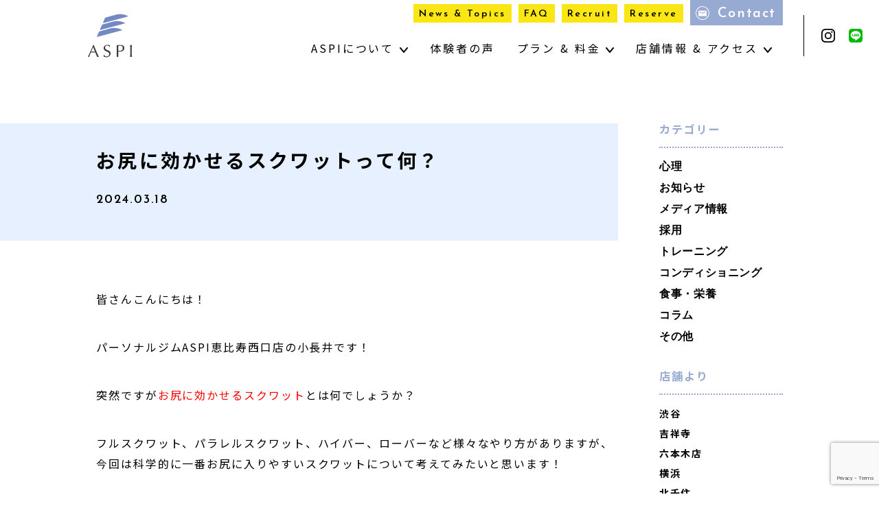

--- FILE ---
content_type: text/html; charset=UTF-8
request_url: https://aspirest.com/51336/
body_size: 100186
content:
<!DOCTYPE html>
<html lang="ja">

<head>

  <!-- Google Tag Manager -->
  <script>
    (function(w, d, s, l, i) {
      w[l] = w[l] || [];
      w[l].push({
        'gtm.start': new Date().getTime(),
        event: 'gtm.js'
      });
      var f = d.getElementsByTagName(s)[0],
        j = d.createElement(s),
        dl = l != 'dataLayer' ? '&l=' + l : '';
      j.async = true;
      j.src =
        'https://www.googletagmanager.com/gtm.js?id=' + i + dl;
      f.parentNode.insertBefore(j, f);
    })(window, document, 'script', 'dataLayer', 'GTM-5WLZ87V');
  </script>
  <!-- End Google Tag Manager -->

  <!-- Google Tag Manager -->
  <script>
    (function(w, d, s, l, i) {
      w[l] = w[l] || [];
      w[l].push({
        'gtm.start': new Date().getTime(),
        event: 'gtm.js'
      });
      var f = d.getElementsByTagName(s)[0],
        j = d.createElement(s),
        dl = l != 'dataLayer' ? '&l=' + l : '';
      j.async = true;
      j.src =
        'https://www.googletagmanager.com/gtm.js?id=' + i + dl;
      f.parentNode.insertBefore(j, f);
    })(window, document, 'script', 'dataLayer', 'GTM-W23H4ZG');
  </script>
  <!-- End Google Tag Manager -->


  <meta charset="UTF-8">
  
  <meta name="description" content="身体の全てを任せられる国内最高峰のパーソナルジムASPI。国際認証パーソナルトレーナー資格とピラティス指導資格のダブルライセンスでサポート。国家資格保有者監修のストレッチや整体も提供可能。月額制で通える柔軟なプランも用意。">
  <meta name="keywords" content=",パーソナルジム,パーソナルトレーニング,アスピ,aspi">
  <meta http-equiv="X-UA-Compatible" content="IE=edge">
  <meta name="format-detection" content="telephone=no">
  <link rel="shortcut icon" href="https://aspirest.com/cms/wp-content/themes/aspi_cms_v18/favicon.ico">

		


<meta name="viewport" content="width=device-width, initial-scale=1.0">

  <!-- fonts -->
	<link rel="preconnect" href="https://fonts.googleapis.com">
	<link rel="preconnect" href="https://fonts.gstatic.com" crossorigin>
	<link rel="preload" as="style" href="https://fonts.googleapis.com/css2?family=Josefin+Sans:wght@600&family=Noto+Sans+JP:wght@400;700&display=swap">
	<link rel="stylesheet" href="https://fonts.googleapis.com/css2?family=Josefin+Sans:wght@600&family=Noto+Sans+JP:wght@400;700&display=swap">

  <!-- plugin -->
  <link rel="stylesheet" href="https://aspirest.com/cms/wp-content/themes/aspi_cms_v18/css/swiper.min.css">
  <link rel="stylesheet" href="https://aspirest.com/cms/wp-content/themes/aspi_cms_v18/css/magnific-popup.css">
  <link rel="stylesheet" href="https://code.jquery.com/ui/1.9.2/themes/base/jquery-ui.css" />
  <link rel="stylesheet" href="https://aspirest.com/cms/wp-content/themes/aspi_cms_v18/css/seec/simplebar.min.css">
  <!-- style -->
  <link rel="stylesheet" href="https://aspirest.com/cms/wp-content/themes/aspi_cms_v18/css/styles.css?v=20230913083501">

  <!-- SEEC追加共通style -->
  <link rel="stylesheet" href="https://aspirest.com/cms/wp-content/themes/aspi_cms_v18/css/seec/common.css?v=20230913083501">
    <!-- 投稿ページ用 -->
      <link rel="stylesheet" href="https://aspirest.com/cms/wp-content/themes/aspi_cms_v18/css/seec/single-page.css?v=20230913083501">
    <script type="application/ld+json">
      {
        "@context": "https://schema.org",
        "@type": "FAQPage",
        "mainEntity": [{
            "@type": "Question",
            "name": "見学や体験をしてみたいのですが？",
            "acceptedAnswer": {
              "@type": "Answer",
              "text": "どんな事をするのかわからない。どのコースが自分に適しているのかわからない。そういったお客様のため、カウンセリング込みの初回限定の体験プランをご用意しています。実際のプログラム同様のメニューを無料でご体験頂くことが可能です"
            }
          },
          {
            "@type": "Question",
            "name": "ダイエットはしたいけど筋肉がゴツゴツにはなりたくありません ",
            "acceptedAnswer": {
              "@type": "Answer",
              "text": "女性はもともとホルモン関係の影響からゴツゴツした身体にはなりにくいです。また筋肥大、持久力トレーニング、ダイエットトレーニング、とそれぞれトレーニング方法が異なるため、あなたの目的に合わせてトレーニング方法をプログラミングすることで、よりあなたの理想の身体へ近づけます。"
            }
          },
          {
            "@type": "Question",
            "name": "筋力トレーニングするのに細くなりますか？",
            "acceptedAnswer": {
              "@type": "Answer",
              "text": "ご安心ください。ASPIでは全てのトレーナーが国際認証資格を保有しているので、あなたの要望に合わせて最適なメニューを構築致します。"
            }
          },
          {
            "@type": "Question",
            "name": "リバウンドが心配です",
            "acceptedAnswer": {
              "@type": "Answer",
              "text": "2か月間のセッションにより、身体と生活習慣が改善されます。「はじめは自分で習慣を作り、後に習慣が身体を作り上げる」ASPIで手に入れた習慣と正しい知識でリバウンドしづらい身体が手に入ります。またコース終了後も月額6,600円（税込）から通う事の出来るマンスリー・プランがあるため、無理なく運動を継続する事が出来ます。"
            }
          }
        ]
      }
    </script>

          <link rel="stylesheet" href="https://aspirest.com/cms/wp-content/themes/aspi_cms_v18/css/seec/single-shops.css?v=20230913083501">

    	<style>img:is([sizes="auto" i], [sizes^="auto," i]) { contain-intrinsic-size: 3000px 1500px }</style>
	
		<!-- All in One SEO 4.8.3.2 - aioseo.com -->
		<title>お尻に効かせるスクワットって何？ | パーソナルトレーニングならASPI(アスピ)</title>
	<meta name="description" content="トレーニング種目の代表と言ってもいいスクワット。下半身全体を鍛えることが出来るだけでなく、体幹周りなど様々な筋群にも刺激を入れることが出来ます。そんなスクワットですがどんなやり方をすればお尻に最大限刺激を入れることが出来るでしょうか？科学的に考えながら解説していきます！" />
	<meta name="robots" content="max-image-preview:large" />
	<meta name="author" content="w3KJmUhp"/>
	<meta name="google-site-verification" content="i-2ocW4HDs2ON0ggmALlPzIT1HyXY7jwROQHCc44Iik" />
	<link rel="canonical" href="https://aspirest.com/51336/" />
	<meta name="generator" content="All in One SEO (AIOSEO) 4.8.3.2" />
		<meta property="og:locale" content="ja_JP" />
		<meta property="og:site_name" content="ASPI（アスピ）" />
		<meta property="og:type" content="article" />
		<meta property="og:title" content="お尻に効かせるスクワットって何？ | パーソナルトレーニングならASPI(アスピ)" />
		<meta property="og:description" content="トレーニング種目の代表と言ってもいいスクワット。下半身全体を鍛えることが出来るだけでなく、体幹周りなど様々な筋群にも刺激を入れることが出来ます。そんなスクワットですがどんなやり方をすればお尻に最大限刺激を入れることが出来るでしょうか？科学的に考えながら解説していきます！" />
		<meta property="og:url" content="https://aspirest.com/51336/" />
		<meta property="og:image" content="https://aspirest.com/cms/wp-content/uploads/2020/03/ブログBメイク１８.jpg" />
		<meta property="og:image:secure_url" content="https://aspirest.com/cms/wp-content/uploads/2020/03/ブログBメイク１８.jpg" />
		<meta property="og:image:width" content="850" />
		<meta property="og:image:height" content="567" />
		<meta property="article:published_time" content="2024-03-18T00:00:40+00:00" />
		<meta property="article:modified_time" content="2024-03-13T13:14:24+00:00" />
		<meta name="twitter:card" content="summary_large_image" />
		<meta name="twitter:site" content="@aspi_gym" />
		<meta name="twitter:title" content="お尻に効かせるスクワットって何？ | パーソナルトレーニングならASPI(アスピ)" />
		<meta name="twitter:description" content="トレーニング種目の代表と言ってもいいスクワット。下半身全体を鍛えることが出来るだけでなく、体幹周りなど様々な筋群にも刺激を入れることが出来ます。そんなスクワットですがどんなやり方をすればお尻に最大限刺激を入れることが出来るでしょうか？科学的に考えながら解説していきます！" />
		<meta name="twitter:image" content="https://aspirest.com/cms/wp-content/uploads/2020/03/ブログBメイク１８.jpg" />
		<script type="application/ld+json" class="aioseo-schema">
			{"@context":"https:\/\/schema.org","@graph":[{"@type":"Article","@id":"https:\/\/aspirest.com\/51336\/#article","name":"\u304a\u5c3b\u306b\u52b9\u304b\u305b\u308b\u30b9\u30af\u30ef\u30c3\u30c8\u3063\u3066\u4f55\uff1f | \u30d1\u30fc\u30bd\u30ca\u30eb\u30c8\u30ec\u30fc\u30cb\u30f3\u30b0\u306a\u3089ASPI(\u30a2\u30b9\u30d4)","headline":"\u304a\u5c3b\u306b\u52b9\u304b\u305b\u308b\u30b9\u30af\u30ef\u30c3\u30c8\u3063\u3066\u4f55\uff1f","author":{"@id":"https:\/\/aspirest.com\/author\/w3kjmuhp\/#author"},"publisher":{"@id":"https:\/\/aspirest.com\/#organization"},"image":{"@type":"ImageObject","url":"https:\/\/aspirest.com\/cms\/wp-content\/uploads\/2020\/03\/\u30d5\u3099\u30ed\u30af\u3099B\u30e1\u30a4\u30af\uff11\uff18.jpg","width":850,"height":567,"caption":"\u30a2\u30a4\u30ad\u30e3\u30c3\u30c1"},"datePublished":"2024-03-18T09:00:40+09:00","dateModified":"2024-03-13T22:14:24+09:00","inLanguage":"ja","mainEntityOfPage":{"@id":"https:\/\/aspirest.com\/51336\/#webpage"},"isPartOf":{"@id":"https:\/\/aspirest.com\/51336\/#webpage"},"articleSection":"\u30c8\u30ec\u30fc\u30cb\u30f3\u30b0, \u6075\u6bd4\u5bff\u897f\u53e3"},{"@type":"BreadcrumbList","@id":"https:\/\/aspirest.com\/51336\/#breadcrumblist","itemListElement":[{"@type":"ListItem","@id":"https:\/\/aspirest.com#listItem","position":1,"name":"\u30db\u30fc\u30e0","item":"https:\/\/aspirest.com","nextItem":{"@type":"ListItem","@id":"https:\/\/aspirest.com\/category\/training\/#listItem","name":"\u30c8\u30ec\u30fc\u30cb\u30f3\u30b0"}},{"@type":"ListItem","@id":"https:\/\/aspirest.com\/category\/training\/#listItem","position":2,"name":"\u30c8\u30ec\u30fc\u30cb\u30f3\u30b0","item":"https:\/\/aspirest.com\/category\/training\/","nextItem":{"@type":"ListItem","@id":"https:\/\/aspirest.com\/51336\/#listItem","name":"\u304a\u5c3b\u306b\u52b9\u304b\u305b\u308b\u30b9\u30af\u30ef\u30c3\u30c8\u3063\u3066\u4f55\uff1f"},"previousItem":{"@type":"ListItem","@id":"https:\/\/aspirest.com#listItem","name":"\u30db\u30fc\u30e0"}},{"@type":"ListItem","@id":"https:\/\/aspirest.com\/51336\/#listItem","position":3,"name":"\u304a\u5c3b\u306b\u52b9\u304b\u305b\u308b\u30b9\u30af\u30ef\u30c3\u30c8\u3063\u3066\u4f55\uff1f","previousItem":{"@type":"ListItem","@id":"https:\/\/aspirest.com\/category\/training\/#listItem","name":"\u30c8\u30ec\u30fc\u30cb\u30f3\u30b0"}}]},{"@type":"Organization","@id":"https:\/\/aspirest.com\/#organization","name":"\u30d1\u30fc\u30bd\u30ca\u30eb\u30c8\u30ec\u30fc\u30cb\u30f3\u30b0\u306a\u3089ASPI(\u30a2\u30b9\u30d4) \u8eab\u4f53\u306b\u95a2\u308f\u308b\u5168\u3066\u3092\u4efb\u305b\u3089\u308c\u308b\u56fd\u5185\u6700\u9ad8\u5cf0\u306e\u30d7\u30e9\u30a4\u30d9\u30fc\u30c8\u30b8\u30e0\u3002","description":"\u8eab\u4f53\u306b\u95a2\u308f\u308b\u5168\u3066\u3092\u4efb\u305b\u3089\u308c\u308b\u56fd\u5185\u6700\u9ad8\u5cf0\u306e\u30d7\u30e9\u30a4\u30d9\u30fc\u30c8\u30b8\u30e0\u3002\u30c8\u30ec\u30fc\u30ca\u30fc\u5168\u54e1\u304c\u56fd\u969b\u7684\u306b\u8a8d\u8a3c\u3055\u308c\u305f\u30d1\u30fc\u30bd\u30ca\u30eb\u30c8\u30ec\u30fc\u30ca\u30fc\u8cc7\u683c\u3068\u30d4\u30e9\u30c6\u30a3\u30b9\u30a4\u30f3\u30b9\u30c8\u30e9\u30af\u30bf\u30fc\u8cc7\u683c\u306e\u30c0\u30d6\u30eb\u30e9\u30a4\u30bb\u30f3\u30b9\u3002\u56fd\u5bb6\u8cc7\u683c\u4fdd\u6709\u8005\u76e3\u4fee\u306e\u30b9\u30c8\u30ec\u30c3\u30c1\u3084\u6574\u4f53\u3082\u63d0\u4f9b\u53ef\u80fd\u3002\u3055\u3089\u306b\u6708\u984d\u5236\u3067\u901a\u3048\u308b\u67d4\u8edf\u306a\u30d7\u30e9\u30f3\u3082\u7528\u610f\u3002","url":"https:\/\/aspirest.com\/","email":"info@aspirest.com","telephone":"+81362606366","foundingDate":"2018-01-22","numberOfEmployees":{"@type":"QuantitativeValue","value":150},"logo":{"@type":"ImageObject","url":"https:\/\/aspirest.com\/cms\/wp-content\/uploads\/2023\/11\/aspi_logo.jpg","@id":"https:\/\/aspirest.com\/51336\/#organizationLogo"},"image":{"@id":"https:\/\/aspirest.com\/51336\/#organizationLogo"},"sameAs":["https:\/\/www.instagram.com\/aspi_gym\/"]},{"@type":"Person","@id":"https:\/\/aspirest.com\/author\/w3kjmuhp\/#author","url":"https:\/\/aspirest.com\/author\/w3kjmuhp\/","name":"w3KJmUhp","image":{"@type":"ImageObject","@id":"https:\/\/aspirest.com\/51336\/#authorImage","url":"https:\/\/secure.gravatar.com\/avatar\/1f5449a7799134b121f8017f88682e60e77fc98bdf9b450e0367813ea7d11183?s=96&d=mm&r=g","width":96,"height":96,"caption":"w3KJmUhp"}},{"@type":"WebPage","@id":"https:\/\/aspirest.com\/51336\/#webpage","url":"https:\/\/aspirest.com\/51336\/","name":"\u304a\u5c3b\u306b\u52b9\u304b\u305b\u308b\u30b9\u30af\u30ef\u30c3\u30c8\u3063\u3066\u4f55\uff1f | \u30d1\u30fc\u30bd\u30ca\u30eb\u30c8\u30ec\u30fc\u30cb\u30f3\u30b0\u306a\u3089ASPI(\u30a2\u30b9\u30d4)","description":"\u30c8\u30ec\u30fc\u30cb\u30f3\u30b0\u7a2e\u76ee\u306e\u4ee3\u8868\u3068\u8a00\u3063\u3066\u3082\u3044\u3044\u30b9\u30af\u30ef\u30c3\u30c8\u3002\u4e0b\u534a\u8eab\u5168\u4f53\u3092\u935b\u3048\u308b\u3053\u3068\u304c\u51fa\u6765\u308b\u3060\u3051\u3067\u306a\u304f\u3001\u4f53\u5e79\u5468\u308a\u306a\u3069\u69d8\u3005\u306a\u7b4b\u7fa4\u306b\u3082\u523a\u6fc0\u3092\u5165\u308c\u308b\u3053\u3068\u304c\u51fa\u6765\u307e\u3059\u3002\u305d\u3093\u306a\u30b9\u30af\u30ef\u30c3\u30c8\u3067\u3059\u304c\u3069\u3093\u306a\u3084\u308a\u65b9\u3092\u3059\u308c\u3070\u304a\u5c3b\u306b\u6700\u5927\u9650\u523a\u6fc0\u3092\u5165\u308c\u308b\u3053\u3068\u304c\u51fa\u6765\u308b\u3067\u3057\u3087\u3046\u304b\uff1f\u79d1\u5b66\u7684\u306b\u8003\u3048\u306a\u304c\u3089\u89e3\u8aac\u3057\u3066\u3044\u304d\u307e\u3059\uff01","inLanguage":"ja","isPartOf":{"@id":"https:\/\/aspirest.com\/#website"},"breadcrumb":{"@id":"https:\/\/aspirest.com\/51336\/#breadcrumblist"},"author":{"@id":"https:\/\/aspirest.com\/author\/w3kjmuhp\/#author"},"creator":{"@id":"https:\/\/aspirest.com\/author\/w3kjmuhp\/#author"},"image":{"@type":"ImageObject","url":"https:\/\/aspirest.com\/cms\/wp-content\/uploads\/2020\/03\/\u30d5\u3099\u30ed\u30af\u3099B\u30e1\u30a4\u30af\uff11\uff18.jpg","@id":"https:\/\/aspirest.com\/51336\/#mainImage","width":850,"height":567,"caption":"\u30a2\u30a4\u30ad\u30e3\u30c3\u30c1"},"primaryImageOfPage":{"@id":"https:\/\/aspirest.com\/51336\/#mainImage"},"datePublished":"2024-03-18T09:00:40+09:00","dateModified":"2024-03-13T22:14:24+09:00"},{"@type":"WebSite","@id":"https:\/\/aspirest.com\/#website","url":"https:\/\/aspirest.com\/","name":"\u7d9a\u3051\u3089\u308c\u308b\u30d1\u30fc\u30bd\u30ca\u30eb\u30c8\u30ec\u30fc\u30cb\u30f3\u30b0\u306a\u3089ASPI(\u30a2\u30b9\u30d4)","inLanguage":"ja","publisher":{"@id":"https:\/\/aspirest.com\/#organization"}}]}
		</script>
		<!-- All in One SEO -->

<link rel='stylesheet' id='contact-form-7-css' href='https://aspirest.com/cms/wp-content/plugins/contact-form-7/includes/css/styles.css?ver=6.1.4' type='text/css' media='all' />
<link rel='stylesheet' id='jquery-ui-smoothness-css' href='https://aspirest.com/cms/wp-content/plugins/contact-form-7/includes/js/jquery-ui/themes/smoothness/jquery-ui.min.css?ver=1.12.1' type='text/css' media='screen' />
<script type="text/javascript" src="https://aspirest.com/cms/wp-includes/js/jquery/jquery.min.js?ver=3.7.1" id="jquery-core-js"></script>
<script type="text/javascript" src="https://aspirest.com/cms/wp-includes/js/jquery/jquery-migrate.min.js?ver=3.4.1" id="jquery-migrate-js"></script>
<link rel="https://api.w.org/" href="https://aspirest.com/wp-json/" /><link rel="alternate" title="JSON" type="application/json" href="https://aspirest.com/wp-json/wp/v2/posts/51336" /><link rel="alternate" title="oEmbed (JSON)" type="application/json+oembed" href="https://aspirest.com/wp-json/oembed/1.0/embed?url=https%3A%2F%2Faspirest.com%2F51336%2F" />
<link rel="alternate" title="oEmbed (XML)" type="text/xml+oembed" href="https://aspirest.com/wp-json/oembed/1.0/embed?url=https%3A%2F%2Faspirest.com%2F51336%2F&#038;format=xml" />
<meta name="ti-site-data" content="[base64]" />		<style type="text/css" id="wp-custom-css">
			.mw_wp_form .ui-widget-content {
    border: 1px solid #f18200 !important;
    background: #fae614 !important;
    color: #005ae0 !important;
}

.ui-widget-content .ui-state-default {
    background: #e0eaf3;
    border: 1px solid #c5cedb;
    color: #005ae0;
}

.ui-widget-content .ui-state-hover, .ui-widget-content .ui-state-active {
    background: #005ae0;
    color: #ffffff;
}

.ui-widget-content .ui-state-disabled {
    opacity: 0.6;
    filter: grayscale(100%);
    pointer-events: none;
}

@media screen and (min-width: 769px) {
    #TopPage section.topSec .inner .box3 a.course-btn {
        display: flex;
        align-items: center;
        justify-content: center;
        font-weight: bold;
        background-color: #fff
    }
}

.floating-footer {
    font-weight: bold;
    letter-spacing: 0.05em;
}

.shop-store-bottom-nav {
    font-weight: bold;
    letter-spacing: 0.08em;
}

.top-txt {
    letter-spacing: 0.08em;
}

.about-txt {
    font-weight: bold;
    letter-spacing: 0.12em;
}

.youtube {
    display: flex;
    justify-content: center; 
    align-items: center; 
}

.youtube iframe {
    width: 100%; 
			height: auto;
    aspect-ratio: 16 / 9;
}

.area-recommend {
  background: #000;
  color: #fff;
  font-size: 12px;
  letter-spacing: 0.12em;
  line-height: 1;
  font-weight: 700;
  padding: 10px 0;
  text-align: center;
  margin-bottom: 18px;
}

/* === 監修者セクション：最強追加CSS === */
html body .supervisor_data {
  margin: 54px 0 80px 0 !important;
  clear: both !important;
  overflow: hidden !important;
}

html body .supervisor_data .frame {
  margin: 0 auto !important;
  padding: 40px 60px 64px 60px !important;
  max-width: 820px !important;
  box-sizing: border-box !important;
  overflow: hidden !important;
  background: #f0f0f0 url('https://aspirest.com/wp-content/themes/aspi_cms_v18/images/bg_supervisor_data.png') no-repeat right bottom !important;
  background-size: auto !important;
}

html body .supervisor_data .frame h2 {
  margin-bottom: 28px !important;
  padding: 22px 0 !important;
  border-bottom: 1px solid #a8a8a8 !important;
  display: flex !important;
  justify-content: space-between !important;
  align-items: center !important;
}

html body .supervisor_data .frame h2 strong {
  font-size: 14px !important;
  font-weight: bold !important;
}

html body .supervisor_data .frame h2 small {
  font-size: 15px !important;
  font-family: 'Josefin Sans', sans-serif !important;
  font-weight: 600 !important;
}

html body .supervisor_data .frame .profile {
  overflow: hidden !important;
  display: flex !important;
  flex-direction: row-reverse !important;
  justify-content: start !important;
}

html body .supervisor_data .frame .profile h3 {
  padding-top: 14px !important;
  padding-left: 30px !important;
  margin-bottom: 24px !important;
  font-weight: normal !important;
  flex: 1 !important;
}

html body .supervisor_data .frame .profile h3 small {
  margin-bottom: 10px !important;
  display: block !important;
  font-size: 13px !important;
  line-height: 26px !important;
}

html body .supervisor_data .frame .profile h3 span {
  display: block !important;
  font-size: 22px !important;
  line-height: 36px !important;
}

html body .supervisor_data .frame .profile .image {
  width: 80px !important;
  height: 80px !important;
  display: block !important;
  background: #c9d4da !important;
  border-radius: 50% !important;
  overflow: hidden !important;
}

html body .supervisor_data .frame .profile .image img {
  width: 100% !important;
  height: 100% !important;
  display: block !important;
  object-fit: cover !important;
}

html body .supervisor_data .frame p {
  margin: 0 !important;
  line-height: 26px !important;
  font-size: 14px !important;
}

html body .supervisor_data .frame p a {
  text-decoration: underline !important;
  color: inherit !important;
}

/* === スマホ対応 === */
@media screen and (max-width: 768px) {
  html body .supervisor_data {
    margin: 35px 0 40px 0 !important;
  }

  html body .supervisor_data .frame {
    padding: 25px !important;
    background-size: auto 111px !important;
  }

  html body .supervisor_data .frame h2 {
    padding: 10px 0 !important;
  }

  html body .supervisor_data .frame h2 strong {
    font-size: 13px !important;
  }

  html body .supervisor_data .frame .profile h3 {
    padding-top: 10px !important;
    padding-left: 15px !important;
    margin-bottom: 20px !important;
  }

  html body .supervisor_data .frame .profile h3 small {
    margin-bottom: 5px !important;
    line-height: 18px !important;
    font-size: 11px !important;
  }

  html body .supervisor_data .frame .profile h3 span {
    line-height: 26px !important;
    font-size: 20px !important;
  }

  html body .supervisor_data .frame p {
    line-height: 18px !important;
    font-size: 12px !important;
  }
}

#singleSec ul {
    list-style-type: disc;
    margin-left: 1.5em;
}

.gym-info-table {
  width: 100%;
  border-collapse: collapse;
  table-layout: auto;
  font-size: 14px;
  line-height: 1.7;
}
.gym-info-table th,
.gym-info-table td {
  border: 1px solid #ccc;
  padding: 12px 16px;
  word-break: break-word;
}
.gym-info-table thead th {
  background-color: #f2f2f2;
  font-weight: bold;
  text-align: center;
}
.gym-info-table a {
  color: #e67e22;
  text-decoration: underline;
}
.gym-info-table ul {
  margin: 0;
  padding-left: 20px;
}
.btn3-area {
  margin-bottom: 200px; /* デフォルト（PC） */
}

@media screen and (max-width: 768px) {
  .btn3-area {
    margin-bottom: 70px; /* スマホ向け */
  }
}


.course-service-list {
  display: flex;
  flex-wrap: wrap;
  justify-content: center;
  gap: 30px 20px; /* PC・タブレット時の余白 */
  margin-top: 40px;
	margin-bottom: 40px;
}

/* スマホ時だけ gap を小さく */
@media screen and (max-width: 767px) {
  .course-service-list {
    gap: 15px 7px;
    margin-top: 30px;
  }
}

/* 基本：SP（3列） */
.course-service-item {
  width: calc((100% - 40px) / 3); /* gap20pxが2つ */
  text-align: center;
}

/* PC：5列に変更（画面幅768px以上） */
@media screen and (min-width: 768px) {
  .course-service-item {
    width: calc((100% - 80px) / 5); /* gap20pxが4つ */
  }
}

.course-service-image {
  margin-bottom: 6px;
}

.course-service-image img {
  width: 100%;
  height: auto;
  border-radius: 8px;
  box-shadow: 0 4px 12px rgba(0, 0, 0, 0.08);
}

.course-service-title {
  font-size: 14px;
  font-weight: 600;
  color: #000;
  letter-spacing: 0.05em; /* ← ここで調整 */
}

/* スマホ時（フォントサイズ11pxのとき）も維持 */
@media screen and (max-width: 767px) {
  .course-service-title {
    font-size: 10px;
    letter-spacing: 0.05em; /* スマホでも同じ字間 */
  }
}		</style>
		</head>

<body class="sub news">

  <!-- Google Tag Manager (noscript) -->
  <noscript><iframe src="https://www.googletagmanager.com/ns.html?id=GTM-5WLZ87V" height="0" width="0" style="display:none;visibility:hidden"></iframe></noscript>
  <!-- End Google Tag Manager (noscript) -->

  <!-- Google Tag Manager (noscript) -->
  <noscript><iframe src="https://www.googletagmanager.com/ns.html?id=GTM-W23H4ZG" height="0" width="0" style="display:none;visibility:hidden"></iframe></noscript>
  <!-- End Google Tag Manager (noscript) -->


  <header id="header">
    <div class="inner">
              <p class="logo pc"><a href="https://aspirest.com/"><img src="https://aspirest.com/cms/wp-content/themes/aspi_cms_v18/images/svg/logo.svg" alt="ASPI"></a></p>
        <p class="logo sp"><a href="https://aspirest.com/"><img src="https://aspirest.com/cms/wp-content/themes/aspi_cms_v18/images/svg/sp_logo.svg" alt="ASPI"></a></p>
            <div class="navBox pc">
        <ul class="utility">
          <li class="link"><a href="https://aspirest.com/release" class="en">News & Topics</a></li>
          <li class="link"><a href="https://aspirest.com/qa" class="en">FAQ</a></li>
          <li class="link"><a href="https://aspirest.com/recruit" class="en">Recruit</a></li>
          <li class="link"><a href="https://aspirest.com/contact/" class="en">Reserve</a></li>
          <li class="contact"><a href="https://aspirest.com/contact/#contactSec" class="en">Contact</a></li>
        </ul>
        <nav id="gNavi" class="pc">
          <ul class="parentNavi">
            <li>
              <span class="parent">ASPIについて <i class="ico"></i></span>
              <div class="sub">
                <ul class="subNavi">
                  <li><a href="https://aspirest.com/reason">
                      <p class="en bg4"><span>Features</span></p>
                      <p class="ja">選ばれる理由</p>
                    </a></li>
                  <li><a href="https://aspirest.com/about">
                      <p class="en bg5"><span>Philosophy</span></p>
                      <p class="ja">アスピの哲学</p>
                    </a></li>
                  <li><a href="https://aspirest.com/trainers">
                      <p class="en bg6"><span>Trainers</span></p>
                      <p class="ja">トレーナー情報</p>
                    </a></li>
                </ul>
              </div>
            </li>
            <li><a href="https://aspirest.com/result">体験者の声</a></li>
            <li>
              <span class="parent">プラン & 料金 <i class="ico"></i></span>
              <div class="sub">
                <ul class="subNavi">
                  <li><a href="https://aspirest.com/course">
                      <p class="en bg1"><span>Shape-up <br>Plan</span></p>
                      <p class="ja">シェイプアップ・プラン</p>
                    </a></li>
                  <li><a href="https://aspirest.com/course_monthly">
                      <p class="en bg2"><span>Monthly <br>Plan</span></p>
                      <p class="ja">マンスリー・プラン</p>
                    </a></li>
                  <li><a href="https://aspirest.com/trial">
                      <p class="en bg3"><span>Free trial <br>Plan</span></p>
                      <p class="ja">無料体験プラン</p>
                    </a></li>
                </ul>
              </div>
            </li>
            <li>
                            <span class="parent"><a href="https://aspirest.com/access">店舗情報 & アクセス <i class="ico"></i></a></span>
              <div class="sub">
                <div class="inner s-menu">
                  <div class="main-menu">
                    <p class="title">東京</p>
                    <ul class="children">
                      <li class="page_item"><a href="https://aspirest.com/access/tokyo/ginza/">銀座</a></li><li class="page_item"><a href="https://aspirest.com/access/tokyo/monzen-nakacho/">門前仲町</a></li><li class="page_item"><a href="https://aspirest.com/access/tokyo/roppongi/">六本木</a></li><li class="page_item"><a href="https://aspirest.com/access/tokyo/shibuya/">渋谷</a></li><li class="page_item"><a href="https://aspirest.com/access/tokyo/ebisu_higashiguchi/">恵比寿東口</a></li><li class="page_item"><a href="https://aspirest.com/access/tokyo/ebisu_nishiguchi/">恵比寿西口</a></li><li class="page_item"><a href="https://aspirest.com/access/tokyo/shinjuku_yoyogi/">新宿代々木</a></li><li class="page_item"><a href="https://aspirest.com/access/tokyo/nakameguro/">中目黒</a></li><li class="page_item"><a href="https://aspirest.com/access/tokyo/shinjukusanchome_gyoen/">新宿三丁目御苑</a></li><li class="page_item"><a href="https://aspirest.com/access/tokyo/nishishinjuku_nanachome/">西新宿7丁目</a></li><li class="page_item"><a href="https://aspirest.com/access/tokyo/kagurazaka/">神楽坂</a></li><li class="page_item"><a href="https://aspirest.com/access/tokyo/nakano/">中野</a></li><li class="page_item"><a href="https://aspirest.com/access/tokyo/nerima-ekoda/">練馬江古田</a></li><li class="page_item"><a href="https://aspirest.com/access/tokyo/akihabara/">秋葉原</a></li><li class="page_item"><a href="https://aspirest.com/access/tokyo/ikebukuro/">池袋</a></li><li class="page_item"><a href="https://aspirest.com/access/tokyo/ueno/">上野</a></li><li class="page_item"><a href="https://aspirest.com/access/tokyo/kinshicho/">錦糸町</a></li><li class="page_item"><a href="https://aspirest.com/access/tokyo/gotanda/">五反田</a></li><li class="page_item"><a href="https://aspirest.com/access/tokyo/omori/">大森</a></li><li class="page_item"><a href="https://aspirest.com/access/tokyo/futakotamagawa/">二子玉川</a></li><li class="page_item"><a href="https://aspirest.com/access/tokyo/jiyugaoka/">自由が丘</a></li><li class="page_item"><a href="https://aspirest.com/access/tokyo/kitasenju/">北千住</a></li><li class="page_item"><a href="https://aspirest.com/access/tokyo/kichijoji/">吉祥寺</a></li><li class="page_item"><a href="https://aspirest.com/access/tokyo/tachikawa/">立川</a></li><li class="page_item"><a href="https://aspirest.com/access/tokyo/machida/">町田</a></li><li class="page_item"><a href="https://aspirest.com/access/tokyo/shinagawa/">品川※調整中</a></li><li class="page_item"><a href="https://aspirest.com/access/tokyo/sangenjaya/">三軒茶屋※調整中</a></li><li class="page_item"><a href="https://aspirest.com/access/tokyo/kamata/">蒲田※調整中</a></li><li class="page_item"><a href="https://aspirest.com/access/tokyo/toranomon/">虎ノ門※調整中</a></li><li class="page_item"><a href="https://aspirest.com/access/tokyo/shirokanetakanawa/">白金高輪※調整中</a></li><li class="page_item"><a href="https://aspirest.com/access/tokyo/asakusa/">浅草※調整中</a></li><li class="page_item"><a href="https://aspirest.com/access/tokyo/takadanobaba/">高田馬場※調整中</a></li><li class="page_item"><a href="https://aspirest.com/access/tokyo/shimokitazawa/">下北沢※調整中</a></li>                    </ul>
                  </div>
                  <div class="sub-menu">
                    <ul class="parent">
                                                <li class="page_item">
                            <p class="title">北海道</p>
                            <ul class="children">
                              <li class="page_item"><a href="https://aspirest.com/access/hokkaido/sapporo/">札幌</a></li><li class="page_item"><a href="https://aspirest.com/access/hokkaido/maruyama/">円山</a></li>                            </ul>
                          </li>
                                                <li class="page_item">
                            <p class="title">神奈川</p>
                            <ul class="children">
                              <li class="page_item"><a href="https://aspirest.com/access/kanagawa/yokohama/">横浜</a></li><li class="page_item"><a href="https://aspirest.com/access/kanagawa/kannai/">関内</a></li><li class="page_item"><a href="https://aspirest.com/access/kanagawa/kawasaki/">川崎</a></li><li class="page_item"><a href="https://aspirest.com/access/kanagawa/fujisawa/">藤沢</a></li><li class="page_item"><a href="https://aspirest.com/access/kanagawa/musashikosugi/">武蔵小杉※調整中</a></li><li class="page_item"><a href="https://aspirest.com/access/kanagawa/tama-plaza/">たまプラーザ※調整中</a></li>                            </ul>
                          </li>
                                                <li class="page_item">
                            <p class="title">千葉</p>
                            <ul class="children">
                              <li class="page_item"><a href="https://aspirest.com/access/chiba/kashiwa/">柏</a></li><li class="page_item"><a href="https://aspirest.com/access/chiba/funabashi/">船橋</a></li><li class="page_item"><a href="https://aspirest.com/access/chiba/urayasu/">浦安</a></li><li class="page_item"><a href="https://aspirest.com/access/chiba/nagareyama/">流山※調整中</a></li><li class="page_item"><a href="https://aspirest.com/access/chiba/chiba-2/">千葉</a></li>                            </ul>
                          </li>
                                                <li class="page_item">
                            <p class="title">埼玉</p>
                            <ul class="children">
                              <li class="page_item"><a href="https://aspirest.com/access/saitama/omiya/">大宮</a></li><li class="page_item"><a href="https://aspirest.com/access/saitama/kawaguchi/">川口</a></li><li class="page_item"><a href="https://aspirest.com/access/saitama/urawa/">浦和</a></li>                            </ul>
                          </li>
                                                <li class="page_item">
                            <p class="title">新潟</p>
                            <ul class="children">
                              <li class="page_item"><a href="https://aspirest.com/access/niigata/niigata-honcho/">新潟本町</a></li>                            </ul>
                          </li>
                                                <li class="page_item">
                            <p class="title">愛知</p>
                            <ul class="children">
                              <li class="page_item"><a href="https://aspirest.com/access/aichi/nagoya_sakae/">名古屋栄</a></li><li class="page_item"><a href="https://aspirest.com/access/aichi/nagoya-kanayama/">金山</a></li>                            </ul>
                          </li>
                                                <li class="page_item">
                            <p class="title">大阪</p>
                            <ul class="children">
                              <li class="page_item"><a href="https://aspirest.com/access/osaka/shinsaibashi/">心斎橋</a></li><li class="page_item"><a href="https://aspirest.com/access/osaka/namba/">難波</a></li><li class="page_item"><a href="https://aspirest.com/access/osaka/umeda/">梅田※調整中</a></li>                            </ul>
                          </li>
                                                <li class="page_item">
                            <p class="title">兵庫</p>
                            <ul class="children">
                              <li class="page_item"><a href="https://aspirest.com/access/hyogo/sannomiya/">三宮※調整中</a></li>                            </ul>
                          </li>
                                                <li class="page_item">
                            <p class="title">京都</p>
                            <ul class="children">
                              <li class="page_item"><a href="https://aspirest.com/access/kyoto/shijo-karasuma/">四条烏丸</a></li>                            </ul>
                          </li>
                                                <li class="page_item">
                            <p class="title">福岡</p>
                            <ul class="children">
                              <li class="page_item"><a href="https://aspirest.com/access/fukuoka/fukuoka/">福岡天神</a></li><li class="page_item"><a href="https://aspirest.com/access/fukuoka/hakata/">博多</a></li>                            </ul>
                          </li>
                                          </ul>
                  </div>
                </div>
              </div>
            </li>
          </ul>
        </nav>
      </div>
      <div class="snsBox pc">
        <ul class="snsNavi">
          <li><a href="https://www.instagram.com/aspi_gym/" target="_blank"><img src="https://aspirest.com/cms/wp-content/themes/aspi_cms_v18/images/svg/ico_insta.svg" alt="Instagram"></a></li>
          <li><a href="https://line.me/R/ti/p/%40ndo2237g" target="_blank"><img src="https://aspirest.com/cms/wp-content/themes/aspi_cms_v18/images/svg/ico_line.svg" alt="LINE"></a></li>
        </ul>
      </div>
      <div id="menuBtn" class="sp"><span></span></div>
    </div>
  </header>
  <!-- /header -->


      <div id="space"></div>
  
<div id="container" class="cf ani">
  <div id="main" class="fadeinleftbox">
            <section id="singleSec">
          <div class="inner">
            <div class="head">
              <h1>お尻に効かせるスクワットって何？</h1>
              <p class="meta"><span class="time en">2024.03.18</span></p>
            </div>
            <div class="content">
              <div class="column_banner" id="single-column_banner">
                <a href="https://aspirest.com/monthly_lp/01/">
                  <div>
                    <img src="https://aspirest.com/cms/wp-content/themes/aspi_cms_v18/images/column_banner_image01.jpg" alt="">
                    <span class="sub">ダイエット・姿勢改善・美脚・<br class="sp">スポーツ整体・腰痛・肩こり等</span>
                    <span class="main">パーソナルトレーニングが<br class="sp">マンツーマンでサポート</span>
                  </div>
                </a>
              </div>
              <p>皆さんこんにちは！</p>
<p>パーソナルジムASPI恵比寿西口店の小長井です！</p>
<p>突然ですが<span style="color: #ff0000;">お尻に効かせるスクワット</span>とは何でしょうか？</p>
<p>フルスクワット、パラレルスクワット、ハイバー、ローバーなど様々なやり方がありますが、今回は科学的に一番お尻に入りやすいスクワットについて考えてみたいと思います！</p>
<h2>競技から考えるスクワットの種類</h2>
<p>競技種目で考えると大きくみてスクワットには2種類あります。</p>
<p>①<span style="color: #0000ff;">オリンピック競技で行われているようなスクワット</span>、もう一つが②<span style="color: #0000ff;">パワーリフターが行うスクワット</span>です。</p>
<p>①の場合、ハイバーのフルスクワットで行われることが多いです。</p>
<p>フルスクワットとはスクワット動作を<span style="color: #0000ff;">フルボトムポジションまで行うスクワット</span>（下画像参照）のことを指します。</p>
<p><img fetchpriority="high" decoding="async" class="aligncenter wp-image-51340" src="https://aspirest.com/cms/wp-content/uploads/2024/03/AdobeStock_633768581-scaled.jpeg" alt="" width="552" height="479" srcset="https://aspirest.com/cms/wp-content/uploads/2024/03/AdobeStock_633768581-scaled.jpeg 2560w, https://aspirest.com/cms/wp-content/uploads/2024/03/AdobeStock_633768581-300x261.jpeg 300w, https://aspirest.com/cms/wp-content/uploads/2024/03/AdobeStock_633768581-1024x889.jpeg 1024w, https://aspirest.com/cms/wp-content/uploads/2024/03/AdobeStock_633768581-768x667.jpeg 768w, https://aspirest.com/cms/wp-content/uploads/2024/03/AdobeStock_633768581-1536x1334.jpeg 1536w, https://aspirest.com/cms/wp-content/uploads/2024/03/AdobeStock_633768581-2048x1779.jpeg 2048w" sizes="(max-width: 552px) 100vw, 552px" /></p>
<p>バーのポジションは首後ろで担ぐような形（筋肉で言うと僧帽筋上部あたり）になります。</p>
<p>ただしフルスクワットは骨盤の形状によってもできる方、できない方がおり無理に行ってしまうと<span style="color: #ff0000;">バットウィンク</span>を引き起こし（<span style="color: #ff0000;">腰が丸まってしまう動作</span>）、結果として腰に過度な負担がかかり（腰を）痛めてしまう可能性などもあるため初めに自身ができるのかはトレーナーなどに見てもらった方が安全です。</p>
<p>一方②の場合、上半身が①の時よりも<span style="color: #0000ff;">前傾姿勢になり膝とお尻の高さが同じくらいまでしゃがむ</span>ようなスクワットになります。</p>
<p><span style="color: #0000ff;">膝とお尻のラインが平行線で一致</span>しているため、パラレルスクワットと呼ばれることがあります。</p>
<p>またこのスクワットではバーの位置が①の時よりも下になり（肩甲骨上部あたり）、ローバーと呼ばれます。<br />
※逆にバーが高い位置では腰への負担なども起きてしまい、前傾姿勢もとりづらくなってしまいます</p>
<p><img decoding="async" class=" wp-image-51341" src="https://aspirest.com/cms/wp-content/uploads/2024/03/AdobeStock_300332686-scaled.jpeg" alt="" width="555" height="413" srcset="https://aspirest.com/cms/wp-content/uploads/2024/03/AdobeStock_300332686-scaled.jpeg 2560w, https://aspirest.com/cms/wp-content/uploads/2024/03/AdobeStock_300332686-300x223.jpeg 300w, https://aspirest.com/cms/wp-content/uploads/2024/03/AdobeStock_300332686-1024x762.jpeg 1024w, https://aspirest.com/cms/wp-content/uploads/2024/03/AdobeStock_300332686-768x571.jpeg 768w, https://aspirest.com/cms/wp-content/uploads/2024/03/AdobeStock_300332686-1536x1142.jpeg 1536w, https://aspirest.com/cms/wp-content/uploads/2024/03/AdobeStock_300332686-2048x1523.jpeg 2048w" sizes="(max-width: 555px) 100vw, 555px" /></p>
<h2>お尻の力が最大限発揮されるためには？</h2>
<p>お尻の力が最大限発揮されるためにはどうすればいいのかを考えるために、<span style="color: #ff0000;">トルク</span>と言う少し難しいお話をさせていただきます。</p>
<p>トルクとは<span style="color: #ff0000;">回転軸まわりに生じる【物体を回転させる力】のこと</span>を言います、何を言っているのかわかりづらいですね笑</p>
<p>例えるなら工具のレンチを使用しているときがわかりやすいかもです！</p>
<p>対象のネジを締める時に<span style="color: #0000ff;">力を加えながら回していく</span>かと思いますが、その時の<span style="color: #0000ff;">ネジを回転させる力</span>のことをトルクと言います。</p>
<p>計算式としては<span style="color: #800080;">対象物体にかかる力（トルク）=ネジと力が発生している距離×その力　</span>（下画像参照）になります！<br />
※<span style="color: #ff0000;">距離はネジと力の垂直距離になります（重要）</span></p>
<p><img decoding="async" class=" wp-image-51346" src="https://aspirest.com/cms/wp-content/uploads/2024/03/AdobeStock_205136247-scaled.jpeg" alt="" width="556" height="547" srcset="https://aspirest.com/cms/wp-content/uploads/2024/03/AdobeStock_205136247-scaled.jpeg 2560w, https://aspirest.com/cms/wp-content/uploads/2024/03/AdobeStock_205136247-300x295.jpeg 300w, https://aspirest.com/cms/wp-content/uploads/2024/03/AdobeStock_205136247-1024x1007.jpeg 1024w, https://aspirest.com/cms/wp-content/uploads/2024/03/AdobeStock_205136247-768x755.jpeg 768w, https://aspirest.com/cms/wp-content/uploads/2024/03/AdobeStock_205136247-1536x1511.jpeg 1536w, https://aspirest.com/cms/wp-content/uploads/2024/03/AdobeStock_205136247-2048x2014.jpeg 2048w" sizes="(max-width: 556px) 100vw, 556px" /></p>
<p>&nbsp;</p>
<h2>結局なんのスクワットがお尻に効きやすいのか？</h2>
<p>トルクがわかった前提でお話を進めさせていただくと、<strong>お尻に最大限刺の激を入れるためにはお尻が最大限使われているポジションにもっていければ良い！</strong>ということになります！</p>
<p>言い換えるなら<span style="color: #ff0000;">対象の扱っている重量に対してより長い距離があるスクワットを行うこと</span>でお尻を最大限活躍させることが出来ます。<br />
※大前提としてお尻に最大のストレッチがかかるのがパラレルからになります（そのためパラレルでもフルでもお尻には同等のストレッチがかかっている状態になります）<br />
フルスクワットとパラレルスクワットそれぞれを図で表すと以下のようになります（下手くそですみません）</p>
<p><img loading="lazy" decoding="async" class="aligncenter wp-image-51348" src="https://aspirest.com/cms/wp-content/uploads/2024/03/phonto-1.jpg" alt="" width="555" height="363" srcset="https://aspirest.com/cms/wp-content/uploads/2024/03/phonto-1.jpg 2507w, https://aspirest.com/cms/wp-content/uploads/2024/03/phonto-1-300x196.jpg 300w, https://aspirest.com/cms/wp-content/uploads/2024/03/phonto-1-1024x671.jpg 1024w, https://aspirest.com/cms/wp-content/uploads/2024/03/phonto-1-768x503.jpg 768w, https://aspirest.com/cms/wp-content/uploads/2024/03/phonto-1-1536x1006.jpg 1536w, https://aspirest.com/cms/wp-content/uploads/2024/03/phonto-1-2048x1341.jpg 2048w" sizes="auto, (max-width: 555px) 100vw, 555px" /></p>
<p>対象の重量に対してより長い距離が生まれているのはパラレルスクワットになります</p>
<p>つまり<span style="color: #0000ff;">お尻を効かせるという観点</span>で考えればフルボトムまでしゃがむ必要はなく、<span style="color: #ff0000;">パワーリフターのように【<strong>前傾姿勢】</strong>なパラレルスクワット</span>が行えると十分な刺激を生み出すことが出来ます！</p>
<h2>まとめ</h2>
<p>フルスクワットが悪いということを言いたいのではなく、あくまでお尻の成長を最優先に考えた場合のスクワットの仕方になります。</p>
<p>フルスクワットではその分、膝関節の関与も入ってくるため<span style="color: #0000ff;">大腿四頭筋の成長</span>につなげることが出来ます！</p>
<p>参考になれば幸いです、それではまた次回まで！</p>

                            <script>
                let banner = document.getElementById("single-column_banner");
                let contH2 = document.querySelector(".content h2");
                if (contH2 == null) {
                  banner.parentNode.removeChild(banner);
                } else {
                  contH2.parentNode.insertBefore(banner, contH2);
                }
              </script>
            </div>
          </div>
        </section>

        
      </div>
  <div id="side" class="fadeinrightbox">

<aside class="sideCate">
	<h4>カテゴリー</h4>
	<ul class="list en">
		<li class="cat-item cat-item-114"><a href="https://aspirest.com/category/%e5%bf%83%e7%90%86/">心理</a>
</li>
	<li class="cat-item cat-item-1"><a href="https://aspirest.com/category/info/">お知らせ</a>
</li>
	<li class="cat-item cat-item-11"><a href="https://aspirest.com/category/media/">メディア情報</a>
</li>
	<li class="cat-item cat-item-12"><a href="https://aspirest.com/category/recruit/">採用</a>
</li>
	<li class="cat-item cat-item-53"><a href="https://aspirest.com/category/training/">トレーニング</a>
</li>
	<li class="cat-item cat-item-60"><a href="https://aspirest.com/category/conditioning/">コンディショニング</a>
</li>
	<li class="cat-item cat-item-69"><a href="https://aspirest.com/category/nutrition/">食事・栄養</a>
</li>
	<li class="cat-item cat-item-6"><a href="https://aspirest.com/category/column/">コラム</a>
</li>
	<li class="cat-item cat-item-14"><a href="https://aspirest.com/category/other/">その他</a>
</li>
	</ul>
</aside>

<aside class="sideGym">
	<h4>店舗より</h4>
	<ul class="list">
		<li class="cat-item cat-item-20"><a href="https://aspirest.com/gym/shibuya/">渋谷</a>
</li>
	<li class="cat-item cat-item-96"><a href="https://aspirest.com/gym/%e5%90%89%e7%a5%a5%e5%af%ba/">吉祥寺</a>
</li>
	<li class="cat-item cat-item-121"><a href="https://aspirest.com/gym/%e5%85%ad%e6%9c%ac%e6%9c%a8%e5%ba%97/">六本木店</a>
</li>
	<li class="cat-item cat-item-39"><a href="https://aspirest.com/gym/%e6%a8%aa%e6%b5%9c/">横浜</a>
</li>
	<li class="cat-item cat-item-97"><a href="https://aspirest.com/gym/%e5%8c%97%e5%8d%83%e4%bd%8f/">北千住</a>
</li>
	<li class="cat-item cat-item-127"><a href="https://aspirest.com/gym/%e5%8d%83%e8%91%89/">千葉</a>
</li>
	<li class="cat-item cat-item-57"><a href="https://aspirest.com/gym/%e9%8a%80%e5%ba%a7/">銀座</a>
</li>
	<li class="cat-item cat-item-98"><a href="https://aspirest.com/gym/%e5%bf%83%e6%96%8e%e6%a9%8b/">心斎橋</a>
</li>
	<li class="cat-item cat-item-128"><a href="https://aspirest.com/gym/%e9%96%80%e5%89%8d%e4%bb%b2%e7%94%ba/">門前仲町</a>
</li>
	<li class="cat-item cat-item-61"><a href="https://aspirest.com/gym/%e4%bb%a3%e5%ae%98%e5%b1%b1/">代官山</a>
</li>
	<li class="cat-item cat-item-100"><a href="https://aspirest.com/gym/%e5%90%8d%e5%8f%a4%e5%b1%8b%e6%a0%84%e6%a0%84/">名古屋栄</a>
</li>
	<li class="cat-item cat-item-129"><a href="https://aspirest.com/gym/%e5%b7%9d%e5%8f%a3/">川口</a>
</li>
	<li class="cat-item cat-item-63"><a href="https://aspirest.com/gym/%e7%a7%8b%e8%91%89%e5%8e%9f/">秋葉原</a>
</li>
	<li class="cat-item cat-item-102"><a href="https://aspirest.com/gym/%e7%ab%8b%e5%b7%9d/">立川</a>
</li>
	<li class="cat-item cat-item-130"><a href="https://aspirest.com/gym/%e7%b7%b4%e9%a6%ac%e6%b1%9f%e5%8f%a4%e7%94%b0/">練馬江古田</a>
</li>
	<li class="cat-item cat-item-70"><a href="https://aspirest.com/gym/%e5%b7%9d%e5%b4%8e/">川崎</a>
</li>
	<li class="cat-item cat-item-107"><a href="https://aspirest.com/gym/%e8%a5%bf%e6%96%b0%e5%ae%bf7%e4%b8%81%e7%9b%ae/">西新宿7丁目</a>
</li>
	<li class="cat-item cat-item-131"><a href="https://aspirest.com/gym/%e6%b5%a6%e5%ae%89/">浦安</a>
</li>
	<li class="cat-item cat-item-5"><a href="https://aspirest.com/gym/yokohama-west/">横浜西口</a>
</li>
	<li class="cat-item cat-item-71"><a href="https://aspirest.com/gym/%e6%96%b0%e6%a9%8b/">新橋</a>
</li>
	<li class="cat-item cat-item-108"><a href="https://aspirest.com/gym/%e4%b8%8a%e9%87%8e/">上野</a>
</li>
	<li class="cat-item cat-item-132"><a href="https://aspirest.com/gym/%e6%b5%a6%e5%92%8c/">浦和</a>
</li>
	<li class="cat-item cat-item-7"><a href="https://aspirest.com/gym/yokohama-east/">横浜東口</a>
</li>
	<li class="cat-item cat-item-80"><a href="https://aspirest.com/gym/%e8%97%a4%e6%b2%a2/">藤沢</a>
</li>
	<li class="cat-item cat-item-111"><a href="https://aspirest.com/gym/%e4%ba%8c%e5%ad%90%e7%8e%89%e5%b7%9d/">二子玉川</a>
</li>
	<li class="cat-item cat-item-133"><a href="https://aspirest.com/gym/%e9%9b%a3%e6%b3%a2/">難波</a>
</li>
	<li class="cat-item cat-item-9"><a href="https://aspirest.com/gym/gyoen/">新宿三丁目御苑</a>
</li>
	<li class="cat-item cat-item-85"><a href="https://aspirest.com/gym/%e6%81%b5%e6%af%94%e5%af%bf%e4%b8%80%e7%95%aa%e4%bc%9a/">恵比寿一番会</a>
</li>
	<li class="cat-item cat-item-112"><a href="https://aspirest.com/gym/%e6%9c%ad%e5%b9%8c/">札幌</a>
</li>
	<li class="cat-item cat-item-134"><a href="https://aspirest.com/gym/%e5%86%86%e5%b1%b1/">円山</a>
</li>
	<li class="cat-item cat-item-10"><a href="https://aspirest.com/gym/yoyogi/">新宿代々木</a>
</li>
	<li class="cat-item cat-item-86"><a href="https://aspirest.com/gym/%e4%b8%ad%e9%87%8e/">中野</a>
</li>
	<li class="cat-item cat-item-113"><a href="https://aspirest.com/gym/%e9%8c%a6%e7%b3%b8%e7%94%ba/">錦糸町</a>
</li>
	<li class="cat-item cat-item-13"><a href="https://aspirest.com/gym/ebisu/">恵比寿</a>
</li>
	<li class="cat-item cat-item-87"><a href="https://aspirest.com/gym/%e6%9f%8f/">柏</a>
</li>
	<li class="cat-item cat-item-115"><a href="https://aspirest.com/gym/%e8%87%aa%e7%94%b1%e3%81%8c%e4%b8%98/">自由が丘</a>
</li>
	<li class="cat-item cat-item-15"><a href="https://aspirest.com/gym/ikebukuro/">池袋</a>
</li>
	<li class="cat-item cat-item-88"><a href="https://aspirest.com/gym/%e9%96%a2%e5%86%85/">関内</a>
</li>
	<li class="cat-item cat-item-116"><a href="https://aspirest.com/gym/%e7%a5%9e%e6%a5%bd%e5%9d%82/">神楽坂</a>
</li>
	<li class="cat-item cat-item-16"><a href="https://aspirest.com/gym/shinjuku-yon/">新宿四丁目</a>
</li>
	<li class="cat-item cat-item-89"><a href="https://aspirest.com/gym/%e7%94%ba%e7%94%b0/">町田</a>
</li>
	<li class="cat-item cat-item-117"><a href="https://aspirest.com/gym/funabashi/">船橋</a>
</li>
	<li class="cat-item cat-item-17"><a href="https://aspirest.com/gym/gotanda/">五反田</a>
</li>
	<li class="cat-item cat-item-90"><a href="https://aspirest.com/gym/%e5%a4%a7%e5%ae%ae/">大宮</a>
</li>
	<li class="cat-item cat-item-118"><a href="https://aspirest.com/gym/nakameguro/">中目黒</a>
</li>
	<li class="cat-item cat-item-18"><a href="https://aspirest.com/gym/gakugei-daigaku/">学芸大学</a>
</li>
	<li class="cat-item cat-item-91"><a href="https://aspirest.com/gym/%e7%a6%8f%e5%b2%a1%e5%a4%a9%e7%a5%9e/">福岡天神</a>
</li>
	<li class="cat-item cat-item-119"><a href="https://aspirest.com/gym/kanayama/">金山</a>
</li>
	<li class="cat-item cat-item-19"><a href="https://aspirest.com/gym/meguro/">目黒</a>
</li>
	<li class="cat-item cat-item-95"><a href="https://aspirest.com/gym/%e6%81%b5%e6%af%94%e5%af%bf%e8%a5%bf%e5%8f%a3/">恵比寿西口</a>
</li>
	<li class="cat-item cat-item-120"><a href="https://aspirest.com/gym/omori/">大森</a>
</li>
	</ul>
</aside>

<aside class="sideArchive">
	<h4>アーカイブ</h4>
	<p class="selectWrap">
		<select name="archive-dropdown" onChange='document.location.href=this.options[this.selectedIndex].value;'>
			<option value="">年を選択</option>
				<option value='https://aspirest.com/date/2026/'> 2026 </option>
	<option value='https://aspirest.com/date/2025/'> 2025 </option>
	<option value='https://aspirest.com/date/2024/'> 2024 </option>
	<option value='https://aspirest.com/date/2023/'> 2023 </option>
	<option value='https://aspirest.com/date/2022/'> 2022 </option>
	<option value='https://aspirest.com/date/2021/'> 2021 </option>
	<option value='https://aspirest.com/date/2020/'> 2020 </option>
	<option value='https://aspirest.com/date/2019/'> 2019 </option>
		</select>
	</p>
</aside>

</div>
<!-- /side --></div>

<div class="container-bottom">
  <h2>ASPIではカウンセリングを元に<br class="sp">あなたのなりたい身体を目指せる<br>パーソナルトレーニングを提供しています。</h2>
  <div class="inner-cont-pc">
    <div class="inner">
      <a href="https://aspirest.com/about" class="btn_2 line2">ASPIのパーソナルトレーニングに<br>ついて詳しく知る</a>
    </div>
    <div class="inner">
      <a href="https://aspirest.com/trial" class="btn_2 line2">無料カウンセリング・<br>体験を申し込む</a>
    </div>
  </div>
</div>
<div class="mv_mplan-img ani fadeinup"><img src="https://aspirest.com/cms/wp-content/themes/aspi_cms_v18/images/mv_splan.jpg"></div>
<link rel="stylesheet" href="https://aspirest.com/cms/wp-content/themes/aspi_cms_v18/css/seec/seec-component_css/four-reason.css">
<section id="fourReason">
  <h2 class="ani fadeinup"><span class="sub">ASPIのパーソナルが選ばれる</span><span class="num">4</span>つの理由</h2>
  <div class="bg-f rpc01">
    <div class="inner ani fadeinup">
      <p class="balloon"><img src="https://aspirest.com/cms/wp-content/themes/aspi_cms_v18/images/contents_reason_01_balloon.png" alt="理由1"></p>
      <h3 class="pa-right"><span>米国資格保持者の指導だから</span>正しく効率的に理想の身体へ</h3>
      <div class="imgClm"><img src="https://aspirest.com/cms/wp-content/themes/aspi_cms_v18/images/uses.jpg"></div>
      <p class="txtClm pa-right">全スタッフが米国の高難度資格を保持しており、医学的エビデンスのある情報を元にした、食事指導と運動処方を実施します。</p>
    </div>
  </div>
  <div class="bg-b rpc02">
    <div class="inner ani fadeinup">
      <p class="balloon"><img src="https://aspirest.com/cms/wp-content/themes/aspi_cms_v18/images/contents_reason_02_balloon.png" alt="理由2"></p>
      <h3><span>高品質のトレーニングが</span>業界最安水準のコスパで</h3>
      <div class="imgClm pa-right"><img src="https://aspirest.com/cms/wp-content/themes/aspi_cms_v18/images/contents_reason_02_image1.jpg"></div>
      <p class="txtClm">大手ダイエットジムのように莫大な広告宣伝費や、店舗の内装費を使わず、最小限に抑えています。</p>
    </div>
  </div>
  <div class="bg-f rpc03">
    <div class="inner ani fadeinup">
      <p class="balloon"><img src="https://aspirest.com/cms/wp-content/themes/aspi_cms_v18/images/contents_reason_03_balloon.png" alt="理由3"></p>
      <h3 class="pa-right"><span>ストレッチ専門店も運営</span>姿勢・ボディラインの改善へ</h3>
      <div class="imgClm"><img src="https://aspirest.com/cms/wp-content/themes/aspi_cms_v18/images/contents_reason_03_image1.jpg"></div>
      <p class="txtClm pa-right">トレーナー全員がストレッチのプロ技術を持っています。機能解剖学に基づいた指導でサポートさせていただきます。</p>
    </div>
  </div>
  <div class="bg-b rpc04 last-bg">
    <div class="inner ani fadeinup">
      <p class="balloon"><img src="https://aspirest.com/cms/wp-content/themes/aspi_cms_v18/images/contents_reason_04_balloon.png" alt="理由4"></p>
      <h3><span>マンツーマンで自分に合った</span>効率のいいトレーニング</h3>
      <div class="imgClm pa-right"><img src="https://aspirest.com/cms/wp-content/themes/aspi_cms_v18/images/contents_reason_04_image1.jpg"></div>
      <p class="txtClm">あなたに合った特別なトレーニングメニューを通して、無理なく続けられるダイエットプログラムを提供します。</p>
    </div>
  </div>
</section><link rel="stylesheet" href="https://aspirest.com/cms/wp-content/themes/aspi_cms_v18/css/seec/seec-component_css/single-plan.css">
<section id="single_plans">
	<h2 class="ani fadeinup"><span class="sub">自分に合ったトレーニングが出来る</span><span class="num">2</span>つのASPIの料金プラン</h2>
	<div class="single_plan-area">
		<div class="single_plan-cont">
			<h3>マンスリー・プランの料金</h3>
			<div class="inner">
				<p class="text">月間のトレーニング頻度を<br>セレクトできるプラン</p>
				<p class="monthly_charge"><span>月額料金</span></p>
				<p class="price_value">1回<span class="en big">3,500</span>円～(税込)</p>
				<p class="price_text">業界最安値</p>
				<p class="note">※マンスリー・プラン[C]の場合</p>
			</div>
		</div>
		<div class="single_plan-cont">
			<h3>シェイプアップ・プランの料金</h3>
			<div class="inner">
				<p class="text">短期間で成果を出したい方の<br>食事アドバイス付きプラン</p>
				<p class="monthly_charge"><span>月額料金</span></p>
				<p class="price_value">分割：1回あたり<span class="en big">10,900</span>円～(税込)</p>
				<p class="price_text">1回50分全7回のパーソナルトレーニング<br>90食分の食事指導</p>
				<p class="note">※総額109,000円(税込)　分割10回の場合</p>
			</div>
		</div>
	</div>
	<div class="inner-cont-pc">
		<div class="inner">
			<a href="https://aspirest.com/trial" class="btn_2 line2">無料カウンセリング・<br>体験を申し込む</a>
		</div>
		<div class="inner">
			<a href="https://aspirest.com/access" class="btn_2">近くの店舗を調べる</a>
		</div>
	</div>
</section>
<section id="entrySec" class="related-article">
  <h2 class="title">関連記事</h2>
  <div class="inner">
          <ul class="entry">
                  <li><a href="https://aspirest.com/7559/">
                              <p class="imgClm"><img width="630" height="420" src="https://aspirest.com/cms/wp-content/uploads/2020/01/ブログBメイク１-630x420.jpg" class="attachment-thum_630x420 size-thum_630x420 wp-post-image" alt="" decoding="async" loading="lazy" srcset="https://aspirest.com/cms/wp-content/uploads/2020/01/ブログBメイク１-630x420.jpg 630w, https://aspirest.com/cms/wp-content/uploads/2020/01/ブログBメイク１-300x200.jpg 300w, https://aspirest.com/cms/wp-content/uploads/2020/01/ブログBメイク１-768x512.jpg 768w, https://aspirest.com/cms/wp-content/uploads/2020/01/ブログBメイク１-1024x683.jpg 1024w, https://aspirest.com/cms/wp-content/uploads/2020/01/ブログBメイク１-480x320.jpg 480w, https://aspirest.com/cms/wp-content/uploads/2020/01/ブログBメイク１.jpg 1086w" sizes="auto, (max-width: 630px) 100vw, 630px" /></p>
                            <div class="txtClm">
                <p class="meta"><span class="time en">2020.07.05</span></p>
                <h2>汗臭さと食事の関係とは！？夏目前の今からでも改善できる食事をご紹(...)</h2>
              </div>
            </a></li>
                  <li><a href="https://aspirest.com/27313/">
                              <p class="imgClm"><img width="630" height="420" src="https://aspirest.com/cms/wp-content/uploads/2020/01/ブログ食事３-630x420.jpg" class="attachment-thum_630x420 size-thum_630x420 wp-post-image" alt="" decoding="async" loading="lazy" srcset="https://aspirest.com/cms/wp-content/uploads/2020/01/ブログ食事３-630x420.jpg 630w, https://aspirest.com/cms/wp-content/uploads/2020/01/ブログ食事３-300x200.jpg 300w, https://aspirest.com/cms/wp-content/uploads/2020/01/ブログ食事３-768x512.jpg 768w, https://aspirest.com/cms/wp-content/uploads/2020/01/ブログ食事３-1024x683.jpg 1024w, https://aspirest.com/cms/wp-content/uploads/2020/01/ブログ食事３-480x320.jpg 480w, https://aspirest.com/cms/wp-content/uploads/2020/01/ブログ食事３.jpg 1086w" sizes="auto, (max-width: 630px) 100vw, 630px" /></p>
                            <div class="txtClm">
                <p class="meta"><span class="time en">2021.09.11</span></p>
                <h2>インスリンを理解して、自分で体重をコントロールできるようになろう(...)</h2>
              </div>
            </a></li>
                  <li><a href="https://aspirest.com/27558/">
                              <p class="imgClm"><img width="630" height="420" src="https://aspirest.com/cms/wp-content/uploads/2020/01/ブログBメイク１-630x420.jpg" class="attachment-thum_630x420 size-thum_630x420 wp-post-image" alt="" decoding="async" loading="lazy" srcset="https://aspirest.com/cms/wp-content/uploads/2020/01/ブログBメイク１-630x420.jpg 630w, https://aspirest.com/cms/wp-content/uploads/2020/01/ブログBメイク１-300x200.jpg 300w, https://aspirest.com/cms/wp-content/uploads/2020/01/ブログBメイク１-768x512.jpg 768w, https://aspirest.com/cms/wp-content/uploads/2020/01/ブログBメイク１-1024x683.jpg 1024w, https://aspirest.com/cms/wp-content/uploads/2020/01/ブログBメイク１-480x320.jpg 480w, https://aspirest.com/cms/wp-content/uploads/2020/01/ブログBメイク１.jpg 1086w" sizes="auto, (max-width: 630px) 100vw, 630px" /></p>
                            <div class="txtClm">
                <p class="meta"><span class="time en">2021.09.17</span></p>
                <h2>🔥懸垂VSラットプルダウン🔥</h2>
              </div>
            </a></li>
              </ul>
      </div>
    <div id="pager2">
    <div class="inner en">
      <ul>
        <li class="prev">
                      <a href="https://aspirest.com/27494/" class="prev-link"><span>&laquo;</span></a>
                  </li>
        <li class="back"><a href="https://aspirest.com/release" class="en">Back to List</a></li>
        <li class="next">
                      <a href="https://aspirest.com/27802/" class="next-link"><span>&raquo;</span></a>
                  </li>
      </ul>
    </div>
  </div>
</section>


<section id="freeTrialPlan" class="ani">
	<div class="inner">
		<div class="head fadeinupbox delay1">
			<h2 class="en">Free trial Plan</h2>
			<p class="big">まずは無料体験から！</p>
			<p class="small">はじめての方へ無料体験プランをご用意しております。ぜひお気軽にお試しください。</p>
		</div>
		<p class="btnBox fadeinupbox delay4">
		<a href="https://aspirest.com/trial" class="btn_big">
			<span class="small">「変わる」ためのファーストステップ</span>
			<span class="big">無料体験プランの詳細はこちらから</span>
		</a>
		</p>
		<p class="caution fadeinupbox delay7">※「無料体験プラン」は、アスピのご利用がはじめての方限定のサービスです。<br>※お客様の個人情報につきましては、<a href="https://aspirest.com/privacy">プライバシーポリシー</a>をご参照ください。</p>
	</div>
</section>
<!-- /freeTrialPlan -->
<div id="js--sp-sidebar"></div>

<div class="floating-footer">
	<ul>
		<li><a href="https://aspirest.com/trial">まずは<br class="sp">無料体験！</a></li>
		<li><a href="https://aspirest.com/access">お近くの<br class="sp">店舗を探す</a></li>
	</ul>
</div>



<footer id="footer">
	<div class="inner ">
		<div class="box ani">
			<p class="logo fadeinleftbox"><a href="https://aspirest.com/"><img src="https://aspirest.com/cms/wp-content/themes/aspi_cms_v18/images/svg/footer_logo.svg" alt="ASPI"></a></p>
			<div class="txtClm fadeinleftbox">
				<p class="small">ダイエット・姿勢改善・美脚・<br>スポーツ整体・腰痛・肩こり等</p>
				<p class="big">パーソナルトレーナーが<br>マンツーマンでサポート</p>
			</div>
			<div class="contactClm fadeinrightbox">
				<ul>
					<li><a href="https://aspirest.com/contact/#contactSec" class="en btn2">Contact</a></li>
					<li><a href="https://www.instagram.com/aspi_gym/" target="_blank"><img src="https://aspirest.com/cms/wp-content/themes/aspi_cms_v18/images/svg/btn_insta.svg" alt=""></a></li>
					<li><a href="https://line.me/R/ti/p/%40ndo2237g" target="_blank"><img src="https://aspirest.com/cms/wp-content/themes/aspi_cms_v18/images/svg/btn_line.svg" alt=""></a></li>
				</ul>
			</div>
		</div>
	</div>
	<div class="bg">
	<div class="inner ani">
		<div class="reserveBox fadeinupbox">
			<h3>パーソナルジムASPIの<br>店舗情報を見る</h3>
						<ul>
								<li><a href="https://aspirest.com/access/hokkaido/sapporo/">
					<span class="en">ASPI</span>
					<p>札幌</p>
				</a></li>
								<li><a href="https://aspirest.com/access/hokkaido/maruyama/">
					<span class="en">ASPI</span>
					<p>円山</p>
				</a></li>
								<li><a href="https://aspirest.com/access/niigata/niigata-honcho/">
					<span class="en">ASPI</span>
					<p>新潟本町</p>
				</a></li>
								<li><a href="https://aspirest.com/access/kanagawa/yokohama/">
					<span class="en">ASPI</span>
					<p>横浜</p>
				</a></li>
								<li><a href="https://aspirest.com/access/kanagawa/kannai/">
					<span class="en">ASPI</span>
					<p>関内</p>
				</a></li>
								<li><a href="https://aspirest.com/access/kanagawa/kawasaki/">
					<span class="en">ASPI</span>
					<p>川崎</p>
				</a></li>
								<li><a href="https://aspirest.com/access/kanagawa/fujisawa/">
					<span class="en">ASPI</span>
					<p>藤沢</p>
				</a></li>
								<li><a href="https://aspirest.com/access/tokyo/ginza/">
					<span class="en">ASPI</span>
					<p>銀座</p>
				</a></li>
								<li><a href="https://aspirest.com/access/tokyo/monzen-nakacho/">
					<span class="en">ASPI</span>
					<p>門前仲町</p>
				</a></li>
								<li><a href="https://aspirest.com/access/tokyo/roppongi/">
					<span class="en">ASPI</span>
					<p>六本木</p>
				</a></li>
								<li><a href="https://aspirest.com/access/tokyo/shibuya/">
					<span class="en">ASPI</span>
					<p>渋谷</p>
				</a></li>
								<li><a href="https://aspirest.com/access/tokyo/ebisu_higashiguchi/">
					<span class="en">ASPI</span>
					<p>恵比寿東口</p>
				</a></li>
								<li><a href="https://aspirest.com/access/tokyo/ebisu_nishiguchi/">
					<span class="en">ASPI</span>
					<p>恵比寿西口</p>
				</a></li>
								<li><a href="https://aspirest.com/access/tokyo/nakameguro/">
					<span class="en">ASPI</span>
					<p>中目黒</p>
				</a></li>
								<li><a href="https://aspirest.com/access/tokyo/shinjuku_yoyogi/">
					<span class="en">ASPI</span>
					<p>新宿代々木</p>
				</a></li>
								<li><a href="https://aspirest.com/access/tokyo/shinjukusanchome_gyoen/">
					<span class="en">ASPI</span>
					<p>新宿三丁目<br class="sp">御苑</p>
				</a></li>
								<li><a href="https://aspirest.com/access/tokyo/nishishinjuku_nanachome/">
					<span class="en">ASPI</span>
					<p>西新宿7丁目</p>
				</a></li>
								<li><a href="https://aspirest.com/access/tokyo/kagurazaka/">
					<span class="en">ASPI</span>
					<p>神楽坂</p>
				</a></li>
								<li><a href="https://aspirest.com/access/tokyo/nakano/">
					<span class="en">ASPI</span>
					<p>中野</p>
				</a></li>
								<li><a href="https://aspirest.com/access/tokyo/nerima-ekoda/">
					<span class="en">ASPI</span>
					<p>練馬江古田</p>
				</a></li>
								<li><a href="https://aspirest.com/access/tokyo/akihabara/">
					<span class="en">ASPI</span>
					<p>秋葉原</p>
				</a></li>
								<li><a href="https://aspirest.com/access/tokyo/ikebukuro/">
					<span class="en">ASPI</span>
					<p>池袋</p>
				</a></li>
								<li><a href="https://aspirest.com/access/tokyo/ueno/">
					<span class="en">ASPI</span>
					<p>上野</p>
				</a></li>
								<li><a href="https://aspirest.com/access/tokyo/kinshicho/">
					<span class="en">ASPI</span>
					<p>錦糸町</p>
				</a></li>
								<li><a href="https://aspirest.com/access/tokyo/gotanda/">
					<span class="en">ASPI</span>
					<p>五反田</p>
				</a></li>
								<li><a href="https://aspirest.com/access/tokyo/omori/">
					<span class="en">ASPI</span>
					<p>大森</p>
				</a></li>
								<li><a href="https://aspirest.com/access/tokyo/futakotamagawa/">
					<span class="en">ASPI</span>
					<p>二子玉川</p>
				</a></li>
								<li><a href="https://aspirest.com/access/tokyo/jiyugaoka/">
					<span class="en">ASPI</span>
					<p>自由が丘</p>
				</a></li>
								<li><a href="https://aspirest.com/access/tokyo/kitasenju/">
					<span class="en">ASPI</span>
					<p>北千住</p>
				</a></li>
								<li><a href="https://aspirest.com/access/tokyo/kichijoji/">
					<span class="en">ASPI</span>
					<p>吉祥寺</p>
				</a></li>
								<li><a href="https://aspirest.com/access/tokyo/tachikawa/">
					<span class="en">ASPI</span>
					<p>立川</p>
				</a></li>
								<li><a href="https://aspirest.com/access/tokyo/machida/">
					<span class="en">ASPI</span>
					<p>町田</p>
				</a></li>
								<li><a href="https://aspirest.com/access/chiba/kashiwa/">
					<span class="en">ASPI</span>
					<p>柏</p>
				</a></li>
								<li><a href="https://aspirest.com/access/chiba/funabashi/">
					<span class="en">ASPI</span>
					<p>船橋</p>
				</a></li>
								<li><a href="https://aspirest.com/access/chiba/urayasu/">
					<span class="en">ASPI</span>
					<p>浦安</p>
				</a></li>
								<li><a href="https://aspirest.com/access/chiba/chiba-2/">
					<span class="en">ASPI</span>
					<p>千葉</p>
				</a></li>
								<li><a href="https://aspirest.com/access/saitama/omiya/">
					<span class="en">ASPI</span>
					<p>大宮</p>
				</a></li>
								<li><a href="https://aspirest.com/access/saitama/kawaguchi/">
					<span class="en">ASPI</span>
					<p>川口</p>
				</a></li>
								<li><a href="https://aspirest.com/access/saitama/urawa/">
					<span class="en">ASPI</span>
					<p>浦和</p>
				</a></li>
								<li><a href="https://aspirest.com/access/aichi/nagoya_sakae/">
					<span class="en">ASPI</span>
					<p>名古屋栄</p>
				</a></li>
								<li><a href="https://aspirest.com/access/aichi/nagoya-kanayama/">
					<span class="en">ASPI</span>
					<p>金山</p>
				</a></li>
								<li><a href="https://aspirest.com/access/kyoto/shijo-karasuma/">
					<span class="en">ASPI</span>
					<p>四条烏丸</p>
				</a></li>
								<li><a href="https://aspirest.com/access/osaka/shinsaibashi/">
					<span class="en">ASPI</span>
					<p>心斎橋</p>
				</a></li>
								<li><a href="https://aspirest.com/access/osaka/namba/">
					<span class="en">ASPI</span>
					<p>難波</p>
				</a></li>
								<li><a href="https://aspirest.com/access/fukuoka/fukuoka/">
					<span class="en">ASPI</span>
					<p>福岡天神</p>
				</a></li>
								<li><a href="https://aspirest.com/access/fukuoka/hakata/">
					<span class="en">ASPI</span>
					<p>博多</p>
				</a></li>
								<li><a href="https://aspirest.com/access/kanagawa/musashikosugi/">
					<span class="en">ASPI</span>
					<p>武蔵小杉（調整中）</p>
				</a></li>
								<li><a href="https://aspirest.com/access/kanagawa/tama-plaza/">
					<span class="en">ASPI</span>
					<p>たまプラーザ（調整中）</p>
				</a></li>
								<li><a href="https://aspirest.com/access/tokyo/kamata/">
					<span class="en">ASPI</span>
					<p>蒲田（調整中）</p>
				</a></li>
								<li><a href="https://aspirest.com/access/tokyo/shinagawa/">
					<span class="en">ASPI</span>
					<p>品川（調整中）</p>
				</a></li>
								<li><a href="https://aspirest.com/access/tokyo/shirokanetakanawa/">
					<span class="en">ASPI</span>
					<p>白金高輪（調整中）</p>
				</a></li>
								<li><a href="https://aspirest.com/access/tokyo/sangenjaya/">
					<span class="en">ASPI</span>
					<p>三軒茶屋（調整中）</p>
				</a></li>
								<li><a href="https://aspirest.com/access/%area%/nishikasai/">
					<span class="en">ASPI</span>
					<p>西葛西（調整中）</p>
				</a></li>
								<li><a href="https://aspirest.com/access/tokyo/toranomon/">
					<span class="en">ASPI</span>
					<p>虎ノ門（調整中）</p>
				</a></li>
								<li><a href="https://aspirest.com/access/tokyo/asakusa/">
					<span class="en">ASPI</span>
					<p>浅草（調整中）</p>
				</a></li>
								<li><a href="https://aspirest.com/access/tokyo/takadanobaba/">
					<span class="en">ASPI</span>
					<p>高田馬場（調整中）</p>
				</a></li>
								<li><a href="https://aspirest.com/access/tokyo/shimokitazawa/">
					<span class="en">ASPI</span>
					<p>下北沢（調整中）</p>
				</a></li>
								<li><a href="https://aspirest.com/access/chiba/nagareyama/">
					<span class="en">ASPI</span>
					<p>流山（調整中）</p>
				</a></li>
								<li><a href="https://aspirest.com/access/osaka/umeda/">
					<span class="en">ASPI</span>
					<p>梅田（調整中）</p>
				</a></li>
								<li><a href="https://aspirest.com/access/hyogo/sannomiya/">
					<span class="en">ASPI</span>
					<p>三宮（調整中）</p>
				</a></li>
							</ul>
					</div>

		<div class="fNavi fadeinupbox">
			<div class="box2">
				<h4>ASPIについて</h4>
				<ul>
					<li><a href="https://aspirest.com/reason">選ばれる理由</a></li>
					<li><a href="https://aspirest.com/about">アスピの哲学</a></li>
					<li><a href="https://aspirest.com/trainers">トレーナー情報</a></li>
				</ul>
			</div>
			<div class="box2">
				<h4>プラン&費用</h4>
				<ul>
					<li><a href="https://aspirest.com/course">シェイプアップ・プラン</a></li>
					<li><a href="https://aspirest.com/course_monthly">マンスリー・プラン</a></li>
					<li><a href="https://aspirest.com/trial">無料体験プラン</a></li>
				</ul>
			</div>
			<div class="box2">
				<ul>
					<li><a href="https://aspirest.com/result">体験者の声</a></li>
					<li><a href="https://aspirest.com/access">店舗情報&アクセス</a></li>
					<li><a href="https://aspirest.com/release">ニュース&トピックス</a></li>
					<li><a href="https://aspirest.com/recruit">採用情報</a></li>
					<li><a href="https://aspirest.com/qa">よくある質問</a></li>
					<li><a href="https://aspirest.com/contact/">ご予約&お問い合わせ</a></li>
				</ul>
			</div>

			<div class="bnrBox">
				<a href="https://www.bwavepromotion.com/" target="_blank" rel="noopener"><img src="https://aspirest.com/cms/wp-content/themes/aspi_cms_v18/images/Bwave_Sponsor.png" alt=""></a>
				<p>パーソナルジムASPIはB-Wave Promotionの海外サッカー留学をサポートしています。</p>
			</div>

		</div>
	</div>
	</div>
	<div class="bg2">
	<div class="inner">
		<div class="box3">
			<ul class="futility en">
				<li><a href="https://aspirest.com/privacy">Privacy policy</a></li>
				<li><a href="https://aspirest.com/access">Access</a></li>
				<li><a href="https://aspirest.com/company">Company</a></li>
			</ul>
			<p class="en">&copy; ASPIREST ALL Rights Reserved.</p>
		</div>
	</div>
	</div>
</footer>
<!-- /footer -->

<p id="gotop"><a href="#"><img src="https://aspirest.com/cms/wp-content/themes/aspi_cms_v18/images/svg/btn_gotop.svg" alt="go top"></a></p>

<nav id="spNavi" class="sp">
	<div class="inner">
		<div class="head">
			<p class="logo"><a href="https://aspirest.com/"><img src="https://aspirest.com/cms/wp-content/themes/aspi_cms_v18/images/svg/sp_logo.svg" alt="ASPI"></a></p>
			<div id="closeBtn"><img src="https://aspirest.com/cms/wp-content/themes/aspi_cms_v18/images/svg/sp_close.svg" alt="CLOSE"></div>
		</div>
		<ul class="nav1">
			<li>
				<span class="en openbtn">About ASPI <span class="ja">アスピについて</span><i class="ico"><img src="https://aspirest.com/cms/wp-content/themes/aspi_cms_v18/images/svg/ico_sp_down.svg" alt="" class="open"><img src="https://aspirest.com/cms/wp-content/themes/aspi_cms_v18/images/svg/ico_sp_up.svg" alt="" class="close"></i></span>
				<div class="sub">
					<ul class="subnavi">
						<li><a href="https://aspirest.com/reason">選ばれる理由</a></li>
						<li><a href="https://aspirest.com/about">アスピの哲学</a></li>
						<li><a href="https://aspirest.com/trainers">トレーナー情報</a></li>
					</ul>
				</div>
			</li>
			<li><a href="https://aspirest.com/result" class="en">Reviews <span class="ja">お客様の声</span></a></li>
			<li>
				<span class="en openbtn">Plan & Cost <span class="ja">プラン＆コスト</span><i class="ico"><img src="https://aspirest.com/cms/wp-content/themes/aspi_cms_v18/images/svg/ico_sp_down.svg" alt="" class="open"><img src="https://aspirest.com/cms/wp-content/themes/aspi_cms_v18/images/svg/ico_sp_up.svg" alt="" class="close"></i></span>
				<div class="sub">
					<ul class="subnavi">
						<li><a href="https://aspirest.com/course">シェイプアップ・プラン</a></li>
						<li><a href="https://aspirest.com/course_monthly">マンスリー・プラン</a></li>
						<li><a href="https://aspirest.com/trial">無料体験プラン</a></li>
					</ul>
				</div>
			</li>
			<li>
			<span class="en openbtn">Info & Access <span class="ja">施設＆アクセス</span><i class="ico"><img src="https://aspirest.com/cms/wp-content/themes/aspi_cms_v18/images/svg/ico_sp_down.svg" alt="" class="open"><img src="https://aspirest.com/cms/wp-content/themes/aspi_cms_v18/images/svg/ico_sp_up.svg" alt="" class="close"></i></span>
				<div class="sub">
					<p class="title">北海道</p>
					<ul class="parent">
<li class="page_item"><a href="https://aspirest.com/access/hokkaido/sapporo/">札幌</a></li><li class="page_item"><a href="https://aspirest.com/access/hokkaido/maruyama/">円山</a></li>					</ul>
					<p class="title">東京</p>
					<ul class="parent">
<li class="page_item"><a href="https://aspirest.com/access/tokyo/ginza/">銀座</a></li><li class="page_item"><a href="https://aspirest.com/access/tokyo/monzen-nakacho/">門前仲町</a></li><li class="page_item"><a href="https://aspirest.com/access/tokyo/roppongi/">六本木</a></li><li class="page_item"><a href="https://aspirest.com/access/tokyo/shibuya/">渋谷</a></li><li class="page_item"><a href="https://aspirest.com/access/tokyo/ebisu_higashiguchi/">恵比寿東口</a></li><li class="page_item"><a href="https://aspirest.com/access/tokyo/ebisu_nishiguchi/">恵比寿西口</a></li><li class="page_item"><a href="https://aspirest.com/access/tokyo/shinjuku_yoyogi/">新宿代々木</a></li><li class="page_item"><a href="https://aspirest.com/access/tokyo/nakameguro/">中目黒</a></li><li class="page_item"><a href="https://aspirest.com/access/tokyo/shinjukusanchome_gyoen/">新宿三丁目御苑</a></li><li class="page_item"><a href="https://aspirest.com/access/tokyo/nishishinjuku_nanachome/">西新宿7丁目</a></li><li class="page_item"><a href="https://aspirest.com/access/tokyo/kagurazaka/">神楽坂</a></li><li class="page_item"><a href="https://aspirest.com/access/tokyo/nakano/">中野</a></li><li class="page_item"><a href="https://aspirest.com/access/tokyo/nerima-ekoda/">練馬江古田</a></li><li class="page_item"><a href="https://aspirest.com/access/tokyo/akihabara/">秋葉原</a></li><li class="page_item"><a href="https://aspirest.com/access/tokyo/ikebukuro/">池袋</a></li><li class="page_item"><a href="https://aspirest.com/access/tokyo/ueno/">上野</a></li><li class="page_item"><a href="https://aspirest.com/access/tokyo/kinshicho/">錦糸町</a></li><li class="page_item"><a href="https://aspirest.com/access/tokyo/gotanda/">五反田</a></li><li class="page_item"><a href="https://aspirest.com/access/tokyo/omori/">大森</a></li><li class="page_item"><a href="https://aspirest.com/access/tokyo/futakotamagawa/">二子玉川</a></li><li class="page_item"><a href="https://aspirest.com/access/tokyo/jiyugaoka/">自由が丘</a></li><li class="page_item"><a href="https://aspirest.com/access/tokyo/kitasenju/">北千住</a></li><li class="page_item"><a href="https://aspirest.com/access/tokyo/kichijoji/">吉祥寺</a></li><li class="page_item"><a href="https://aspirest.com/access/tokyo/tachikawa/">立川</a></li><li class="page_item"><a href="https://aspirest.com/access/tokyo/machida/">町田</a></li><li class="page_item"><a href="https://aspirest.com/access/tokyo/shinagawa/">品川※調整中</a></li><li class="page_item"><a href="https://aspirest.com/access/tokyo/sangenjaya/">三軒茶屋※調整中</a></li><li class="page_item"><a href="https://aspirest.com/access/tokyo/kamata/">蒲田※調整中</a></li><li class="page_item"><a href="https://aspirest.com/access/tokyo/toranomon/">虎ノ門※調整中</a></li><li class="page_item"><a href="https://aspirest.com/access/tokyo/shirokanetakanawa/">白金高輪※調整中</a></li><li class="page_item"><a href="https://aspirest.com/access/tokyo/asakusa/">浅草※調整中</a></li><li class="page_item"><a href="https://aspirest.com/access/tokyo/takadanobaba/">高田馬場※調整中</a></li><li class="page_item"><a href="https://aspirest.com/access/tokyo/shimokitazawa/">下北沢※調整中</a></li>					</ul>
					<p class="title">神奈川</p>
					<ul class="parent">
<li class="page_item"><a href="https://aspirest.com/access/kanagawa/yokohama/">横浜</a></li><li class="page_item"><a href="https://aspirest.com/access/kanagawa/kannai/">関内</a></li><li class="page_item"><a href="https://aspirest.com/access/kanagawa/kawasaki/">川崎</a></li><li class="page_item"><a href="https://aspirest.com/access/kanagawa/fujisawa/">藤沢</a></li><li class="page_item"><a href="https://aspirest.com/access/kanagawa/musashikosugi/">武蔵小杉※調整中</a></li><li class="page_item"><a href="https://aspirest.com/access/kanagawa/tama-plaza/">たまプラーザ※調整中</a></li>					</ul>
					<p class="title">千葉</p>
					<ul class="parent">
<li class="page_item"><a href="https://aspirest.com/access/chiba/kashiwa/">柏</a></li><li class="page_item"><a href="https://aspirest.com/access/chiba/funabashi/">船橋</a></li><li class="page_item"><a href="https://aspirest.com/access/chiba/urayasu/">浦安</a></li><li class="page_item"><a href="https://aspirest.com/access/chiba/nagareyama/">流山※調整中</a></li><li class="page_item"><a href="https://aspirest.com/access/chiba/chiba-2/">千葉</a></li>					</ul>
					<p class="title">埼玉</p>
					<ul class="parent">
<li class="page_item"><a href="https://aspirest.com/access/saitama/omiya/">大宮</a></li><li class="page_item"><a href="https://aspirest.com/access/saitama/kawaguchi/">川口</a></li><li class="page_item"><a href="https://aspirest.com/access/saitama/urawa/">浦和</a></li>					</ul>
					<p class="title">新潟</p>
					<ul class="parent">
<li class="page_item"><a href="https://aspirest.com/access/niigata/niigata-honcho/">新潟本町</a></li>					</ul>
					<p class="title">愛知</p>
					<ul class="parent">
<li class="page_item"><a href="https://aspirest.com/access/aichi/nagoya_sakae/">名古屋栄</a></li><li class="page_item"><a href="https://aspirest.com/access/aichi/nagoya-kanayama/">金山</a></li>					</ul>
					<p class="title">大阪</p>
					<ul class="parent">
<li class="page_item"><a href="https://aspirest.com/access/osaka/shinsaibashi/">心斎橋</a></li><li class="page_item"><a href="https://aspirest.com/access/osaka/namba/">難波</a></li><li class="page_item"><a href="https://aspirest.com/access/osaka/umeda/">梅田※調整中</a></li>					</ul>
					<p class="title">兵庫</p>
					<ul class="parent">
<li class="page_item"><a href="https://aspirest.com/access/hyogo/sannomiya/">三宮※調整中</a></li>					</ul>
					<p class="title">京都</p>
					<ul class="parent">
<li class="page_item"><a href="https://aspirest.com/access/kyoto/shijo-karasuma/">四条烏丸</a></li>					</ul>
					<p class="title">福岡</p>
					<ul class="parent">
<li class="page_item"><a href="https://aspirest.com/access/fukuoka/fukuoka/">福岡天神</a></li><li class="page_item"><a href="https://aspirest.com/access/fukuoka/hakata/">博多</a></li>					</ul>
				</div>
			</li>
		</ul>
		<ul class="nav2">
			<li><a href="https://aspirest.com/release" class="en">News & Topics <span class="ja">ニュース＆トピックス</span></a></li>
			<li><a href="https://aspirest.com/qa" class="en">FAQ <span class="ja">よくある質問</span></a></li>
			<li><a href="https://aspirest.com/recruit" class="en">Recruit <span class="ja">求人</span></a></li>
			<li><a href="https://aspirest.com/contact/" class="en">Reserve <span class="ja">ご予約・お申し込み</span></a></li>
			<li><a href="https://aspirest.com/contact/#contactSec" class="en contact">Contact <span class="ja">お問い合わせ</span></a></li>
		</ul>
		<ul class="sns">
			<li><a href="https://www.instagram.com/aspi_gym/" target="_blank"><img src="https://aspirest.com/cms/wp-content/themes/aspi_cms_v18/images/svg/ico_insta.svg" alt="Instagram"></a></li>
			<li><a href="https://line.me/R/ti/p/%40ndo2237g" target="_blank"><img src="https://aspirest.com/cms/wp-content/themes/aspi_cms_v18/images/svg/ico_line.svg" alt="LINE"></a></li>
		</ul>
	</div>
</nav>
<!-- /spNavi -->





<script src="https://code.jquery.com/jquery-2.2.4.min.js" integrity="sha256-BbhdlvQf/xTY9gja0Dq3HiwQF8LaCRTXxZKRutelT44=" crossorigin="anonymous"></script>
<script src="https://code.jquery.com/ui/1.9.2/jquery-ui.js"></script>

<script src="https://aspirest.com/cms/wp-content/themes/aspi_cms_v18/js/ofi.min.js"></script>
<script src="https://aspirest.com/cms/wp-content/themes/aspi_cms_v18/js/jquery.waypoints.min.js"></script>
<script src="https://aspirest.com/cms/wp-content/themes/aspi_cms_v18/js/swiper.min.js"></script>
<script src="https://aspirest.com/cms/wp-content/themes/aspi_cms_v18/js/jquery.magnific-popup.min.js"></script>
<script src="https://aspirest.com/cms/wp-content/themes/aspi_cms_v18/js/seec/simplebar.min.js"></script>
<script>
jQuery(document).ready(function($) {

	$( '#your-date1' ).datepicker({minDate: 0});
	$( '#your-date2' ).datepicker({minDate: 0});

	$("#eCloseBtn").click(function(){
		$("#emergencyInfo").fadeOut(800, function(){
			$("#emergencyInfo").remove();
		});
	});

	var pslider = new Swiper('.pslider', {
		loop: true,
		slidesPerView: 'auto',
		spaceBetween: 40,
		centeredSlides: true,
		navigation: {
			nextEl: '.swiper-button-next-top',
			prevEl: '.swiper-button-prev-top',
		},
		breakpoints: {
			768: {
				slidesPerView: 1,
				spaceBetween: 20
			}
		}
	});


	var shopslider = new Swiper('.shopslider', {
		loop: true,
		spaceBetween: 5,
		autoplay: {
			delay: 3000,
			disableOnInteraction: false,
		},
		navigation: {
			nextEl: '.swiper-button-next',
			prevEl: '.swiper-button-prev',
		},
	});

	var gslider = new Swiper('.gslider', {
		navigation: {
			nextEl: '.swiper-button-next',
			prevEl: '.swiper-button-prev',
		},
	});



	$('#gotop a, .gymLinks a, #detail01 .list a.trial, a#goentry').click(function(){
		var speed = 800;
		var href= $(this).attr("href");
		var target = $(href == "#" || href == "" ? 'html' : href);
		var position = target.offset().top;
		$("html, body").animate({scrollTop:position}, speed, "swing");
		return false;
	});

	$('#menuBtn').click(function(){
		$(this).addClass('open');
		$('#spNavi, body').addClass('open');
	});

	$(' #closeBtn, #spNavi a').click(function(){
		$('#spNavi, #menuBtn, body').removeClass('open');
	});

	$('ul.nav1 .openbtn').click(function(){
		$(this).toggleClass('open');
		$(this).next('div.sub').slideToggle();
	});

	$('.faqBox2 dt').click(function(){
		$(this).toggleClass('open');
		$(this).next('dd').slideToggle();
	});

	if($('body').hasClass('home')) {
		// var mvh = $('#mv').height();
		$(window).scroll(function(){
			if( $(window).scrollTop() > 200){
				$('#header').addClass('view');
			} else {
				$('#header').removeClass('view');
			}
		});
	}

	/**
	 * 追従フッター
	 */
	if($('.floating-footer').length){
		var $footerPositionTop = $('#footer').offset().top;
		$(window).on('resize',function(){
			$footerPositionTop = $('#footer').offset().top;
		});
		$(window).scroll(function(){
			if( $(window).scrollTop() < 200){
				$('.floating-footer').fadeOut();
			} else if( $(window).scrollTop() > 200 && $(window).scrollTop() < $footerPositionTop){
				$('.floating-footer').fadeIn();
			} else if($(window).scrollTop() > $footerPositionTop){
				$('.floating-footer').fadeOut();
			}
		});
	}

	objectFitImages();

	$('.ani').waypoint(function(direction){
		var activePoint = $(this.element);
		if (direction === 'down') {　//scroll down
			activePoint.addClass('inview');
		}
	},{offset : '80%'});


	function extendMagnificIframe(){

		var $start = 0;
		var $iframe = {
			markup: '<div class="mfp-iframe-scaler">' +
				'<div class="mfp-close"></div>' +
				'<iframe class="mfp-iframe" frameborder="0" allowfullscreen></iframe>' +
				'</div>' +
				'<div class="mfp-bottom-bar">' +
				'<div class="mfp-title"></div>' +
				'</div>',
			patterns: {
				youtube: {
					index: 'youtu',
					id: function(url) {
						var m = url.match( /^.*(?:youtu.be\/|v\/|e\/|u\/\w+\/|embed\/|v=)([^#\&\?]*).*/ );
						if ( !m || !m[1] ) return null;
							if(url.indexOf('t=') != - 1){
								var $split = url.split('t=');
								var hms = $split[1].replace('h',':').replace('m',':').replace('s','');
								var a = hms.split(':');
								if (a.length == 1){
									$start = a[0];
								} else if (a.length == 2){
									$start = (+a[0]) * 60 + (+a[1]);
								} else if (a.length == 3){
									$start = (+a[0]) * 60 * 60 + (+a[1]) * 60 + (+a[2]);
								}
							}
							var suffix = '?autoplay=1';
							if( $start > 0 ){
								suffix = '?start=' + $start + '&autoplay=1';
							}
						return m[1] + suffix;
					},
					src: '//www.youtube.com/embed/%id%'
				}
			}
		};
		return $iframe;
	}

	$('.videoModal').magnificPopup({
		type: 'iframe',
		iframe: extendMagnificIframe()
	});

});

$(window).scroll(function(){
	if( $(window).scrollTop() > 300){
		$('#gotop').addClass('view');
	} else {
		$('#gotop').removeClass('view');
	}
});
</script>


<script id="fanp-modal-plugin" src="https://fanp.me/chat_links/204/plugin.js" ></script>

<script type="speculationrules">
{"prefetch":[{"source":"document","where":{"and":[{"href_matches":"\/*"},{"not":{"href_matches":["\/cms\/wp-*.php","\/cms\/wp-admin\/*","\/cms\/wp-content\/uploads\/*","\/cms\/wp-content\/*","\/cms\/wp-content\/plugins\/*","\/cms\/wp-content\/themes\/aspi_cms_v18\/*","\/*\\?(.+)"]}},{"not":{"selector_matches":"a[rel~=\"nofollow\"]"}},{"not":{"selector_matches":".no-prefetch, .no-prefetch a"}}]},"eagerness":"conservative"}]}
</script>
<script type="text/javascript" src="https://aspirest.com/cms/wp-includes/js/dist/hooks.min.js?ver=4d63a3d491d11ffd8ac6" id="wp-hooks-js"></script>
<script type="text/javascript" src="https://aspirest.com/cms/wp-includes/js/dist/i18n.min.js?ver=5e580eb46a90c2b997e6" id="wp-i18n-js"></script>
<script type="text/javascript" id="wp-i18n-js-after">
/* <![CDATA[ */
wp.i18n.setLocaleData( { 'text direction\u0004ltr': [ 'ltr' ] } );
/* ]]> */
</script>
<script type="text/javascript" src="https://aspirest.com/cms/wp-content/plugins/contact-form-7/includes/swv/js/index.js?ver=6.1.4" id="swv-js"></script>
<script type="text/javascript" id="contact-form-7-js-translations">
/* <![CDATA[ */
( function( domain, translations ) {
	var localeData = translations.locale_data[ domain ] || translations.locale_data.messages;
	localeData[""].domain = domain;
	wp.i18n.setLocaleData( localeData, domain );
} )( "contact-form-7", {"translation-revision-date":"2025-11-30 08:12:23+0000","generator":"GlotPress\/4.0.3","domain":"messages","locale_data":{"messages":{"":{"domain":"messages","plural-forms":"nplurals=1; plural=0;","lang":"ja_JP"},"This contact form is placed in the wrong place.":["\u3053\u306e\u30b3\u30f3\u30bf\u30af\u30c8\u30d5\u30a9\u30fc\u30e0\u306f\u9593\u9055\u3063\u305f\u4f4d\u7f6e\u306b\u7f6e\u304b\u308c\u3066\u3044\u307e\u3059\u3002"],"Error:":["\u30a8\u30e9\u30fc:"]}},"comment":{"reference":"includes\/js\/index.js"}} );
/* ]]> */
</script>
<script type="text/javascript" id="contact-form-7-js-before">
/* <![CDATA[ */
var wpcf7 = {
    "api": {
        "root": "https:\/\/aspirest.com\/wp-json\/",
        "namespace": "contact-form-7\/v1"
    }
};
/* ]]> */
</script>
<script type="text/javascript" src="https://aspirest.com/cms/wp-content/plugins/contact-form-7/includes/js/index.js?ver=6.1.4" id="contact-form-7-js"></script>
<script type="text/javascript" src="https://aspirest.com/cms/wp-includes/js/jquery/ui/core.min.js?ver=1.13.3" id="jquery-ui-core-js"></script>
<script type="text/javascript" src="https://aspirest.com/cms/wp-includes/js/jquery/ui/datepicker.min.js?ver=1.13.3" id="jquery-ui-datepicker-js"></script>
<script type="text/javascript" id="jquery-ui-datepicker-js-after">
/* <![CDATA[ */
jQuery(function(jQuery){jQuery.datepicker.setDefaults({"closeText":"\u9589\u3058\u308b","currentText":"\u4eca\u65e5","monthNames":["1\u6708","2\u6708","3\u6708","4\u6708","5\u6708","6\u6708","7\u6708","8\u6708","9\u6708","10\u6708","11\u6708","12\u6708"],"monthNamesShort":["1\u6708","2\u6708","3\u6708","4\u6708","5\u6708","6\u6708","7\u6708","8\u6708","9\u6708","10\u6708","11\u6708","12\u6708"],"nextText":"\u6b21","prevText":"\u524d","dayNames":["\u65e5\u66dc\u65e5","\u6708\u66dc\u65e5","\u706b\u66dc\u65e5","\u6c34\u66dc\u65e5","\u6728\u66dc\u65e5","\u91d1\u66dc\u65e5","\u571f\u66dc\u65e5"],"dayNamesShort":["\u65e5","\u6708","\u706b","\u6c34","\u6728","\u91d1","\u571f"],"dayNamesMin":["\u65e5","\u6708","\u706b","\u6c34","\u6728","\u91d1","\u571f"],"dateFormat":"yy\u5e74mm\u6708d\u65e5","firstDay":1,"isRTL":false});});
/* ]]> */
</script>
<script type="text/javascript" src="https://aspirest.com/cms/wp-content/plugins/contact-form-7/includes/js/html5-fallback.js?ver=6.1.4" id="contact-form-7-html5-fallback-js"></script>
<script type="text/javascript" src="https://www.google.com/recaptcha/api.js?render=6Lfx9KcUAAAAAIZYQL_8vSz9R_v-VAwXxFXSqX2l&amp;ver=3.0" id="google-recaptcha-js"></script>
<script type="text/javascript" src="https://aspirest.com/cms/wp-includes/js/dist/vendor/wp-polyfill.min.js?ver=3.15.0" id="wp-polyfill-js"></script>
<script type="text/javascript" id="wpcf7-recaptcha-js-before">
/* <![CDATA[ */
var wpcf7_recaptcha = {
    "sitekey": "6Lfx9KcUAAAAAIZYQL_8vSz9R_v-VAwXxFXSqX2l",
    "actions": {
        "homepage": "homepage",
        "contactform": "contactform"
    }
};
/* ]]> */
</script>
<script type="text/javascript" src="https://aspirest.com/cms/wp-content/plugins/contact-form-7/modules/recaptcha/index.js?ver=6.1.4" id="wpcf7-recaptcha-js"></script>


<script id="tagjs" type="text/javascript">
  (function () {
    var tagjs = document.createElement("script");
    var s = document.getElementsByTagName("script")[0];
    tagjs.async = true;
    tagjs.src = "//s.yjtag.jp/tag.js#site=CrNF3pf";
    s.parentNode.insertBefore(tagjs, s);
  }());
</script>
<noscript>
  <iframe src="//b.yjtag.jp/iframe?c=CrNF3pf" width="1" height="1" frameborder="0" scrolling="no" marginheight="0" marginwidth="0"></iframe>
</noscript>

<script src="//ai.goqsystem.com/api/chatbox?appid=334e9cc4dfa64ee68d757c66f397a2ff&e=1" type="text/javascript"></script>
<script>
	window.addEventListener('DOMContentLoaded', function() {
    youtubeIframe = document.getElementById('youtube_player');
    if(youtubeIframe) {
        const tag = document.createElement('script');
        tag.src = "https://www.youtube.com/iframe_api";
        const firstScriptTag = document.getElementsByTagName('script')[0];
        firstScriptTag.parentNode.insertBefore(tag, firstScriptTag);
    }
}, false);

function onYouTubeIframeAPIReady() {
    const ytPlayer = new YT.Player('youtube_player', {
        events: {
            'onReady': onPlayerReady
        }
    });
}

function onPlayerReady(event) {
    switchVideo(event.target);
    window.addEventListener('scroll', function() {
        switchVideo(event.target);
    }, false);
}

function switchVideo(targetPlayer) {
    const playerPosition = targetPlayer.getIframe().getBoundingClientRect().top + window.pageYOffset;
    const startPosition = window.pageYOffset + window.innerHeight;
    const endPosition = window.pageYOffset;
    if((playerPosition < startPosition) && (playerPosition > endPosition)) {
        targetPlayer.mute();
        targetPlayer.playVideo();
    }
    else {
        targetPlayer.pauseVideo();
    }
}
</script>
</body>
</html>
<script>
  let sideBar = document.getElementById("side");
  let spSideArea = document.getElementById("js--sp-sidebar");
  let container = document.getElementById("container");
  window.addEventListener('load', function() {
    if (window.innerWidth <= 768) {
      spSideArea.appendChild(sideBar);
    } else if (window.innerWidth >= 769) {
      container.appendChild(sideBar);
    }
  });
  window.addEventListener('resize', function() {
    if (window.innerWidth <= 768) {
      spSideArea.appendChild(sideBar);
    } else if (window.innerWidth >= 769) {
      container.appendChild(sideBar);
    }
  });
</script>


--- FILE ---
content_type: text/html; charset=utf-8
request_url: https://www.google.com/recaptcha/api2/anchor?ar=1&k=6Lfx9KcUAAAAAIZYQL_8vSz9R_v-VAwXxFXSqX2l&co=aHR0cHM6Ly9hc3BpcmVzdC5jb206NDQz&hl=en&v=9TiwnJFHeuIw_s0wSd3fiKfN&size=invisible&anchor-ms=20000&execute-ms=30000&cb=fcvqa0kqsw8f
body_size: 48112
content:
<!DOCTYPE HTML><html dir="ltr" lang="en"><head><meta http-equiv="Content-Type" content="text/html; charset=UTF-8">
<meta http-equiv="X-UA-Compatible" content="IE=edge">
<title>reCAPTCHA</title>
<style type="text/css">
/* cyrillic-ext */
@font-face {
  font-family: 'Roboto';
  font-style: normal;
  font-weight: 400;
  font-stretch: 100%;
  src: url(//fonts.gstatic.com/s/roboto/v48/KFO7CnqEu92Fr1ME7kSn66aGLdTylUAMa3GUBHMdazTgWw.woff2) format('woff2');
  unicode-range: U+0460-052F, U+1C80-1C8A, U+20B4, U+2DE0-2DFF, U+A640-A69F, U+FE2E-FE2F;
}
/* cyrillic */
@font-face {
  font-family: 'Roboto';
  font-style: normal;
  font-weight: 400;
  font-stretch: 100%;
  src: url(//fonts.gstatic.com/s/roboto/v48/KFO7CnqEu92Fr1ME7kSn66aGLdTylUAMa3iUBHMdazTgWw.woff2) format('woff2');
  unicode-range: U+0301, U+0400-045F, U+0490-0491, U+04B0-04B1, U+2116;
}
/* greek-ext */
@font-face {
  font-family: 'Roboto';
  font-style: normal;
  font-weight: 400;
  font-stretch: 100%;
  src: url(//fonts.gstatic.com/s/roboto/v48/KFO7CnqEu92Fr1ME7kSn66aGLdTylUAMa3CUBHMdazTgWw.woff2) format('woff2');
  unicode-range: U+1F00-1FFF;
}
/* greek */
@font-face {
  font-family: 'Roboto';
  font-style: normal;
  font-weight: 400;
  font-stretch: 100%;
  src: url(//fonts.gstatic.com/s/roboto/v48/KFO7CnqEu92Fr1ME7kSn66aGLdTylUAMa3-UBHMdazTgWw.woff2) format('woff2');
  unicode-range: U+0370-0377, U+037A-037F, U+0384-038A, U+038C, U+038E-03A1, U+03A3-03FF;
}
/* math */
@font-face {
  font-family: 'Roboto';
  font-style: normal;
  font-weight: 400;
  font-stretch: 100%;
  src: url(//fonts.gstatic.com/s/roboto/v48/KFO7CnqEu92Fr1ME7kSn66aGLdTylUAMawCUBHMdazTgWw.woff2) format('woff2');
  unicode-range: U+0302-0303, U+0305, U+0307-0308, U+0310, U+0312, U+0315, U+031A, U+0326-0327, U+032C, U+032F-0330, U+0332-0333, U+0338, U+033A, U+0346, U+034D, U+0391-03A1, U+03A3-03A9, U+03B1-03C9, U+03D1, U+03D5-03D6, U+03F0-03F1, U+03F4-03F5, U+2016-2017, U+2034-2038, U+203C, U+2040, U+2043, U+2047, U+2050, U+2057, U+205F, U+2070-2071, U+2074-208E, U+2090-209C, U+20D0-20DC, U+20E1, U+20E5-20EF, U+2100-2112, U+2114-2115, U+2117-2121, U+2123-214F, U+2190, U+2192, U+2194-21AE, U+21B0-21E5, U+21F1-21F2, U+21F4-2211, U+2213-2214, U+2216-22FF, U+2308-230B, U+2310, U+2319, U+231C-2321, U+2336-237A, U+237C, U+2395, U+239B-23B7, U+23D0, U+23DC-23E1, U+2474-2475, U+25AF, U+25B3, U+25B7, U+25BD, U+25C1, U+25CA, U+25CC, U+25FB, U+266D-266F, U+27C0-27FF, U+2900-2AFF, U+2B0E-2B11, U+2B30-2B4C, U+2BFE, U+3030, U+FF5B, U+FF5D, U+1D400-1D7FF, U+1EE00-1EEFF;
}
/* symbols */
@font-face {
  font-family: 'Roboto';
  font-style: normal;
  font-weight: 400;
  font-stretch: 100%;
  src: url(//fonts.gstatic.com/s/roboto/v48/KFO7CnqEu92Fr1ME7kSn66aGLdTylUAMaxKUBHMdazTgWw.woff2) format('woff2');
  unicode-range: U+0001-000C, U+000E-001F, U+007F-009F, U+20DD-20E0, U+20E2-20E4, U+2150-218F, U+2190, U+2192, U+2194-2199, U+21AF, U+21E6-21F0, U+21F3, U+2218-2219, U+2299, U+22C4-22C6, U+2300-243F, U+2440-244A, U+2460-24FF, U+25A0-27BF, U+2800-28FF, U+2921-2922, U+2981, U+29BF, U+29EB, U+2B00-2BFF, U+4DC0-4DFF, U+FFF9-FFFB, U+10140-1018E, U+10190-1019C, U+101A0, U+101D0-101FD, U+102E0-102FB, U+10E60-10E7E, U+1D2C0-1D2D3, U+1D2E0-1D37F, U+1F000-1F0FF, U+1F100-1F1AD, U+1F1E6-1F1FF, U+1F30D-1F30F, U+1F315, U+1F31C, U+1F31E, U+1F320-1F32C, U+1F336, U+1F378, U+1F37D, U+1F382, U+1F393-1F39F, U+1F3A7-1F3A8, U+1F3AC-1F3AF, U+1F3C2, U+1F3C4-1F3C6, U+1F3CA-1F3CE, U+1F3D4-1F3E0, U+1F3ED, U+1F3F1-1F3F3, U+1F3F5-1F3F7, U+1F408, U+1F415, U+1F41F, U+1F426, U+1F43F, U+1F441-1F442, U+1F444, U+1F446-1F449, U+1F44C-1F44E, U+1F453, U+1F46A, U+1F47D, U+1F4A3, U+1F4B0, U+1F4B3, U+1F4B9, U+1F4BB, U+1F4BF, U+1F4C8-1F4CB, U+1F4D6, U+1F4DA, U+1F4DF, U+1F4E3-1F4E6, U+1F4EA-1F4ED, U+1F4F7, U+1F4F9-1F4FB, U+1F4FD-1F4FE, U+1F503, U+1F507-1F50B, U+1F50D, U+1F512-1F513, U+1F53E-1F54A, U+1F54F-1F5FA, U+1F610, U+1F650-1F67F, U+1F687, U+1F68D, U+1F691, U+1F694, U+1F698, U+1F6AD, U+1F6B2, U+1F6B9-1F6BA, U+1F6BC, U+1F6C6-1F6CF, U+1F6D3-1F6D7, U+1F6E0-1F6EA, U+1F6F0-1F6F3, U+1F6F7-1F6FC, U+1F700-1F7FF, U+1F800-1F80B, U+1F810-1F847, U+1F850-1F859, U+1F860-1F887, U+1F890-1F8AD, U+1F8B0-1F8BB, U+1F8C0-1F8C1, U+1F900-1F90B, U+1F93B, U+1F946, U+1F984, U+1F996, U+1F9E9, U+1FA00-1FA6F, U+1FA70-1FA7C, U+1FA80-1FA89, U+1FA8F-1FAC6, U+1FACE-1FADC, U+1FADF-1FAE9, U+1FAF0-1FAF8, U+1FB00-1FBFF;
}
/* vietnamese */
@font-face {
  font-family: 'Roboto';
  font-style: normal;
  font-weight: 400;
  font-stretch: 100%;
  src: url(//fonts.gstatic.com/s/roboto/v48/KFO7CnqEu92Fr1ME7kSn66aGLdTylUAMa3OUBHMdazTgWw.woff2) format('woff2');
  unicode-range: U+0102-0103, U+0110-0111, U+0128-0129, U+0168-0169, U+01A0-01A1, U+01AF-01B0, U+0300-0301, U+0303-0304, U+0308-0309, U+0323, U+0329, U+1EA0-1EF9, U+20AB;
}
/* latin-ext */
@font-face {
  font-family: 'Roboto';
  font-style: normal;
  font-weight: 400;
  font-stretch: 100%;
  src: url(//fonts.gstatic.com/s/roboto/v48/KFO7CnqEu92Fr1ME7kSn66aGLdTylUAMa3KUBHMdazTgWw.woff2) format('woff2');
  unicode-range: U+0100-02BA, U+02BD-02C5, U+02C7-02CC, U+02CE-02D7, U+02DD-02FF, U+0304, U+0308, U+0329, U+1D00-1DBF, U+1E00-1E9F, U+1EF2-1EFF, U+2020, U+20A0-20AB, U+20AD-20C0, U+2113, U+2C60-2C7F, U+A720-A7FF;
}
/* latin */
@font-face {
  font-family: 'Roboto';
  font-style: normal;
  font-weight: 400;
  font-stretch: 100%;
  src: url(//fonts.gstatic.com/s/roboto/v48/KFO7CnqEu92Fr1ME7kSn66aGLdTylUAMa3yUBHMdazQ.woff2) format('woff2');
  unicode-range: U+0000-00FF, U+0131, U+0152-0153, U+02BB-02BC, U+02C6, U+02DA, U+02DC, U+0304, U+0308, U+0329, U+2000-206F, U+20AC, U+2122, U+2191, U+2193, U+2212, U+2215, U+FEFF, U+FFFD;
}
/* cyrillic-ext */
@font-face {
  font-family: 'Roboto';
  font-style: normal;
  font-weight: 500;
  font-stretch: 100%;
  src: url(//fonts.gstatic.com/s/roboto/v48/KFO7CnqEu92Fr1ME7kSn66aGLdTylUAMa3GUBHMdazTgWw.woff2) format('woff2');
  unicode-range: U+0460-052F, U+1C80-1C8A, U+20B4, U+2DE0-2DFF, U+A640-A69F, U+FE2E-FE2F;
}
/* cyrillic */
@font-face {
  font-family: 'Roboto';
  font-style: normal;
  font-weight: 500;
  font-stretch: 100%;
  src: url(//fonts.gstatic.com/s/roboto/v48/KFO7CnqEu92Fr1ME7kSn66aGLdTylUAMa3iUBHMdazTgWw.woff2) format('woff2');
  unicode-range: U+0301, U+0400-045F, U+0490-0491, U+04B0-04B1, U+2116;
}
/* greek-ext */
@font-face {
  font-family: 'Roboto';
  font-style: normal;
  font-weight: 500;
  font-stretch: 100%;
  src: url(//fonts.gstatic.com/s/roboto/v48/KFO7CnqEu92Fr1ME7kSn66aGLdTylUAMa3CUBHMdazTgWw.woff2) format('woff2');
  unicode-range: U+1F00-1FFF;
}
/* greek */
@font-face {
  font-family: 'Roboto';
  font-style: normal;
  font-weight: 500;
  font-stretch: 100%;
  src: url(//fonts.gstatic.com/s/roboto/v48/KFO7CnqEu92Fr1ME7kSn66aGLdTylUAMa3-UBHMdazTgWw.woff2) format('woff2');
  unicode-range: U+0370-0377, U+037A-037F, U+0384-038A, U+038C, U+038E-03A1, U+03A3-03FF;
}
/* math */
@font-face {
  font-family: 'Roboto';
  font-style: normal;
  font-weight: 500;
  font-stretch: 100%;
  src: url(//fonts.gstatic.com/s/roboto/v48/KFO7CnqEu92Fr1ME7kSn66aGLdTylUAMawCUBHMdazTgWw.woff2) format('woff2');
  unicode-range: U+0302-0303, U+0305, U+0307-0308, U+0310, U+0312, U+0315, U+031A, U+0326-0327, U+032C, U+032F-0330, U+0332-0333, U+0338, U+033A, U+0346, U+034D, U+0391-03A1, U+03A3-03A9, U+03B1-03C9, U+03D1, U+03D5-03D6, U+03F0-03F1, U+03F4-03F5, U+2016-2017, U+2034-2038, U+203C, U+2040, U+2043, U+2047, U+2050, U+2057, U+205F, U+2070-2071, U+2074-208E, U+2090-209C, U+20D0-20DC, U+20E1, U+20E5-20EF, U+2100-2112, U+2114-2115, U+2117-2121, U+2123-214F, U+2190, U+2192, U+2194-21AE, U+21B0-21E5, U+21F1-21F2, U+21F4-2211, U+2213-2214, U+2216-22FF, U+2308-230B, U+2310, U+2319, U+231C-2321, U+2336-237A, U+237C, U+2395, U+239B-23B7, U+23D0, U+23DC-23E1, U+2474-2475, U+25AF, U+25B3, U+25B7, U+25BD, U+25C1, U+25CA, U+25CC, U+25FB, U+266D-266F, U+27C0-27FF, U+2900-2AFF, U+2B0E-2B11, U+2B30-2B4C, U+2BFE, U+3030, U+FF5B, U+FF5D, U+1D400-1D7FF, U+1EE00-1EEFF;
}
/* symbols */
@font-face {
  font-family: 'Roboto';
  font-style: normal;
  font-weight: 500;
  font-stretch: 100%;
  src: url(//fonts.gstatic.com/s/roboto/v48/KFO7CnqEu92Fr1ME7kSn66aGLdTylUAMaxKUBHMdazTgWw.woff2) format('woff2');
  unicode-range: U+0001-000C, U+000E-001F, U+007F-009F, U+20DD-20E0, U+20E2-20E4, U+2150-218F, U+2190, U+2192, U+2194-2199, U+21AF, U+21E6-21F0, U+21F3, U+2218-2219, U+2299, U+22C4-22C6, U+2300-243F, U+2440-244A, U+2460-24FF, U+25A0-27BF, U+2800-28FF, U+2921-2922, U+2981, U+29BF, U+29EB, U+2B00-2BFF, U+4DC0-4DFF, U+FFF9-FFFB, U+10140-1018E, U+10190-1019C, U+101A0, U+101D0-101FD, U+102E0-102FB, U+10E60-10E7E, U+1D2C0-1D2D3, U+1D2E0-1D37F, U+1F000-1F0FF, U+1F100-1F1AD, U+1F1E6-1F1FF, U+1F30D-1F30F, U+1F315, U+1F31C, U+1F31E, U+1F320-1F32C, U+1F336, U+1F378, U+1F37D, U+1F382, U+1F393-1F39F, U+1F3A7-1F3A8, U+1F3AC-1F3AF, U+1F3C2, U+1F3C4-1F3C6, U+1F3CA-1F3CE, U+1F3D4-1F3E0, U+1F3ED, U+1F3F1-1F3F3, U+1F3F5-1F3F7, U+1F408, U+1F415, U+1F41F, U+1F426, U+1F43F, U+1F441-1F442, U+1F444, U+1F446-1F449, U+1F44C-1F44E, U+1F453, U+1F46A, U+1F47D, U+1F4A3, U+1F4B0, U+1F4B3, U+1F4B9, U+1F4BB, U+1F4BF, U+1F4C8-1F4CB, U+1F4D6, U+1F4DA, U+1F4DF, U+1F4E3-1F4E6, U+1F4EA-1F4ED, U+1F4F7, U+1F4F9-1F4FB, U+1F4FD-1F4FE, U+1F503, U+1F507-1F50B, U+1F50D, U+1F512-1F513, U+1F53E-1F54A, U+1F54F-1F5FA, U+1F610, U+1F650-1F67F, U+1F687, U+1F68D, U+1F691, U+1F694, U+1F698, U+1F6AD, U+1F6B2, U+1F6B9-1F6BA, U+1F6BC, U+1F6C6-1F6CF, U+1F6D3-1F6D7, U+1F6E0-1F6EA, U+1F6F0-1F6F3, U+1F6F7-1F6FC, U+1F700-1F7FF, U+1F800-1F80B, U+1F810-1F847, U+1F850-1F859, U+1F860-1F887, U+1F890-1F8AD, U+1F8B0-1F8BB, U+1F8C0-1F8C1, U+1F900-1F90B, U+1F93B, U+1F946, U+1F984, U+1F996, U+1F9E9, U+1FA00-1FA6F, U+1FA70-1FA7C, U+1FA80-1FA89, U+1FA8F-1FAC6, U+1FACE-1FADC, U+1FADF-1FAE9, U+1FAF0-1FAF8, U+1FB00-1FBFF;
}
/* vietnamese */
@font-face {
  font-family: 'Roboto';
  font-style: normal;
  font-weight: 500;
  font-stretch: 100%;
  src: url(//fonts.gstatic.com/s/roboto/v48/KFO7CnqEu92Fr1ME7kSn66aGLdTylUAMa3OUBHMdazTgWw.woff2) format('woff2');
  unicode-range: U+0102-0103, U+0110-0111, U+0128-0129, U+0168-0169, U+01A0-01A1, U+01AF-01B0, U+0300-0301, U+0303-0304, U+0308-0309, U+0323, U+0329, U+1EA0-1EF9, U+20AB;
}
/* latin-ext */
@font-face {
  font-family: 'Roboto';
  font-style: normal;
  font-weight: 500;
  font-stretch: 100%;
  src: url(//fonts.gstatic.com/s/roboto/v48/KFO7CnqEu92Fr1ME7kSn66aGLdTylUAMa3KUBHMdazTgWw.woff2) format('woff2');
  unicode-range: U+0100-02BA, U+02BD-02C5, U+02C7-02CC, U+02CE-02D7, U+02DD-02FF, U+0304, U+0308, U+0329, U+1D00-1DBF, U+1E00-1E9F, U+1EF2-1EFF, U+2020, U+20A0-20AB, U+20AD-20C0, U+2113, U+2C60-2C7F, U+A720-A7FF;
}
/* latin */
@font-face {
  font-family: 'Roboto';
  font-style: normal;
  font-weight: 500;
  font-stretch: 100%;
  src: url(//fonts.gstatic.com/s/roboto/v48/KFO7CnqEu92Fr1ME7kSn66aGLdTylUAMa3yUBHMdazQ.woff2) format('woff2');
  unicode-range: U+0000-00FF, U+0131, U+0152-0153, U+02BB-02BC, U+02C6, U+02DA, U+02DC, U+0304, U+0308, U+0329, U+2000-206F, U+20AC, U+2122, U+2191, U+2193, U+2212, U+2215, U+FEFF, U+FFFD;
}
/* cyrillic-ext */
@font-face {
  font-family: 'Roboto';
  font-style: normal;
  font-weight: 900;
  font-stretch: 100%;
  src: url(//fonts.gstatic.com/s/roboto/v48/KFO7CnqEu92Fr1ME7kSn66aGLdTylUAMa3GUBHMdazTgWw.woff2) format('woff2');
  unicode-range: U+0460-052F, U+1C80-1C8A, U+20B4, U+2DE0-2DFF, U+A640-A69F, U+FE2E-FE2F;
}
/* cyrillic */
@font-face {
  font-family: 'Roboto';
  font-style: normal;
  font-weight: 900;
  font-stretch: 100%;
  src: url(//fonts.gstatic.com/s/roboto/v48/KFO7CnqEu92Fr1ME7kSn66aGLdTylUAMa3iUBHMdazTgWw.woff2) format('woff2');
  unicode-range: U+0301, U+0400-045F, U+0490-0491, U+04B0-04B1, U+2116;
}
/* greek-ext */
@font-face {
  font-family: 'Roboto';
  font-style: normal;
  font-weight: 900;
  font-stretch: 100%;
  src: url(//fonts.gstatic.com/s/roboto/v48/KFO7CnqEu92Fr1ME7kSn66aGLdTylUAMa3CUBHMdazTgWw.woff2) format('woff2');
  unicode-range: U+1F00-1FFF;
}
/* greek */
@font-face {
  font-family: 'Roboto';
  font-style: normal;
  font-weight: 900;
  font-stretch: 100%;
  src: url(//fonts.gstatic.com/s/roboto/v48/KFO7CnqEu92Fr1ME7kSn66aGLdTylUAMa3-UBHMdazTgWw.woff2) format('woff2');
  unicode-range: U+0370-0377, U+037A-037F, U+0384-038A, U+038C, U+038E-03A1, U+03A3-03FF;
}
/* math */
@font-face {
  font-family: 'Roboto';
  font-style: normal;
  font-weight: 900;
  font-stretch: 100%;
  src: url(//fonts.gstatic.com/s/roboto/v48/KFO7CnqEu92Fr1ME7kSn66aGLdTylUAMawCUBHMdazTgWw.woff2) format('woff2');
  unicode-range: U+0302-0303, U+0305, U+0307-0308, U+0310, U+0312, U+0315, U+031A, U+0326-0327, U+032C, U+032F-0330, U+0332-0333, U+0338, U+033A, U+0346, U+034D, U+0391-03A1, U+03A3-03A9, U+03B1-03C9, U+03D1, U+03D5-03D6, U+03F0-03F1, U+03F4-03F5, U+2016-2017, U+2034-2038, U+203C, U+2040, U+2043, U+2047, U+2050, U+2057, U+205F, U+2070-2071, U+2074-208E, U+2090-209C, U+20D0-20DC, U+20E1, U+20E5-20EF, U+2100-2112, U+2114-2115, U+2117-2121, U+2123-214F, U+2190, U+2192, U+2194-21AE, U+21B0-21E5, U+21F1-21F2, U+21F4-2211, U+2213-2214, U+2216-22FF, U+2308-230B, U+2310, U+2319, U+231C-2321, U+2336-237A, U+237C, U+2395, U+239B-23B7, U+23D0, U+23DC-23E1, U+2474-2475, U+25AF, U+25B3, U+25B7, U+25BD, U+25C1, U+25CA, U+25CC, U+25FB, U+266D-266F, U+27C0-27FF, U+2900-2AFF, U+2B0E-2B11, U+2B30-2B4C, U+2BFE, U+3030, U+FF5B, U+FF5D, U+1D400-1D7FF, U+1EE00-1EEFF;
}
/* symbols */
@font-face {
  font-family: 'Roboto';
  font-style: normal;
  font-weight: 900;
  font-stretch: 100%;
  src: url(//fonts.gstatic.com/s/roboto/v48/KFO7CnqEu92Fr1ME7kSn66aGLdTylUAMaxKUBHMdazTgWw.woff2) format('woff2');
  unicode-range: U+0001-000C, U+000E-001F, U+007F-009F, U+20DD-20E0, U+20E2-20E4, U+2150-218F, U+2190, U+2192, U+2194-2199, U+21AF, U+21E6-21F0, U+21F3, U+2218-2219, U+2299, U+22C4-22C6, U+2300-243F, U+2440-244A, U+2460-24FF, U+25A0-27BF, U+2800-28FF, U+2921-2922, U+2981, U+29BF, U+29EB, U+2B00-2BFF, U+4DC0-4DFF, U+FFF9-FFFB, U+10140-1018E, U+10190-1019C, U+101A0, U+101D0-101FD, U+102E0-102FB, U+10E60-10E7E, U+1D2C0-1D2D3, U+1D2E0-1D37F, U+1F000-1F0FF, U+1F100-1F1AD, U+1F1E6-1F1FF, U+1F30D-1F30F, U+1F315, U+1F31C, U+1F31E, U+1F320-1F32C, U+1F336, U+1F378, U+1F37D, U+1F382, U+1F393-1F39F, U+1F3A7-1F3A8, U+1F3AC-1F3AF, U+1F3C2, U+1F3C4-1F3C6, U+1F3CA-1F3CE, U+1F3D4-1F3E0, U+1F3ED, U+1F3F1-1F3F3, U+1F3F5-1F3F7, U+1F408, U+1F415, U+1F41F, U+1F426, U+1F43F, U+1F441-1F442, U+1F444, U+1F446-1F449, U+1F44C-1F44E, U+1F453, U+1F46A, U+1F47D, U+1F4A3, U+1F4B0, U+1F4B3, U+1F4B9, U+1F4BB, U+1F4BF, U+1F4C8-1F4CB, U+1F4D6, U+1F4DA, U+1F4DF, U+1F4E3-1F4E6, U+1F4EA-1F4ED, U+1F4F7, U+1F4F9-1F4FB, U+1F4FD-1F4FE, U+1F503, U+1F507-1F50B, U+1F50D, U+1F512-1F513, U+1F53E-1F54A, U+1F54F-1F5FA, U+1F610, U+1F650-1F67F, U+1F687, U+1F68D, U+1F691, U+1F694, U+1F698, U+1F6AD, U+1F6B2, U+1F6B9-1F6BA, U+1F6BC, U+1F6C6-1F6CF, U+1F6D3-1F6D7, U+1F6E0-1F6EA, U+1F6F0-1F6F3, U+1F6F7-1F6FC, U+1F700-1F7FF, U+1F800-1F80B, U+1F810-1F847, U+1F850-1F859, U+1F860-1F887, U+1F890-1F8AD, U+1F8B0-1F8BB, U+1F8C0-1F8C1, U+1F900-1F90B, U+1F93B, U+1F946, U+1F984, U+1F996, U+1F9E9, U+1FA00-1FA6F, U+1FA70-1FA7C, U+1FA80-1FA89, U+1FA8F-1FAC6, U+1FACE-1FADC, U+1FADF-1FAE9, U+1FAF0-1FAF8, U+1FB00-1FBFF;
}
/* vietnamese */
@font-face {
  font-family: 'Roboto';
  font-style: normal;
  font-weight: 900;
  font-stretch: 100%;
  src: url(//fonts.gstatic.com/s/roboto/v48/KFO7CnqEu92Fr1ME7kSn66aGLdTylUAMa3OUBHMdazTgWw.woff2) format('woff2');
  unicode-range: U+0102-0103, U+0110-0111, U+0128-0129, U+0168-0169, U+01A0-01A1, U+01AF-01B0, U+0300-0301, U+0303-0304, U+0308-0309, U+0323, U+0329, U+1EA0-1EF9, U+20AB;
}
/* latin-ext */
@font-face {
  font-family: 'Roboto';
  font-style: normal;
  font-weight: 900;
  font-stretch: 100%;
  src: url(//fonts.gstatic.com/s/roboto/v48/KFO7CnqEu92Fr1ME7kSn66aGLdTylUAMa3KUBHMdazTgWw.woff2) format('woff2');
  unicode-range: U+0100-02BA, U+02BD-02C5, U+02C7-02CC, U+02CE-02D7, U+02DD-02FF, U+0304, U+0308, U+0329, U+1D00-1DBF, U+1E00-1E9F, U+1EF2-1EFF, U+2020, U+20A0-20AB, U+20AD-20C0, U+2113, U+2C60-2C7F, U+A720-A7FF;
}
/* latin */
@font-face {
  font-family: 'Roboto';
  font-style: normal;
  font-weight: 900;
  font-stretch: 100%;
  src: url(//fonts.gstatic.com/s/roboto/v48/KFO7CnqEu92Fr1ME7kSn66aGLdTylUAMa3yUBHMdazQ.woff2) format('woff2');
  unicode-range: U+0000-00FF, U+0131, U+0152-0153, U+02BB-02BC, U+02C6, U+02DA, U+02DC, U+0304, U+0308, U+0329, U+2000-206F, U+20AC, U+2122, U+2191, U+2193, U+2212, U+2215, U+FEFF, U+FFFD;
}

</style>
<link rel="stylesheet" type="text/css" href="https://www.gstatic.com/recaptcha/releases/9TiwnJFHeuIw_s0wSd3fiKfN/styles__ltr.css">
<script nonce="NJpH6a0kzWC0k5897I-vGg" type="text/javascript">window['__recaptcha_api'] = 'https://www.google.com/recaptcha/api2/';</script>
<script type="text/javascript" src="https://www.gstatic.com/recaptcha/releases/9TiwnJFHeuIw_s0wSd3fiKfN/recaptcha__en.js" nonce="NJpH6a0kzWC0k5897I-vGg">
      
    </script></head>
<body><div id="rc-anchor-alert" class="rc-anchor-alert"></div>
<input type="hidden" id="recaptcha-token" value="[base64]">
<script type="text/javascript" nonce="NJpH6a0kzWC0k5897I-vGg">
      recaptcha.anchor.Main.init("[\x22ainput\x22,[\x22bgdata\x22,\x22\x22,\[base64]/[base64]/[base64]/KE4oMTI0LHYsdi5HKSxMWihsLHYpKTpOKDEyNCx2LGwpLFYpLHYpLFQpKSxGKDE3MSx2KX0scjc9ZnVuY3Rpb24obCl7cmV0dXJuIGx9LEM9ZnVuY3Rpb24obCxWLHYpe04odixsLFYpLFZbYWtdPTI3OTZ9LG49ZnVuY3Rpb24obCxWKXtWLlg9KChWLlg/[base64]/[base64]/[base64]/[base64]/[base64]/[base64]/[base64]/[base64]/[base64]/[base64]/[base64]\\u003d\x22,\[base64]\\u003d\\u003d\x22,\x22wrXCt8KLfsOzccOUw5zCvcKDHsOFGMKYw7Yewo0Ewp7CiMKTw7Qhwp5Xw47DhcKTHMK7WcKRZTbDlMKdw4kvFFXCocOkAH3DgyjDtWLCg3IRfwjCgxTDjUppOkZSY8OcZMO0w6ZoN03CnxtMBcK8bjZjwqUHw6bDi8KMMsKwwoPChsKfw7N2w5xaNcKsE3/DvcOxX8Onw5TDiQfClcO1wpgsGsO/JCTCksOhE1xgHcOIw7TCmQzDu8OgBE4GwqPDumbCj8OWwrzDq8OLfxbDh8KTwpTCvHvCtkwcw6rDu8KTwroyw7AUwqzCrsKGwrjDrVfDucKpwpnDn0lBwqhpw4Y7w5nDusKxesKBw58IGMOMX8K8eA/CjMKxwqoTw7fChBfCmDoccgzCnhcxwoLDgBkrdyfCvwTCp8ODTMK7wo8aUhzDh8KnC3g5w6DCkMOew4TCtMK1fsOwwpFiDFvCucOrVGMyw5PCrl7ChcKew7LDvWzDs1XCg8KhbXdyO8Kvw4YeBmnDs8K6wr4bCmDCvsK/aMKQDg8YDsK/[base64]/wpjDkE/CrcOMNMOew6tJw5ENw4I4bEx9dhvDsBNsYsKkwox4djzDhcOtYk94w6NhQcOCAsO0ZyYkw7MxEsOcw5bClsK8Zw/Cg8OlMGwzw6k6Qy1TZsK+wqLCm2BjPMO3w6bCrMKVwpjDkhXChcOpw4/DlMOdRsOswoXDvsOkHsKewrvDosOXw4ASf8OFwqwZw77CtCxIwpIow5scwr8/[base64]/DvMOfwqtzDMOFEcO0L8O6d8KjwoUAw44tAcOtw5Qbwo/DlVYMLsO8ZsO4F8KQJgPCoMK6HQHCu8KNwpDCsVTCmkkwU8OJwoTChSwhYhx/wprCtcOMwo4sw4sCwr3CpD4ow5/[base64]/Cm1nDusKJw6/DkkzCvsKJw7xkwonDqi1fIFwZB2RswowfwrfCrxDCuS/Dm2s/w5JMJkg6ZSbDp8OfHsOJw4o0Ij1SSDvDv8K8SBx2HWQEWcO9SMKjPCpUdy/Ct8KcSMKDMG9TWiZuAzIEwrvDvyB/[base64]/Cl8K+VU/Dn8KGw7/Dkh9RwrrDpcOrwqgEw4fCuMOvw5zCusKpbsKpYGRVUcK8woZVHULCrcOiwo/ClFTDpsOXw4jCscKIVH5/axbChwfCmcKEODXDiTzDrBPDtsOIw619wod3wrvDiMK1wpbCsMKCfWbCqsK4w51GXS83woUDDMO1KsOWOcKGwo8OwpzDmMOCw48NVcK+wrzDliMnw4rDqMOTWMK8wrU0eMKIN8KSA8KpVsOfw5/[base64]/w7JNWnAUYWIJZi0aw7LDlcO3wpPDvEY9cjY1wrbCgRxSW8OIR2RJYsOCC3gdcB7Cq8OPwqIrM17DlUTDsFXCg8O4QsODw60xesOtw5XDlErCoCDClgHDjMKDCmgewpNLwpHCkWLDuQMFw4V/IgIzW8K/CsOSw7rCksOJV0HDmMKebcO9wrEsc8Klw5EGw4DDvyAtS8KDeCd9ZcOZwqVew7nCvQzCqlQACXTDvcKswrU8wq/CvALClcKWwrJ6w7B2CQjClA5FwqXCl8KdMcKCw6xLw4h5R8OVUlgRw6DCqyvDrMOfw6kLWm46UH3ClkDCgjIhwrvDqQ3Cq8OhZWHCq8K7fUTCo8KsIVsQw6PDlsKRwo/Dr8O9PHkESsKbw6hYKBNWw6cgYMK7dMK6w4RePsKxMjUiWsK9HMK7w5/CssO/w5ssUMK8DTvCrsOHCTbCrMKCwqXCjDfChMOWcmVjEcKzw5rDj0xNw5rCtMO/[base64]/wo8HV8Oyw57CsMKWMsOpXjDCgMKZNS7CtsOcHcKQw6bDhlrCnMOlwobDi2zCsSXCiXbDkRMHwrc6w5gda8O3w6JuaFU7wrLDjg3DisOWacKeD3fDh8KHw5XCo3shw7wsXcOdw48uw4YEccO3UcOCw4QMfSkVZcO6w7sZFMKvw6zCpcOeFMKQGsORwr/[base64]/CuMO1woxywrUAwo7DpW7DhlHCm8OhWsKiw6gAYQRGI8OkZsOMTyFzXFB8YsOqOsOPS8KDw71XGSVBwofCtsOWTsOYAsO5wp/CscK6w5/[base64]/CpMOKwp01esKTwqNLw6IaGkhTwq8mVsOwAyDDtsOLFsO4RMKxPcOiMMOWYjDDuMK/H8OEw7JmJDMqw4zCumjDtjnCnsKQGDvDrmYvwrlAMcK3wpcuw7hHecKaNsOPDEY/[base64]/DuW4Ww5HCh8O8PjYQSkM1wp0tw7nCmRkkw7tEWMKIwo40w7tLw4/Cuy5Ew7l+woHDr2VpGsKHCcOeMWbDpiZ3dMO4wrVTwp3ChBFzwpBVwrQURMKzw4Ngw5PDu8K9wo8TbWjCoXvCh8O1Z0rCgcOhNl3Ck8KbwrIoIl1nbVtqw7lWOMKCRTsBI0ojZ8OLBcKrwrRCf33CnVk6w75+w48EwrLDkV/[base64]/CgsOXSV3Cl8K3I3lUw67DtB48XzvCgMOaw4QCwrcnDjlUdMOPwq/[base64]/[base64]/DhMKSw7bCox9owqTDpA5BNcO7NyZEw6DClMOZw7rCiGt3UcK/eMKTw6ACYMOtOilhwqUKWMOpw7Z6w7A7wqzCjG4xw7XDn8KMw7fCg8OndXE+OMKyDT3DqUXDoit4wofCvMKvwpDDhDDClMK4J17DocKDwrjCrcOJXRHDjn3CoEoXwofDh8K+GMKldsKpw6UCwrjDrMOxwokjw5/CsMOYw5HDgmDDlWIJbsOxwoRNP2zCisOMw7nCocK2w7HCnG3DtMKCw73CggHCuMKuwqvCmMOgw7VSD1hQEcO9w6EFwrxjc8ONLxBracKPNXnDhcK1D8KUwozCug3CoxdWY2s5wo/CjSkNeXrCq8KqHgPDksKHw7lINW/CghXDk8Okw7QUw7rDjcOyQh7CgcOww4YPb8KiwrnDq8K1Fi88cVLCgS49woJxeMKYLcOuwqM3w54Aw6DClcOYD8K2wqRLwojCk8KBwoMhw5rCnUjDtcOPO1BzwqnCsnA/N8KOfMOPwpvCicOXw7XDqknCp8KcUT8jw4TDvF/Cq2PDrFTDvsKiwpcJwo3CmsO0wrsJWS9rJsKtT2MSwozCrFBoahxkZ8OqW8OVwp7DvSxuwqbDlw8gw4bCg8OLwo9LwqLCqHLCuHDCqcO1fsKLLcOIw48Gw6YpwpbCicOjO0Vhbx/[base64]/CsOuZh/Cp8K/[base64]/[base64]/Du8Oow6rCujbCvsO8RMKsw7M1wpfCs2YYJlU7N8KWbwRHMsOQB8KdRTPChyvDrcKEFj8VwoA/w6N/wofCmMOAWEFITsKAw4DDhgfDoHnDisKFwpTCphcIDQlxwqchwrfDoh3DhFDChzJmwpTClUvDsw/CpwrDgMOrw5Eow7FQUG7DqMK2w5FEw5Z7TcKLw7LDncKxwrDCojEHwpHDkMKnfcOvwo3Dm8KAw4VSw5PCmcOsw6kdwqjClcOAw71uw4LCimwSwrHCrcKBw6xLw4cIw7tZd8OofgnDrXHDrsKyw5gpwpHDt8ObfW/CnMKEwpfCvEw7NcKlw7JVwpLCrsOiWcKrHSPCtSTCvkTDv38+F8KoIwTCvMK/wrFwwocTbsKHwqbDvzfDqMODD0TCsn4EI8KRSMKzOk/[base64]/Dn2HCqHkyEsKUYMOYEMKkQwgIw400AyPClx3Ck8OIEcKfw7fCsjpWwpJnGcO2B8K2wplLUsKtfcKfLTFhw7hefQBsCcOLwp/DpzjCty15w6nDgMKUScOOw5zDigHDvcK8YsO0P2B3FsKCeSx+wps4wrkjwplSw6kgw51RbMOpwqU+w4bDnMOSwrguw7PDuG1YfMK9dcKRfMKSw4fDlVgtU8K/[base64]/Ct8K+w6pfCcO6w6A5XR7Ct8OMw6hCLzHDmXpbw5jCuMOfw5DCuxnDuXjDucKZwrMAw6o2Px4Zw6jCrjnCqcK2wrt8w4LCs8O0YcOowrERwrtpw6fCrCzDn8Ola0nDrsOowpbDpMOfXsK3w79ZwrUAMk09Lh16OH/Cj1htwog8w4rDkMKgw53Dg8K0L8OKwo5cN8KmWMOow6rCpkYtNRvCpXDDvkPDiMKDw5fChMOPwpdnw5QrXAfDviTCjlbCuDXDkcOdw4ddSMKpwoFOZsKSKsOPPcORw5PClsK/w4FfwoBiw7TDvGYdw6QkwoDDjRNiVsOze8Kbw5vDsMOZfjodwrTCgjIXZAl7EnLDqMKbccO5ejIhB8OaVMKHwr3DgMOIw4bDhMKoYWXCn8OobsOuw73DvMORe0DDrk0tw4/Du8KSSSzCr8OxwoXDnXvChsOhbMO9CcO2acOEw7jCgMOkBMOvwoRkwo5rKsOtw7htw6YOJXR4wqNzw6nDu8ORw7NbwrjCsMOpwodfw4XDgVHDk8OTw5bDj0wMfMKgw5LDkkJkw5pmMsOdw7oCPsKCJgdXw5gzSsO5TRYqw5w5w5lqw6lxSzt5OBjDpMO1dh/CjTsAw4zDp8Kzw4/Dnm7DslvCh8KZwpMkw5vCnzZQEsO/wq4Nw5DCiR7Dsh7DiMOww4TCow/[base64]/Cu8Kkw6Y0ecOKdVhfw7/CrsK4R1NxLVk6d3pmw7vCikgpHxkhUWPDgBLDjQzCsG8SwqLDvAURw4vCjnvChsOBw6VESg4lB8KlJ1vCpMKfwogxRj3Cnm8yw6jDkMKkH8OREzPDvyEWw7tIwogfccO6C8ObwrjCsMO1w4QhPQZALVbDokbCvD3DgcOKwoY/EcKiw5vDlHttYGDCpVHCm8KQw7PDt28Bw7PCvcKAYcO7LUsFw63ChmJFwoJcU8Ocwq7DtmnCgcK+wrlGFMOiw5XDhQ/DhzLCm8KWExI6wpUbPXdfcMKdwrAhLC7Cg8KRwps7w47DqcKnNBMzwqliwoXDmsKRcAh/RsKiFnROwpU5wovDpXIFEMK7w58WL0lwBGluF2kxw60QTcOfaMO0YWvCusO2bX7Dr0bCocKWR8KBNWEhUMOhw5ZofsOTMy3DmsOVbMOcwoMNwo1sQCTDuMO2csOhRAHCisO8w4www50Zw4bCm8Ovw6tdbkA1Z8Ozw6gaLMOrwrQ/wr9/wpxlGMKgeFvCgsONIcKdB8KiOgbCr8KXwprCj8O2cVZFwoDCowoFOSvCjn/DmSwJw4jDvCrCjQo2TH7Clxk6wp7DgcOvwoPDqCILw6nDtcOOwoHCqyIOGcKywqVRwqtdP8ObOgDCgsOdBMKXBXTCqcKNwrgowoEPI8KJwrbCqhw1w7vDk8OgBh/[base64]/DrMOQwoUbCcKGY8KYw7DCtsK3CMO/[base64]/Cuy7Di8OUB8OowpnCh8OBw51ew4ZCw5fDh8OGwr9qw6Nywo7ChMKfIcOqQcKHVHMxIsO9w7XCpMOeLMK2w5jCjEHDssKvcl3DnMOQLGJcwoEjIcOxSMONfsO2BsK3wrfDlDNCwq5Fw60dwrM2w6jChMKVwqbDiX/DjV/[base64]/DnUJew4VbbEVRw6HCqcKxWRvDr8Oow5vDoW90wp94w4jDm1PCgsKPEsK8woTDtsKpw6XCu2fDtMOSwrlrOVDDrMKBwoHDtjlQw48UAh7DigJja8OUw7/DnVxDwrhJJ0jCpcK4cGIgYnkIw6DCucOuR2PDmi59wqoBw7XCiMOhZsKMN8OGw6d/w4N1HcKowpzCiMKidSzCjXbDqhwuwonClTgJIcK6RipiBkxowq/DosKoAUBkQwLDt8KAwqZow77CkcOIRMORSMKKw4vDkgBaLFrDrDskwrMww5/Di8K1ZmlMwr7CsxR2w4TCh8K9IcKvIsOYUQwqwq3CkG/CtQTCtFF2AcKEw7B9URQ/wo95Wy7Cmy0aQsKPwrTCqCJow4jChjrCi8Odw6jDuznDocO0CMKKw7PCpA3Dp8O8wqnCuBrClxpYwrYfwpcHMErCn8OOw6DDusOIW8OSA3DCkcOXfCJlw7Eoex/CiyzCpFEsMsOlUH3DsVDCn8OawpLClMK7JnQhwpDDqsK7w4Y5w5kxw7vDgE7Co8KGw6xpw6Nbw4NSwoRYAsK9NGDDmMO8w7HDiMOKZMKdw6XDqmERL8O5c3LDp3RlWcK3LcOmw7ZDTXJXw5Q8worCjsK6YVXDqcOYGMOGAMOgw7jDmjN9d8KrwrJEPFjChhzCoB/DncKawr1UKHzClsOkwrHCtDZVYcOQw5HDtMKESkPCl8OSwqwVG2xnw49Gw63Dv8O8GMOkw7fDhsKOw7MZwqNFwpoCw6TDvMK1bcOCT1rCicKOW0w/EU3CvzpLTD3CtsKuFcO2wq4jw5x7woMowpbDtsKKwqxUwqzCvsO/w61Ow5fDnMOmwpo9FsOHBsOZWcOsTn5ACwLCuMOyLMKhw6zCusKxw6zDsE0fwqXCjks5HGTCsX/DulHCucOYRjLCj8KVElAcw7jClsKcw4duVMKBw4Uvw4Fdwqw2DT9BY8KqwoZMwoPChQPDr8K/KzXCiR7Du8KmwphzQ0Y0Hh3CocOZH8K6fsOrC8Kfw7gNwoHCscKzEsOOwrtuPsO8NlTDihJpwqzDqsOfw61dw5jDv8O7wooZYsOdRcKIEMOnV8OuPwbDpi5/[base64]/[base64]/DjsOEwqDDp8KEwofCmykmw6nCuMOtw495wrPCmltuwp/[base64]/[base64]/CqcKJwq/[base64]/wrbDsExYwpLDjW/ClMO8GsO2DAjDiDnDqj/CicOYNyHDoAIJwqZFLXwQO8KDw61IOcKEw4bDo3bCqX/CrsKgwqHDgWh1w5nDsV8kCcOFw6/DsTfDngtJw6LCqWkFw7jCl8KvWcOsScO2w7LCiWMkUhDDiSBEwp9oZjDCmTs4wpbCpcOyT14qwqplwrZTwqVJw5ESccKNeMODwqwnwrtTGzXDhUMafsO4wrrCkSNawpscwq/DnsOUEMK4N8OWOVgSw4EGw5PDnsOCYcOELy9qe8O+DBbCu0XDsGrDssKkcsO2wp4cNsKOwozCnF5Aw6jCoMOUbsO9wrLDoBfCl1VZw756w6wdwrk4w6oww6BYcMKYcMK1w7XDncOvAcKRGTTCmxATcsKwwrfDqMOFwqNqQ8OCQsOawqTDrsKeam1Fw6/CoHnDqMKCKsO4w5vDuifCuTAof8OBSQppEcO8w4lHwqMSwqDCo8OIC3Ukw5bCtXTDvcOmX2R3w5XDoGbDkMKDwr3DtkXClBkgPFHDrwIJIcKHwonCthXDqcOEHgvCtQQTPkpedcK/QX/CmMO8wrBpw4IIw5VQQMKKwoXDrMOIwo7DrUHDgmtnOMKmGMOlFlnCocKMZgAHS8O3U096MQnCmcO8wp/DrV/DkMKyw7Asw7YcwrIKwoo/Q3zCisOMC8KFEcOlJ8KTQcKiw6J6w4JDQj4CUG85w5rDjGTCkmdcwpTCtsO3d3wYOhDDjcKeHBB8EMK8NiDClMKCBVgSwrZ2wqvCusOETFPCgg3DjcK6wojDmsKlIxPCkAjDnGXCpcKkA37DtTM/[base64]/ARIER20JLxfCuW/DqlrDk0Alw6AMw7JbXMKzSnYyJMK9w5jCtsOKw53CnXt1w64fUsOqW8O7T07CtEVcw7JLI0fDnj3Ct8OQw5TCh1J4bz3ChzVDdsKNwr5GbCpnTlNvSGEUI3fCpW/CqcKtFBPDjQLDnTnCmwDDowrCmTnCrz/[base64]/w43DkWUBO8KYw4vDisKrM8KnwqccwonDiMODw6nDksO7wqnDtcKcNxs4TwoAw7dnK8OqMcOPVApcfjRRw53ChMO1wrhnwoPDrTEJwoIHwqPCuA3Cmw9hw5HCnQ/CgsKAZyJGIyzCv8K1acO2wqs8KcKdwq/Co2vCiMKqA8OhRD/DiysXwpbCuRHCjDY2TMOKwq7DqyLChcOzOMKPKnMHfMOnw6gzWzPChjnDslFsOsOGKsOvwpHDhgzCqsOAZBfCsDDCnmEVeMKlwoDCj1vCgQbCsQnDmk/DjD3Crl5MXDDCgcOjXsO/wq3CnsK9UjgXwrjDksOCwqoqXBETPMKowoJHKMOjw5s0w7DCsMKJBnZBwpnCsCNEw4TDsVFrw5YLw4ZVcWrDtsO/w57CjMOWSHTDuQbCtMKDIMKvwrBtRjTCkHzDkk8nH8Oaw61oYMKQNxTCvFrDtBVtw7pWIkjClMOywrpvw7nCkGHDn2Z2EgRwKcKpdXscwqxHPsObwo1Mwr9VWjsPw54Cw6bDh8OZP8Oxw5zCuw3Drmo/AHXDqMKsNylWwojCqAfCjcOSwpIXVmzDncOUOj7CusOdMCkpUcKNLMOew5RRGHDDjMOcwq3CpgrCksKoaMKWa8O8I8O2JDooA8KIwqzDk04pwptJC2rDtzLDkzDCucOoLVMFw5/DpcObwrHCvMOEwqI4w6Mlw41cw6Fzw7FFwo/Di8KvwrJGwohaMEnCt8K4w6IDwrFiwqZfBcOiT8K0w7nCr8OUw4sSd0rCqMOSw4bCo1/Dv8Kew6HCrMOrw4QiX8OgYcKzccOXDcK0w6gVVcOWeStxw4fDojEUw4cAw5PDmxnDkMOpdcONPhvDl8KAw5bDqT9YwpIfbUMtw4AkAcKNFsOnwoFwAwQlwphNOAHCqHBibMO6cBEoaMOlw4zCtlhQYsKlT8OZT8OqIA/DqU7DqsOBwozCnsKXwqjDvsOxUMK8wqAaV8K9w5sLwoLCoxY+wotuw43Dqy3DlSUuAsO7BMOQSjxtwo80ecKGFMO8eAVyAG/DqQHDrFrCgznDhcOOU8ORwrvDogVRwqcDYMOQPxLCj8OAw5Zwf0xjw54Vw5lqQsOfwqc1MkXDuTsEwoJDw64Ya2U9wrzCkMKRaS7CnnrCl8KEQsKuHcKYPw9jScKrw5HDosKzwr5AfsK0w7pnDS4/[base64]/CgsOhWEjDisKNw4vDqBw4wqp7w7zCk8KUa8K2SsO0OxRowolBUcOMA3AFwpfCrRzDtHhswrVmOm/[base64]/w7nDjsOWwo/CjCrCknjDsn5qw6HCig/[base64]/CoMKuU8Orw7LDocONDsKYw78sSsOFdcOnJsK9Cnw4woxnwq55w5BSwoTDqEdCwq8RQUvCrGkXw5nDsMOLEVM/YmR2WifClMO+wrfDpS9Mw7AyPw1pEFBSwqgvfxgmGWk9Ck3CqCNewrPDi3DCpcK5w7HCimVBJH1lwobCgmfDucOXw4oewqFbw53DucOXwrg5bl/CgMK9wot4wr9Xwo7DrsKBwpvDlzJ5Xy8tw7RXDVgHdhXDuMKuwrN+ZlNoWBQSwonCkBPDmibCiGvCvTLDrcK5Ygwgw6PDnykHw5XClMOAFBXDhcOKdsKrwodIRcK1w49MOAPDt0nDk3jCln1Ywr0hw7IkWMKnw7gQwpZ8JyBYw4zDrBHCn35qw5k6cT/CuMOMXBJew643XcOyEcO4wpvDi8K7QW9awocnwoMuJsOtw6wJe8KPwoFqN8KHw5dcOsORwo4qWMKcEcO+WcKXN8KXKsKxO3bCksKKw41zwqPDgg3Cgk/CssKCwqlKXgwfcFHCo8OOw53DjwLCl8OjQMOAETYieMKvwrVlNMKpwrsHRMOpwrtBRsOfLMORw6ULPMK0OsOrwqLCn0F8w5A2SmbDpEvCnsKDwqzDvGcEHgbCpcOgwoR9w6bCs8OSw5DDh3LCrRgZFBoAK8KfwrdsZcOsw5zChMKsfsK8H8KIwo08wo/Do3PCh8KNXlsRByjDssKBL8OowovDocOISFLCqwfDkX5qw4rCqsO+w4ZYwqXCmCfDrH7DtSd8ZFA0DMKWdcO/[base64]/CuGkMw7dMwoLCjsOuw4HCrnDDnsOOLsKHwprCsBQRLWIWMDPDlMKbwp9Qwp1Bwok+b8KbLsKgw5XDrTHCvVs8w7pUSFLDr8KFwoN6WnxmG8K7wp0zacO5UxJTw5g5wrxZJynChcOpw6/Ch8O8cyxCw6XDk8KiwpHDryrDsELDoTXCmcOpw5Mew4g6w7XDozjCpCpHwpssajPDrMKqYAfCocO6bzjCvcOvDcKGDC3CrcK3w4HCmX8BAcOCw5nCr1w/[base64]/DqC7Dn8OAw5vDksO/UcOGwojCqMK/wo3CtSdlwp0FWsO9wo1+woJtw53DsMO/Kw/CpUrChgx0wpITDcOhwrfDuMO6X8OHw5HDlMK0wqhTVAnDt8KywpjDrcO/PFPDvlYuw5XDpAN/wojCiCrDpXtVUQdfdMKPY2lCYBHDk3DClcKlwqbDkMOHVmrCnWPCrzMNUC3CrsOzw7lDw7MFwo15wohWawLCl2jDi8OAQMOQJ8KpcBsnwpjChSkIw5nDtlHCq8OZQ8OIfx/[base64]/[base64]/w6nDoMOMUMK9w43CssO0ZUxkw5fCiQUvwqjDkMKxeW8NccOgVBDDhsOcwovDvD1DLsK6KnrDkcKRWCsBcMOSSWlxw6zChyEtw5NqDFHDsMK3wqXDn8O6wrvDosK4XcKKw5fCrsKNEcOzw5nDjcOdwrDDgWFLCsKdwpXCosOpw5t6TBg9MMKMw6bDskMsw5ldw4/DnnNVwpvChXzCqMKtw5fDu8OhwqLDisKYQ8O3BsKPdMOAw7h3w4w2wrFtwrfCusKAw5EMZcO1WC3CtzTClBDDmsKTwqHCi1zCksKIdx9eeiXCvRLCiMOQWcK2fkvCt8K6CVwMQcKUW1XCssOzGsOdw6tNT3sEwr/DicKCwrrDsCdgwpvCrMK3McK/OcOGRjnCvE9QXQLDpkPCs0HDtCILwr5HFMOhw7hcJcOgY8KsBMOUwrZkLSzDn8K0w5NKNsO5wq1CwrvCkD1fw77DuR1ofWNZNR7CrcKcw6VbwonCtcOLw7Fjw5bCsUEHwoRTR8KnWsKtYMK8woDDj8KeUQDDlk8bwqBswoZSwpJDw6JRJsKcw5HCsiBxCMK2Hj/[base64]/FcKRWMO5w7N8w5EzwrTDhcORwoHCtSnChcOBwqsZw7HDpFjDmXpjHjkFSxDCscKDwrICJMOZwqhRwrMFwqQic8Klw4nCscOsKhxQJcOowrZOw5XCgQRxLcONYkfCg8OlEMKBZcOEw7Jpw5ZqcsKEM8KfMcO1w4LCjMKBw6nChcOkCxzCoMOJw4oGw6rDgQpdwpZUwp/DvR4mwrnCqXhlwqDDk8KSKygBG8KXw4RFGXXDlX3DssKGwo89wrjCnnPDmsKXw7grKQlNwr8uw73DgcKZAMKjwqzDiMKtw6wcw7bDnsOZwroyE8KLwoInw7XDlR05Gygiw7HDr1c7w57CiMK3IsOrwpBZTsO2fcOuw5YpwpfDv8KmworDpBnDrS/CtzLDtCPCsMOpcUbDn8Oqw5pTZX3CghPCpmHCiR3DnR8ZworDpcKxPkZBw5ICw6/CkcOdwrU2A8K+ScK7w68wwrpVQcKRw6DCicKow75Ed8O1QAzCuT/DkcKBAVLClzpWAMOIwplcw5TCgcKsDCPCvQN7NMKOdcK5Dgs0w4gtEMOxBMOoTcKTwoNWwqV9ZMO2w5ELCjdswq9fHsKrw4Jmwrhow4TCpxk1MMOCwoIew5U0w6DCrMO/wo/[base64]/DhMKjWsKdwozCncOia8ORfx3CsgNSw6JLCg/CnHBgIsOGw7HCvEHDqHUhCsKzdjvCiSLCpMK3bcOywrTChVgrFMK0ZcKBwr9Twp/[base64]/DkFPCgUwxUSHDuzcCPMKcbMOoEWLCtnDDh8KFwr93wpMDHBbCmsKzw5UHRljDuy7DiHskZ8OxwoDChjFNw7/DmsOIZW9qw7bCiMOxFkrCmDFWw4d0ScORL8KFw6HDsGXDncKUw7TCjcKPwrRcWsOuwq7Dqxwcw4nCkMOAcBnDgBATB3/CmXjDn8Kfw65iEybDkVjDt8ODwpI6wqDDiGLDoQkvwqzClALCtcOMJ1wGBEnCojfDlcOWwpfCq8KVS13CrDPDpsO/TMKxw5fCt0Npw4NCKcOXYAdrQsOFw5Y8w7HDnGBHc8KyAQx0w6TDvsK/wqXDq8KBwrHCmMKDwq4CE8K6wolTwrzClcKIFh8Ew5/[base64]/CqMKvJsKVwrfDp8OsH8Ovw6LCnsOVwofDulTDvi5lw7IUJMKAwoLCh8KJScKWw7zDj8OXDQ04w53DksOSLMKocMOVwrEMUMK7GcKew45jaMKZWSlMwpbClsOcJzByPcO0wqHDki16fB/ClcOTJcOsQ1QCQXPDiMKhATdifx4CAsOlA23DrMOID8K6PsO4w6TCpMOKXhTCl2RBw5nDn8O7wpDCrcOUVgvDs1bCi8OEwoAvUwTCjcKtw4nCgsKCGsOdw7AJL1TCgFVeCSnDp8ODNB3DrkPCjAdYwpt0VTfCkHIPw4fCsCsDwrbClMKgw6bDkDbDlMKkw6F/[base64]/DjzzCusKDTMK5w53CizVmw7NtBcOjwpFEGhbCvG9aKcOmworDssKWw7DClBl4woAVIg3DhS3CrGbDtsKWfQkdw4HDi8Oew7nDiMOGwrDCj8OkKSrCjsK1w5rDnCkDwpzCm1/CicKxWcK/wpDDkcKIYTLCrB7CjcOmU8KFwr7ChzlLwqfCpsKlw4F1EMOTFF7CtcK7aWx1w5nCnzlGQcO6wqJZY8Ktw6tYwo4ywpYdwqksa8Kvw7jCoMKOwrrDgMK8dEPDtVXDokzCnEkVwq/[base64]/DkgZ0wowpw5fCtWNMbxkfwqXCkcK3N8KnNTjCiE3CgcKNwrTDjUpGYsKvbV3DrArCjsO9wrtrGxrCm8KiRx8tEAzDmMOgwoNfw4LDlcOTw4/CsMOxwobCryPCh2QFC2APw5bCicOlFxnDh8OxwodNwpLDgMOjwqDCpsO1w6rCn8ORwq/CqcKlGMOOd8OqwqLCqUFWw4jCgSUUcMOMIC84D8OCw6BTwowUw6TDvcOWNWF4wqgJUcOXwql5w7nCr23Dn3fCmnkYwqnCiFV6w5tcaEHClUjCpsOkBcO9HG0/WcOMbcOpPxTDrhLCpsKIXQ/DssOHwpXCvCMRfsOWa8Osw7YMd8OLw7fDsBI0w5vCk8OAOg7CqRPCocKGw4jDngbDqmojTsKxCwrDj2LCksO2w5sYRcKrY0sSX8O4w57DgnHCpMKHKMO0wrTDqsKJwrh6RRPCjx/Dpjwcwr1dwqjDhMK+w7rChsK8w5DCoiRUXsK4W0ovYmbCvGYqwrXDmkzCsmLDnsO8woxOw6UGFMK6acOdXsKAw4d+ZD7Cj8Ksw5d/XsO+fzzCgsK3woLDkMOoSw3CgjpddcO6w5/DhG7Cm3jDmQvDt8KdJMOCw4p5J8OtaQ4ZKMOWw7vDrMOZwqlmTGbDp8Oiw6jDoWvDjBPDrVI6N8OeVMOYwo/DpMOlwp/[base64]/DqcOVwoZqH8OEL8OACAVqPl4uZ8K/wpZ1wpJXw5kKw7IKwrJXw7oEwq7DicOQUHJ7wp9aPlvDnsKERMK/[base64]/CuMOJFVHCtMOgw5fDvsOQLx5swoDDpQ7DlcKiw5B7w7AuFcKdGMK2dMOwGQzDgQfCnsO0JwRDw4huw6FWwovDonMbRkx1N8Kxw6xeIAnDnsKFcMK3CsK0w71Bw7LDuSPCr2/CsA/DgsKgMsKeX1xfOiJsd8K9S8OlA8OXO2o7wpTCiSzDr8KNZ8OWwo/[base64]/CnlDDlzfCjyh4wrLDlVfCtAjDg8Kew4EDw4UlKWYeJcOMw4PClBMowojDvwxiwprDoH45w75VwoJhw5tdwqTCrMOjfcO9wp9cOnZ9w43CnyHCm8KhE3J7w4/[base64]/w7LChcODMsK+w6LDjSPCoRrCm28VWMO6VSouw4rCmh5QasO4wqTCg0XDsiY3wpt1wqIfCk/Cqn3Dgk/DphDDnl3DgSfCucO4wpAewqxNwoXCh0Vsw75RwpXDryLCvcKVw7LChcOKRsOpw7t4Cx9owpTCp8OYw4Bqw6/Cs8KMOhPDkAjCqWrCo8OmZcOlw65yw5B0wpxyw6Ujw6UWw6TDm8K/bsK+wrnDn8KhVcKSZsK+F8KyBcO3w6jCp2MLw7wWwr89wqfDrnrDpF/CtTPDhHXDtjbChigkLUIVwp7CskzCg8KlJG0EJgjCssK9Xn/CtiPDijLDpsKNw7TDpMKBJUTDiRJ4w7c9w7xvwqdgwqEUUMKOEBtpAUnCvMKSw5Ngw5QCJsOUwoxhw5bDs2nCs8O9dMKNw4nCucKrD8KGwqnCvcOecMOwd8KEw7jDmMOHwpESw7oSwonDlio5wp7CrS7DtMKhwpB9w6PCo8Owal/CosODFyzCl1/[base64]/CrUbDgBEKcMOmwrMew5gvH8KfworDnsKDDCjCqh1zUyDClsOzCMKVwqDDiDTCrXcwQcKBw6o+w6sPAHcgw7DDvcOKPsO/UsKtw5xswrfDqT7Di8KhKGrDnAzCt8Kgw6BvOyHDgkxZw7tRw6syF2PDr8Opw4FyLHjClsKMQDHDhGMYwqHDnS/[base64]/DrijDlsO3VgnDjMOewq/DjMKVw6fDl8KvOQjCm3PDi8OKw43CvMOWWsOOw5HDu142JR0da8OzckxlKsO4A8KoUElywrrCj8OYcMKTfXU4wobDmmBTwqFYAMOvwrfDoVlyw6gGFsOyw5nCjcKTwo/[base64]/CqsOONDXCuDZIMWRzwrLCkFcTwpszOlHDucKpw4DCpy7ChlrDqHQQwrHDvcKJw6Riwq1sTRfCu8KLw5/[base64]/Dm1LDjlDDrDA7QBFpYRIUf8Ktw7xCwo9ZCWNUwqPCkwlCw7PDmU9nwpNfE2LCj24lw6vCkcKMw51pPV7DjUTDg8KHOcKpwp/ChkovMMKewp/CtcK0IUg9wpHCosOyS8OLwqbDtRfDlU8UbMKjw7/DuMOzYsK+wr0Nw50OL1LCqMOuEURgAjzCjUXDjMKnw7bCm8Ovw4rCs8OsdsKxwp3DvF7DqR3DhkoywrnDocKFaMOiDsKaI0dewrsvwpV5bjfDnkpGw6jCknTCgn52w4XCnjLDqAUGw4rDhiYww5APwq3DhyrCnWc6w5rCtDl2S2EuZgPDm2ItPsO8D0DCt8K/GMOJwoRBO8KLwqbCtsKEw6TCvh3CrGYEB2ENAU4xw4bDrjhEXQPCunFBwq3Ck8O5w6BpEsOiwqfCpW0HO8KfEhnCg33CvWA9worCm8KgKAdHw4LClTDCv8OTNcKww5oMwrMfw70rasOSEsKPw4XDtMKiNC98w5bDmcKSwqIoccOow4/DlQDCjMOcw7VPw7zDgMKqw7DCosKuw4vCg8KXw5FTwo/DqsO5UU4EY8KAw6TDssK9w58nAhsKw7gleGfDogzDtMOswovCtcKPD8O4RyvDsihxwrocw4JmwqnCtWbDgMKuaRDDt2LDocOjwpTCoDvCkV3CisOow7wYGD3DqWY6wpsZw6glw74fIsOPMV5Sw5XCvsOTw5PCtyPDkR/[base64]/CtQvCsyxFccOLdMKwwpvCncKuwpXCsMO4YGPDh8OgPmTDhjxQR15uwo9XwrA5w6XCr8O6wqvDu8KtwpIaBBDCrVsFw4HCosK7ax9Jw4RXw59cw6DCiMKuw4jDq8K0QRdHwq4TwqtDeybDuMKnw44Fwop6wqxZOkHDjMKoD3QVDA/Dq8KCPMOIw7PDvcKAfcOlw6l4Y8O9wqQ0woPDssK9XjocwrsTw5MlwppQw4HCpcODDsKew5RccA7CoXQaw44TLyAEwqorw6DDq8O/wojDhMKew6YBw4BcC3/Dl8KCwo/Dln3Cm8O+Z8Khw6TCmMKvdsKWGsOxTSrDusK3bnrDgMK2PsOwQF7ChMOjQcOTw5Bkf8KCw4jCp24rwo46ezM9wpDDsmXDlMOGwrfCm8OVEQVCw5fDlsOawp/DvHvCoDR6wp5bcMOMdcO/wpjCiMKpwprCinrCusOnLsKhJsKXwqjDmWRYdkVIQsKuXsKAGsKJwoXCosOVw6kiw75pwqnCuVkBwrPCoGvDkz/[base64]/wpxnw4zDly/CrGZ9w6spSMO2wq3DkhDCjcKmw6/Dr8Okw7YSKcOtwok6DsOhU8KnFsKJwqLDux9/w65Rfl4qDzkmTjTDuMKGIRzCsMO7ZcO2wqHCrBLDjcKQXREjWMO9fycxb8OwKzvDuCorFcKlw7LCm8K1b1bDj0PDkMO1wp/CpcKDZMKuw5TChh/CocK5w4l2woVuPQTDnT05wqFkwpluGkJWwpjCqMK0GsOEUAnDqUcRw5jDpcOjw4/Cv3NewrXCisKadsKjLx9nO0TDqSJUS8KWwo/DhxA8LE5QcSPCqxfDsDQnwrsaEFXCoGXDk0NCNsOAwqPCnkjDpMOxGChlw5pmcUNEw6PDm8OMw4sPwrtaw5xvwqDDkxUzUHrCkVA9ScK+AsKxwp3DhD/[base64]/CjsO/Y17DgB02KMK/wq3DgH9awr5FY0jCuAduwqXCmsOMVUrCvMKvV8KDw5HDjQRLKsKdwp7DujwbBsKJw5EUw6tfw4/DrATDtA0fE8OZw74Nw649wrQESsOvTxzDlsKpw4YzbcKqTMKgAmnDjMK+AjElw6o/[base64]/CmB9UwqDDuCDCicOSwpPDucO/w5LCocKXwoVKR8O6IgvCs8KINcKMZ8Kkwp4Hw5HDglp9wrXDk1t3w4bCjl0kfCrDimXDsMK8wqrDm8Kow7lQQ3Jyw6/Cr8OgV8KNwoYZworCuMORwqPDuMK+N8O/w6jDikQtwohcXQw0wrotVcOnZh9Vw6Ebwp/CsEIZw7XDmsKTASN9UgHDmXbCtcOTw5rDjMK0wrRNXm0IwqPCoy7Co8K4BHxwwrPDh8K9w5cHbGkSwrjCmkHCk8KYw443YsOxH8KiwoTCsSnDucO7w5sDwqQFBcKtw4ACS8K3wp/Ck8KCwoPCuVTDnMOBwrQOwosXwpprfMKew6NWwoLDiRd0Uh3DjsOSw7h/aGQawobDgk3CnsO8w7sQw5XCthfDigE/bg/DngrDpWIUb1vDtGjDicKvwoXCg8KOwrwFdsO4HcODw7fDjyvDigvClU/DgxfDuybCmMOww71GwodSw6lWQgnCk8OkwrPDmcK/wqHClGTDhsKRw5tVODQawrkjw5k/EgbCq8OIw5l3w5pwAkvDrcK9e8OgY0QPw7NMHX7Dg8KawpnDucKcXFPDhFrCrcOyR8OaEsOww6HDncOOJRsRw6PCiMKyU8KEMmnDsnHCjsO2w78DB2rDhBvCisOWw4PDk2R6YMKJw6FTw7s3wrlReDxvGhQUw6/CqRtOI8KzwqxPwqtiwrTDvMKuw43Ct38fwq0WwoYXMk1pwoF8woYEwozDuRMNw5HDs8O8wr9QL8OFQsKowoxJwp3CnBrCssKJw5nDn8K4wpIpZcOhwrYhQ8KHwrPDhsKIw4dmKMKew7BBwoXDqnDCosK1w6ISKMKuQCV8wr/[base64]/DmGQUw44Hwo/CvGjDksOtwowdwoQCNBnDggPDisKbw40Qw4HCnMKbwoLCmsKDLzwIw4XDtUc2eWLCocKZTsOhOMKzw6RPSsK8ecKIwrEnamN3Rlxmwq7DgCLCnlQNUMOacGLCk8KTAU/CqMKwCsOtw4MnGELDmR9+XWXDinJUwptQwpbDn3IWwpEaecK6CxRvBMKSw5ZWwoJRWg5IWMOxw5BoTcKdYcOec8OpOzrCvMO+wrQkw4/DkcOZw7TDmMOfTzjDuMK2N8O2JcKBASPDvyDDs8O7w5rCu8Oow4lAwrnDvsO7w4nCmMO7UFZgC8Okwo18wpDDn0F7YzjCrU0WTMOrw4fDrcKHwow2Q8OCGcOSd8KrwrfCiy51AsKEw6DDo1/DgcOtQDUvwqXDpyIuHsO3IkHCssK7w6Q6wolpwqrDhxlLw4PDv8Oxw5rDmUZiwp3DoMO4GiJswrnCvMKYesKJwpYTW2Z/wpsCw6TDjWkmwrTChTF1YD3CsQ/Clz/Dj8KnLcOewqBnVgjChQfDsivCij3CukEkwoh1wqRHw73CnTzDim3Dow\\u003d\\u003d\x22],null,[\x22conf\x22,null,\x226Lfx9KcUAAAAAIZYQL_8vSz9R_v-VAwXxFXSqX2l\x22,0,null,null,null,1,[21,125,63,73,95,87,41,43,42,83,102,105,109,121],[-3059940,676],0,null,null,null,null,0,null,0,null,700,1,null,0,\x22CvYBEg8I8ajhFRgAOgZUOU5CNWISDwjmjuIVGAA6BlFCb29IYxIPCPeI5jcYADoGb2lsZURkEg8I8M3jFRgBOgZmSVZJaGISDwjiyqA3GAE6BmdMTkNIYxIPCN6/tzcYADoGZWF6dTZkEg8I2NKBMhgAOgZBcTc3dmYSDgi45ZQyGAE6BVFCT0QwEg8I0tuVNxgAOgZmZmFXQWUSDwiV2JQyGAA6BlBxNjBuZBIPCMXziDcYADoGYVhvaWFjEg8IjcqGMhgBOgZPd040dGYSDgiK/Yg3GAA6BU1mSUk0GhkIAxIVHRTwl+M3Dv++pQYZxJ0JGZzijAIZ\x22,0,0,null,null,1,null,0,0],\x22https://aspirest.com:443\x22,null,[3,1,1],null,null,null,1,3600,[\x22https://www.google.com/intl/en/policies/privacy/\x22,\x22https://www.google.com/intl/en/policies/terms/\x22],\x22tuZsApsv7ZAKkb3EACNbg5CDygMeuhd6E+Y4FZ07fm8\\u003d\x22,1,0,null,1,1768353153582,0,0,[156,66],null,[35,8,49],\x22RC-JB3i-hqea0h6zQ\x22,null,null,null,null,null,\x220dAFcWeA7tZ8E8p_xBXaJK3TyzdxZavOpDE1iPhat42ZZw-scx3TcTZiaWFy7xRiLBjJRbb9hvsk1TW6yhukCE3NuPQyF_ncecrw\x22,1768435953611]");
    </script></body></html>

--- FILE ---
content_type: text/css
request_url: https://aspirest.com/cms/wp-content/themes/aspi_cms_v18/css/seec/single-shops.css?v=20230913083501
body_size: 86524
content:
/*SEEC追加 店舗固定ページ
* /single-shops.php
*/
/***************************************************************************************************************************
SP *************************************************************************************************************************/
@media screen and (max-width: 768px) {
    body {
        overflow-x: hidden;
    }

    section.shop-plan {
        padding: 72px 0 0;
    }
    section.shop-plan .simplebar-scrollbar::before {
        background: #000;
        opacity: 1;
    }
    section.shop-plan .inner {
        margin: 0 20px;
    }
    section.shop-plan .inner h2 {
        text-align: center;
        margin: 0 0 17px;
    }
    section.shop-plan .inner h2 .txt {
        position: relative;
        font-weight: bold;
        font-size: 22px;
        line-height: 1;
        z-index: 1;
    }
    section.shop-plan .inner h2 .txt .en {
        position: absolute;
        font-size: 72.5px;
        color: #E6F0FF;
        z-index: -1;
        top: -44px;
        left: -20%;
    }
    section.shop-plan .inner .title_2 {
        margin-top: 90px;
    }
    section.shop-plan .inner .title_2 .section_title .en {
        letter-spacing: -2px;
        left: 11%;
    }
    section.shop-plan .inner p.top-txt {
        line-height: 1.5;
        text-align: left;
        margin: 0 0 22px;
        font-size: 12px;
    }
    section.shop-plan .inner .inner-cont {
        box-shadow: 0px 5px 4px rgba(35, 24, 21, 0.2);
        position: relative;
        padding: 20px 10px;
    }
    section.shop-plan .inner .inner-cont h3 {
        color: #fff;
        font-size: 18px;
        line-height: 1;
        text-align: center;
        background: #96AAD2;
        padding: 10px 0;
        margin: 0 0 15px;
    }
    section.shop-plan .inner .inner-cont .note {
        text-align: right;
        margin-bottom: 5px;
    }
    section.shop-plan .inner .inner-cont .s-plan-area {
        margin-bottom: 65px;
    }
    section.shop-plan .inner .inner-cont .spslider-plan {
        width: calc(100% - 20px);
        margin: 0 auto;
        overflow-x: hidden;
    }
    section.shop-plan .inner .inner-cont .s-plan {
        background: #f0f0f0;
        padding: 20px 35px 20px;
        margin: 0 auto;
    }
    section.shop-plan .inner .inner-cont .s-plan .title {
        color: #96AAD2;
        text-align: center;
        font-size: 18px;
        margin: 0 0 15px;
    }
    section.shop-plan .inner .inner-cont .s-plan ul li {
        text-align: center;
        font-size: 16px;
        background: #fff;
        line-height: 1;
        padding: 10px 0;
    }
    section.shop-plan .inner .inner-cont .s-plan ul li + li {
        margin-top: 10px;
    }
    section.shop-plan .inner .inner-cont .s-plan .price {
        margin-top: 10px;
        font-size: 15px;
        text-align: center;
    }
    section.shop-plan .inner .inner-cont .s-plan .price .en {
        font-size: 30px;
    }
    section.shop-plan .inner .inner-cont .s-plan .price.circle {
        padding-left: 55px;
        position: relative;
    }
    section.shop-plan .inner .inner-cont .s-plan .price.circle .point-circle {
        position: absolute;
        left: -16px;
        top: 0px;
    }
    section.shop-plan .inner .inner-cont .navBox {
        width: 100%;
        position: absolute;
        left: 0;
        top: 30%;
        z-index: 2;
        display: -ms-flexbox;
        display: -webkit-flex;
        display: flex;
        -webkit-flex-flow: row wrap;
        flex-flow: row wrap;
        -ms-flex-pack: justify;
        -webkit-justify-content: space-between;
        justify-content: space-between;
    }
    section.shop-plan .inner .inner-cont .navBox .swiper-button-prev-top {
        width: 40px;
        height: 40px;
        background: url(../../images/svg/btn_gotop.svg) center center/contain no-repeat;
        transform: rotate(270deg);
    }
    section.shop-plan .inner .inner-cont .navBox .swiper-button-next-top {
        width: 40px;
        height: 40px;
        background: url(../../images/svg/btn_gotop.svg) center center/contain no-repeat;
        transform: rotate(90deg);
    }
    section.shop-plan .inner .inner-cont .swiper-pagination {
        position: absolute;
        bottom: 130px;
        left: 0;
        width: 100%;
    }
    section.shop-plan .inner .inner-cont .swiper-pagination span.swiper-pagination-bullet {
        width: 12px;
        height: 12px;
        margin: 0 7.5px;
    }
    section.shop-plan .inner .inner-cont .swiper-pagination span.swiper-pagination-bullet.swiper-pagination-bullet-active {
        background: #96AAD2;
    }
    section.shop-plan .inner .inner-cont .monthly_table .monthly_table-cont dl {
        display: -ms-flexbox;
        display: -webkit-flex;
        display: flex;
        -webkit-flex-flow: row wrap;
        flex-flow: row wrap;
    }
    section.shop-plan .inner .inner-cont .monthly_table .monthly_table-cont dl.head dt, section.shop-plan .inner .inner-cont .monthly_table .monthly_table-cont dl.head dd {
        background: #000;
        color: #fff;
        border-top: 1px solid #b7b7b7;
    }
    section.shop-plan .inner .inner-cont .monthly_table .monthly_table-cont dl dt {
        width: 42%;
        padding: 5px 0;
        font-size: 16px;
        text-align: center;
        background: #f0f0f0;
        border: 1px solid #b7b7b7;
        border-top: none;
    }
    section.shop-plan .inner .inner-cont .monthly_table .monthly_table-cont dl dd {
        width: 58%;
        padding: 5px 0;
        font-size: 16px;
        text-align: center;
        background: #fff;
        border: 1px solid #b7b7b7;
        border-left: none;
        border-top: none;
    }
    section.shop-plan .inner .inner-cont .monthly_table .monthly_table-cont dl dd .en {
        font-size: 20px;
        font-weight: bold;
        line-height: 1;
    }
    section.shop-plan .inner .inner-cont .monthly_table .monthly_table-cont + .monthly_table-cont {
        margin-top: 20px;
    }
    section.shop-plan .inner .inner-cont .additional-use {
        text-align: center;
        margin: 10px 0 35px;
        font-size: 15px;
        font-weight: bold;
    }
    section.shop-plan .inner .inner-cont .additional-use .price {
        color: #96AAD2;
        font-size: 20px;
        line-height: 1;
    }
    section.shop-plan .inner .inner-cont .additional-use .price .en {
        font-size: 40px;
    }
    section.shop-plan .inner .inner-cont .additional-use .price .small {
        font-size: 14px;
    }
    section.shop-plan .inner .inner-cont .admission_fee .correction_price {
        font-size: 25px;
        color: #b1b1b1;
        font-weight: bold;
        position: relative;
        padding-left: 40px;
        text-align: center;
        margin-bottom: 10px;
    }
    section.shop-plan .inner .inner-cont .admission_fee .correction_price .point-circle {
        position: absolute;
        left: 0;
        top: -10px;
    }
    section.shop-plan .inner .inner-cont .admission_fee .correction_price .en {
        font-size: 30px;
        line-height: 1;
    }
    section.shop-plan .inner .inner-cont .admission_fee .correction_price .en.correction_line {
        position: relative;
    }
    section.shop-plan .inner .inner-cont .admission_fee .correction_price .en.correction_line:after {
        content: "";
        display: block;
        position: absolute;
        width: 100%;
        height: 1px;
        background: #b1b1b1;
        top: 50%;
        left: 0;
    }
    section.shop-plan .inner .inner-cont .admission_fee .correction_price .small {
        font-size: 18px;
    }
    section.shop-plan .inner .inner-cont .admission_fee .admission_fee-txt {
        text-align: center;
        font-size: 18px;
        font-weight: bold;
    }
    section.shop-plan .inner .inner-cont .admission_fee .admission_fee-txt .yellow-arrow {
        margin: 0 20px 0 0;
        width: 10px;
        display: inline-block;
    }
    section.shop-plan .inner .inner-cont .admission_fee .admission_fee-txt .price {
        color: #96AAD2;
        font-size: 20px;
    }
    section.shop-plan .inner .inner-cont .admission_fee .admission_fee-txt .price .en {
        font-size: 35px;
        line-height: 1;
    }
    section.shop-plan .inner .inner-cont .point-circle {
        display: -ms-flexbox;
        display: -webkit-flex;
        display: flex;
        -webkit-flex-flow: row wrap;
        flex-flow: row wrap;
        -webkit-align-items: center;
        align-items: center;
        -webkit-justify-content: center;
        justify-content: center;
        background: #96AAD2;
        border-radius: 50%;
        width: 55px;
        height: 55px;
        text-align: center;
        color: #fff;
        font-size: 11px;
        line-height: 1.2;
    }
    section.shop-plan .inner-cont_comparison {
        padding-bottom: 60px;
    }
    section.shop-plan .inner-cont_comparison h3 {
        color: #fff;
        font-size: 18px;
        line-height: 1;
        text-align: center;
        background: #96AAD2;
        padding: 10px 0;
        margin: 0 20px 15px;
    }
    section.shop-plan .inner-cont_comparison .sp-scroll {
        margin-left: 20px;
        overflow-y: scroll;
    }
    section.shop-plan .inner-cont_comparison table.s-plan-table {
        padding-top: 25px;
        border-collapse: separate;
        font-size: 13px;
        width: 215.67%;
    }
    section.shop-plan .inner-cont_comparison table.s-plan-table thead tr th {
        width: 17.3%;
        text-align: center;
    }
    section.shop-plan .inner-cont_comparison table.s-plan-table thead tr td {
        background: #000;
        color: #fff;
        text-align: center;
        width: 27.56%;
        border-right: 1px solid #b7b7b7;
        font-size: 13px;
        font-weight: bold;
        padding: 7px 0;
    }
    section.shop-plan .inner-cont_comparison table.s-plan-table thead tr td.plan_aspi {
        background: #FAE614;
        color: #000;
        border-right: 5px solid #FAE614;
        border-left: 5px solid #FAE614;
        border-bottom: 1px solid #FAE614;
        position: relative;
    }
    section.shop-plan .inner-cont_comparison table.s-plan-table thead tr td.plan_aspi .big {
        font-size: 20px;
        line-height: 1;
    }
    section.shop-plan .inner-cont_comparison table.s-plan-table thead tr td.plan_aspi:before {
        content: "";
        display: block;
        position: absolute;
        width: calc(100% + 10px);
        height: 15px;
        background: #FAE614;
        top: -15px;
        left: -5px;
    }
    section.shop-plan .inner-cont_comparison table.s-plan-table tbody tr th {
        background: #f0f0f0;
        width: 17.3%;
        border: 1px solid #b7b7b7;
        border-right: none;
        border-bottom: none;
        vertical-align: middle;
        line-height: 1.3;
    }
    section.shop-plan .inner-cont_comparison table.s-plan-table tbody tr th .note {
        font-weight: normal;
        width: 100%;
        display: block;
        text-align: center;
    }
    section.shop-plan .inner-cont_comparison table.s-plan-table tbody tr td {
        width: 27.56%;
        background: #fff;
        border: 1px solid #b7b7b7;
        border-left: none;
        border-bottom: none;
        text-align: center;
        font-size: 13px;
        font-weight: bold;
        padding: 10px 0;
        line-height: 1.3;
        vertical-align: middle;
    }
    section.shop-plan .inner-cont_comparison table.s-plan-table tbody tr td .big {
        font-size: 30px;
        line-height: 1;
    }
    section.shop-plan .inner-cont_comparison table.s-plan-table tbody tr td .icon {
        display: block;
        width: 100%;
        text-align: center;
    }
    section.shop-plan .inner-cont_comparison table.s-plan-table tbody tr td .note {
        font-weight: normal;
        width: 100%;
        display: block;
        text-align: center;
    }
    section.shop-plan .inner-cont_comparison table.s-plan-table tbody tr td.plan_aspi {
        background: #fffac7;
        width: 27.56%;
        border-right: 5px solid #FAE614;
        border-left: 5px solid #FAE614;
    }
    section.shop-plan .inner-cont_comparison table.s-plan-table tbody tr:first-child td.plan_aspi {
        border-top: 1px solid #FAE614;
    }
    section.shop-plan .inner-cont_comparison table.s-plan-table tbody tr:last-child th {
        border-bottom: 1px solid #b7b7b7;
    }
    section.shop-plan .inner-cont_comparison table.s-plan-table tbody tr:last-child td {
        border-bottom: 1px solid #b7b7b7;
    }
    section.shop-plan .inner-cont_comparison table.s-plan-table tbody tr:last-child td.plan_aspi {
        position: relative;
        border-bottom: 1px solid #FAE614;
    }
    section.shop-plan .inner-cont_comparison table.s-plan-table tbody tr:last-child td.plan_aspi:before {
        content: "";
        position: absolute;
        width: 100%;
        height: 4px;
        background: #FAE614;
        bottom: 0;
        left: 0;
    }

    section.target {
        padding-top: 70px;
        margin-top: -70px;
    }
    div.target {
        padding-top: 50px;
        margin-top: -50px;
    }
    div.target2 {
        margin-top: -50px;
    }

    section.gym {
        margin-bottom: 50px;
    }
    section.gym .inner {
        padding: 0 20px;
    }
    section.gym .inner h2 {
        position: relative;
        font-size: 16px;
        font-weight: bold;
        letter-spacing: 0.12em;
        margin-bottom: 25px;
        padding-top: 10px;
    }
    section.gym .inner h2 span.big {
        position: absolute;
        z-index: -1;
        left: -20px;
        font-size: 40px;
        letter-spacing: 0.02em;
        line-height: 0.8;
        color: #FAE614;
    }
    section.gym .inner .wrap .leftClm {
        margin-bottom: 40px;
    }
    section.gym .inner .wrap .leftClm .imgClm {
        margin-bottom: 20px;
    }
    section.gym .inner .wrap .leftClm .imgClm img {
        width: 100%;
    }
    section.gym .inner .wrap .leftClm .slideClm {
        margin-bottom: 20px;
    }
    section.gym .inner .wrap .leftClm .slideClm .swiper-button-prev {
        background: url(../../images/svg/ico_prev.svg) no-repeat center;
        background-size: 100%;
        position: absolute;
        top: 50%;
        width: 40px;
        height: 40px;
        margin-top: -20px;
        z-index: 10;
        cursor: pointer;
    }
    section.gym .inner .wrap .leftClm .slideClm .swiper-button-next {
        background: url(../../images/svg/ico_next.svg) no-repeat center;
        background-size: 100%;
        position: absolute;
        top: 50%;
        width: 40px;
        height: 40px;
        margin-top: -20px;
        z-index: 10;
        cursor: pointer;
    }
    section.gym .inner .wrap .leftClm .mapBox {
        position: relative;
    }
    section.gym .inner .wrap .leftClm .mapBox iframe {
        width: 100%;
        height: 300px;
    }
    section.gym .inner .wrap .leftClm .mapBox a.gmaplink {
        position: absolute;
        z-index: 99;
        left: 20px;
        bottom: -40px;
        display: block;
        width: 80px;
        height: 80px;
        text-align: center;
        line-height: 80px;
        font-size: 10px;
        letter-spacing: 0;
        font-weight: bold;
        background: #FAE614;
        -moz-border-radius: 40px;
        -webkit-border-radius: 40px;
        border-radius: 40px;
    }
    section.gym .inner .wrap .gymtbl {
        overflow: hidden;
    }
    section.gym .inner .wrap .gymtbl tr {
        border-bottom: 1px dashed #96AAD2;
    }
    section.gym .inner .wrap .gymtbl th, section.gym .inner .wrap .gymtbl td {
        width: 100%;
        float: left;
        text-align: left;
        padding: 15px 0;
        font-size: 12px;
        letter-spacing: 0.12em;
    }
    section.gym .inner .wrap .gymtbl th {
        color: #96AAD2;
    }
    section.gym .inner .wrap .gymtbl td {
        padding-top: 0;
    }
    section.gym .inner .wrap .gymtbl td a {
        text-decoration: underline;
    }
    section.gym .inner .wrap .gymtbl td a.tel {
        text-decoration: none;
    }
    section.gym .inner .wrap .gymtbl td p {
        font-size: 12px;
        letter-spacing: 0.12em;
        margin-bottom: 20px;
    }
    section.gym .inner .wrap .gymtbl td.slide {
        width: 100%;
    }
    section.gym .inner .wrap .gymtbl td.slide .slideBox {
        width: 100%;
        overflow: hidden;
    }
    section.gym .inner .wrap .gymtbl td.slide li.swiper-slide {
        width: 100% !important;
        position: relative;
    }
    section.gym .inner .wrap .gymtbl td.slide li.swiper-slide p {
        position: absolute;
        margin-bottom: 0;
        z-index: 10;
        bottom: 0;
        left: 0;
        width: 100%;
        background: rgba(0, 0, 0, 0.7);
        color: #fff;
        font-size: 12px;
        line-height: 1.7;
        padding: 8px 20px;
    }
    section.gym .inner .wrap .gymtbl td.slide .swiper-button-prev {
        background: url(../../images/svg/ico_prev.svg) no-repeat center;
        background-size: 100%;
        position: absolute;
        top: 50%;
        width: 40px;
        height: 40px;
        margin-top: -20px;
        z-index: 10;
        cursor: pointer;
    }
    section.gym .inner .wrap .gymtbl td.slide .swiper-button-next {
        background: url(../../images/svg/ico_next.svg) no-repeat center;
        background-size: 100%;
        position: absolute;
        top: 50%;
        width: 40px;
        height: 40px;
        margin-top: -20px;
        z-index: 10;
        cursor: pointer;
    }
    section.__shop-temp .inner {
        padding: 0 20px;
        text-align: center;
    }
    section.__shop-temp .inner h1.shop-name {
        position: relative;
        padding-top: 10px;
        font-size: 16px;
        font-weight: bold;
        letter-spacing: 0.12em;
        margin: 0 auto 25px;
        display: inline-block;
        width: auto;
    }
    section.__shop-temp .inner h1.shop-name span.big {
        position: absolute;
        z-index: -1;
        left: -20px;
        font-size: 40px;
        letter-spacing: 0.02em;
        line-height: 0.8;
        color: #FAE614;
    }
    section.__shop-temp .inner .top-img {
        margin-bottom: 20px;
    }
    section.__shop-temp .inner .gymtbl {
        width: 100%;
    }
    section.__shop-temp .inner .gymtbl tr {
        border-bottom: 1px solid #96AAD2;
    }
    section.__shop-temp .inner .gymtbl th, section.__shop-temp .inner .gymtbl td {
        width: 100%;
        float: left;
        text-align: left;
        padding: 15px 0;
        font-size: 12px;
        letter-spacing: 0.12em;
    }
    section.__shop-temp .inner .gymtbl th {
        color: #96AAD2;
    }
    section.__shop-temp .inner .gymtbl td {
        padding-top: 0;
    }
    section.__shop-temp .inner .gymtbl td a {
        text-decoration: underline;
    }
    section.__shop-temp .inner .gymtbl td a.tel {
        text-decoration: none;
    }
    section.__shop-temp .inner .gymtbl td a.reserve_btn {
        position: relative;
        display: inline-block;
        padding: 10px 40px;
        border: 1px solid #777;
        font-weight: bold;
        overflow: hidden;
        border-radius: 2px;
        text-decoration: none;
    }
    section.__shop-temp .inner .gymtbl td a.reserve_btn:after {
        position: absolute;
        content: '';
        width: 20px;
        height: 20px;
        background: #000;
        right: -10px;
        bottom: -10px;
        -moz-transform: rotate(45deg);
        -ms-transform: rotate(45deg);
        -webkit-transform: rotate(45deg);
        transform: rotate(45deg);
    }
    section.__shop-temp .inner .gymtbl td a.reserve_btn:hover {
        opacity: .7;
    }
    section.__shop-temp-access .inner .head {
      margin-bottom: 30px;
    }

    section.__shop-temp-access .inner .head {
      margin-bottom: 30px;
    }

    .head .title_style p{
      padding-top: 20px;
      font-size: 70px;
      letter-spacing: 0.02em;
      line-height: 0.8;
      color: #E6F0FF;
    }

    #trainers .head .title_style p{
      color: #fff;
    }

    .head .title_style span {
      display: block;
      font-size: 12px;
      letter-spacing: 0.04em;
      position: absolute;
      line-height: 1;
      top: 40px;
      left: 20px;
    }
    .head .title_style span:before {
      position: absolute;
      content: '';
      width: 50vw;
      height: 1px;
      background: #000000;
      top: 50%;
      right: 100%;
      margin-right: 10px;
    }

    section.__shop-temp-access .inner .head h2 {
        font-size: 20px;
        font-weight: bold;
    }
    section.__shop-temp-access .inner .gmap {
        padding: 0 20px;
        margin-bottom: 20px;
    }
    section.__shop-temp-access .inner .gmap iframe {
        width: 100%;
        height: 200px;
    }
    .google_map_link{
      margin: 0 auto;
      padding: 1vw 0;
      width: 98%;
      text-align: center;
      background-color: #6699FF;
    }

    .google_map_link a{
      color: #fff;
    }
    section.__shop-temp-access .inner .shop-direction-btn {
        width: calc(100% - 40px);
        margin: 0 auto 20px;
        border-top: 1px solid #96AAD2;
        border-bottom: 1px solid #96AAD2;
        color: #96AAD2;
        font-size: 13px;
        line-height: 1;
        padding: 20px 0 20px 10px;
        position: relative;
    }
    section.__shop-temp-access .inner .shop-direction-btn:before {
        content: "";
        display: block;
        position: absolute;
        background: #96AAD2;
        width: 20px;
        height: 2px;
        right: 5px;
        top: 26px;
    }
    section.__shop-temp-access .inner .shop-direction-btn:after {
        content: "";
        display: block;
        position: absolute;
        background: #96AAD2;
        width: 2px;
        height: 20px;
        right: 14px;
        top: 17px;
    }
    section.__shop-temp-access .inner .shop-direction-btn.open {
        background: #96AAD2;
        color: #fff;
    }
    section.__shop-temp-access .inner .shop-direction-btn.open:before {
        background: #fff;
        z-index: 1;
    }
    section.__shop-temp-access .inner .shop-direction-btn.open:after {
        background: #96AAD2;
    }
    section.__shop-temp-access .inner ul.shop-direction-area {
        padding: 0 20px;
    }
    section.__shop-temp-access .inner ul.shop-direction-area li {
        margin-bottom: 40px;
    }
    section.__shop-temp-access .inner ul.shop-direction-area li img {
        display: block;
        width: calc(100% - 80px);
        margin: 0 auto 10px;
    }
    section.__shop-temp-access .inner ul.shop-direction-area li p {
        padding: 0 15px 0 45px;
        line-height: 26px;
        position: relative;
        font-size: 12px;
    }
    section.__shop-temp-access .inner ul.shop-direction-area li p span {
        display: block;
        width: 30px;
        height: 30px;
        line-height: 30px;
        text-align: center;
        color: #96AAD2;
        border: 1px solid #96AAD2;
        position: absolute;
        left: 5px;
    }
    section.__shop-temp-plan {
        background: #F0F0F0;
    }
    .section_title {
      text-align: center;
      margin: 0 0 17px;
      position: relative;
      font-weight: bold;
      font-size: 22px;
      line-height: 1;
      z-index: 1;
    }

    .section_title .en{
      color: #fff;
    }

    #price .section_title .en{
      color: #E6F0FF;
    }

    .section_title .en {
      color: #fff;
      position: absolute;
      font-size: 72.5px;
      z-index: -1;
      top: -50px;
      left: 25%;
    }

    #about .section_title .en,
    #voice02 .section_title .en{
      color: #E6F0FF;
    }

    #voice02 .section_title .en{
      left:73px;
    }

    .section_title h2 {
      font-size: 22px;
    }

    section.__shop-temp-plan .inner {
        position: relative;
        margin: 0 auto;
    }
    section.__shop-temp-plan .inner p.top-txt {
        text-align: left;
        margin-bottom: 20px;
        font-size: 12px;
    }
    section.__shop-temp-plan .swiper-wrapper li img {
        width: 100%;
    }
    section.__shop-temp-plan .swiper-container {
        margin: 0 20px;
    }
    section.__shop-temp-plan .navBox.pc {
        display: none;
    }
    section.__shop-temp-plan .navBox.sp {
        display: -ms-flexbox;
        display: -webkit-flex;
        display: flex;
        -webkit-flex-flow: row wrap;
        flex-flow: row wrap;
        -ms-flex-pack: justify;
        -webkit-justify-content: space-between;
        justify-content: space-between;
        position: absolute;
        top: calc(50% + 20px);
        width: 100%;
        right: 0;
        z-index: 10;
    }
    section.__shop-temp-plan .navBox .swiper-button-prev-top-gallery {
        width: 40px;
        height: 40px;
        background: url(../../images/arrow-btn-prev.png) center center/contain no-repeat;
    }
    section.__shop-temp-plan .navBox .swiper-button-next-top-gallery {
        width: 40px;
        height: 40px;
        background: url(../../images/arrow-btn-next.png) center center/contain no-repeat;
    }
    section.__shop-temp-trainers {
        background: #f0f0f0;
        overflow-x: hidden;
        padding-bottom: 40px;
    }
    section.__shop-temp-trainers .inner .head {
        margin-bottom: 20px;
    }
    section.__shop-temp-trainers .inner .head h2.en {
        color: #fff;
    }
    section.__shop-temp-trainers .swiper-container {
        margin: 0 30px;
        overflow: visible;
    }
    section.__shop-temp-trainers .swiper-container.swiper-container-initialized.swiper-container-horizontal .inner .navBox .swiper-button-prev-top-trainer, section.__shop-temp-trainers .swiper-container.swiper-container-initialized.swiper-container-horizontal .inner .navBox .swiper-button-next-top-trainer {
        display: block;
    }
    section.__shop-temp-trainers .swiper-container .inner {
        position: relative;
        left: -10px;
        width: calc(100% + 20px);
    }
    section.__shop-temp-trainers .swiper-container .inner .top-txt {
        font-weight: bold;
        font-size: 22px;
        line-height: 1;
        margin-bottom: 40px;
    }
    section.__shop-temp-trainers .swiper-container .inner .navBox {
        display: -ms-flexbox;
        display: -webkit-flex;
        display: flex;
        -webkit-flex-flow: row wrap;
        flex-flow: row wrap;
        -ms-flex-pack: justify;
        -webkit-justify-content: space-between;
        justify-content: space-between;
        position: absolute;
        top: 250px;
        width: calc(100% + 20px);
        left: -10px;
        z-index: 100;
    }
    section.__shop-temp-trainers .swiper-container .inner .navBox .swiper-button-prev-top-trainer {
        display: none;
        width: 40px;
        height: 40px;
        background: url(../../images/svg/btn_gotop.svg) center center/contain no-repeat;
        transform: rotate(270deg);
    }
    section.__shop-temp-trainers .swiper-container .inner .navBox .swiper-button-next-top-trainer {
        display: none;
        width: 40px;
        height: 40px;
        background: url(../../images/svg/btn_gotop.svg) center center/contain no-repeat;
        transform: rotate(90deg);
    }
    section.__shop-temp-trainers .swiper-container .swiper-wrapper li.trainer-cont {
        border: 1px solid #96AAD2;
        background: #fff;
        padding: 20px 30px 0;
        -moz-box-shadow: 6px 8px 12px rgba(0, 0, 0, 0.2);
        -webkit-box-shadow: 6px 8px 12px rgba(0, 0, 0, 0.2);
        box-shadow: 6px 8px 12px rgba(0, 0, 0, 0.2);
    }
    section.__shop-temp-trainers .swiper-container .swiper-wrapper li.trainer-cont .icon-top {
        display: -ms-flexbox;
        display: -webkit-flex;
        display: flex;
        -webkit-flex-flow: row wrap;
        flex-flow: row wrap;
        -webkit-align-items: center;
        align-items: center;
        -webkit-justify-content: center;
        justify-content: center;
        margin-bottom: 20px;
    }
    section.__shop-temp-trainers .swiper-container .swiper-wrapper li.trainer-cont .icon-top .imgClm {
        margin-right: 15px;
        width: 75px;
        height: 75px;
        border-radius: 50%;
        overflow: hidden;
        border: 1px solid #96AAD2;
    }
    section.__shop-temp-trainers .swiper-container .swiper-wrapper li.trainer-cont .icon-top .imgClm span {
        display: -ms-flexbox;
        display: -webkit-flex;
        display: flex;
        -webkit-align-items: center;
        align-items: center;
        -webkit-justify-content: center;
        justify-content: center;
        width: 100%;
        height: 100%;
        font-size: 10px;
    }
    section.__shop-temp-trainers .swiper-container .swiper-wrapper li.trainer-cont .icon-top .txtClm {
        font-size: 20px;
        letter-spacing: 2px;
        font-weight: bold;
    }
    section.__shop-temp-trainers .swiper-container .swiper-wrapper li.trainer-cont .icon-top .txtClm .en {
        color: #96AAD2;
        display: block;
        font-size: 15px;
        font-weight: bold;
    }
    section.__shop-temp-trainers .swiper-container .swiper-wrapper li.trainer-cont dl dt {
        margin-bottom: 10px;
    }
    section.__shop-temp-trainers .swiper-container .swiper-wrapper li.trainer-cont dl dt span {
        font-size: 14px;
        font-weight: bold;
        font-weight: 700;
        display: inline-block;
        padding: 2px 7px;
        background: #96AAD2;
        color: #fff;
        letter-spacing: 0.12em;
    }
    section.__shop-temp-trainers .swiper-container .swiper-wrapper li.trainer-cont dl dd {
        margin-bottom: 15px;
        font-size: 12px;
        letter-spacing: 0.12em;
        line-height: 1.875;
    }
    section.__shop-temp-trainers .swiper-container .swiper-wrapper li.trainer-cont dl dd ul li {
        font-size: 12px;
        letter-spacing: 0.12em;
        line-height: 1.875;
        position: relative;
        padding-left: 15px;
    }
    section.__shop-temp-trainers .swiper-container .swiper-wrapper li.trainer-cont dl dd ul li:before {
        position: absolute;
        content: '';
        width: 10px;
        height: 10px;
        background: #96AAD2;
        left: 0;
        top: 10px;
    }
    section.__shop-temp-about {
        padding: 70px 0 0;
        background: #fff;
    }
    section.__shop-temp-about h2 {
        text-align: center;
        margin: 0 0 20px;
        line-height: 1;
    }
    section.__shop-temp-about h2 .en {
        font-weight: bold;
        color: #E6F0FF;
        position: relative;
        font-size: 72.5px;
    }
    section.__shop-temp-about h2 .en .txt {
        color: #000;
        display: block;
        width: 100%;
        position: absolute;
        font-size: 22px;
        line-height: 1;
        z-index: 1;
        left: 0;
        bottom: 2px;
    }
    section.__shop-temp-about .about-txt {
        margin: 0 20px;
        font-size: 12px;
    }
    section.__shop-temp-about .about-txt p {
        font-size: 16px;
        letter-spacing: 0.1px;
        margin-bottom: 10px;
    }
    section.__shop-temp-store {
        background: #fff;
        padding: 35px 0 42.5px;
        margin-bottom: 0;
    }
    section.__shop-temp-store .inner .head h2.en {
        color: #E6F0FF;
    }
    section.__shop-temp-store .inner p.top-txt {
        font-weight: bold;
        font-size: 20px;
        line-height: 1;
        margin: 0 20px 20px;
    }
    section.__shop-temp-store .inner ul.shop-store-bottom-nav {
        display: -ms-flexbox;
        display: -webkit-flex;
        display: flex;
        -webkit-flex-flow: row wrap;
        flex-flow: row wrap;
        -webkit-justify-content: flex-start;
        justify-content: flex-start;
        -webkit-align-items: center;
        align-items: center;
        margin: 0 20px;
        list-style: none;
    }
    section.__shop-temp-store .inner ul.shop-store-bottom-nav li {
        width: calc(50% - 7.5px);
        border: 1px solid #000;
        margin: 0 15px 15px 0;
    }
    section.__shop-temp-store .inner ul.shop-store-bottom-nav li a {
        display: block;
        width: 100%;
        height: 50px;
        font-size: 14px;
        line-height: 1;
        text-align: center;
        background: #fff;
        color: #000;
        display: -ms-flexbox;
        display: -webkit-flex;
        display: flex;
        -webkit-flex-flow: row wrap;
        flex-flow: row wrap;
        -webkit-justify-content: center;
        justify-content: center;
        -webkit-align-items: center;
        align-items: center;
    }
    section.__shop-temp-store .inner ul.shop-store-bottom-nav li a:hover {
        background: #96AAD2;
        color: #fff;
    }
    section.__shop-temp-store .inner ul.shop-store-bottom-nav li:nth-child(2n) {
        margin-right: 0;
    }

    section.__shop-temp-qa {
        background: #f0f0f0;
        padding: 0 0 35px;
        margin-bottom: 0;
    }
    section.__shop-temp-qa .inner .head {
        margin-bottom: 20px;
    }
    section.__shop-temp-qa .inner .head h2.en {
        color: #fff;
    }
    section.__shop-temp-qa .inner .head p.sub-title {
        font-size: 22px;
        font-weight: bold;
        margin-bottom: 22px;
    }
    section.__shop-temp-qa .inner .qaBox {
        padding: 0 20px;
    }
    section.__shop-temp-qa .inner .qaBox dt {
        display: -ms-flexbox;
        display: -webkit-flex;
        display: flex;
        -webkit-flex-flow: row nowrap;
        flex-flow: row nowrap;
        -webkit-align-items: flex-start;
        align-items: flex-start;
        border-top: 1px solid #96AAD2;
        padding: 20px 10px;
        position: relative;
    }
    section.__shop-temp-qa .inner .qaBox dt span.en {
        display: block;
        line-height: 1;
        width: 40px;
        min-width: 40px;
        letter-spacing: 0.12em;
        font-size: 25px;
        color: #96AAD2;
        margin-bottom: 5px;
    }
    section.__shop-temp-qa .inner .qaBox dt span.en span.num {
        font-size: 20px;
    }
    section.__shop-temp-qa .inner .qaBox dt p {
        font-size: 12px;
        font-weight: bold;
        color: #96AAD2;
        letter-spacing: 0.12em;
        padding-right: 20px;
        line-height: 1.875;
    }
    section.__shop-temp-qa .inner .qaBox dt:before {
        content: "";
        display: block;
        position: absolute;
        background: #96AAD2;
        width: 18px;
        height: 2px;
        right: 6px;
        top: 30px;
    }
    section.__shop-temp-qa .inner .qaBox dt:after {
        content: "";
        display: block;
        position: absolute;
        background: #96AAD2;
        width: 2px;
        height: 18px;
        right: 14px;
        top: 22px;
    }
    section.__shop-temp-qa .inner .qaBox dt.open {
        background: #96AAD2;
        color: #fff;
    }
    section.__shop-temp-qa .inner .qaBox dt.open span.en, section.__shop-temp-qa .inner .qaBox dt.open p {
        color: #fff;
    }
    section.__shop-temp-qa .inner .qaBox dt.open:before {
        background: #fff;
        z-index: 1;
    }
    section.__shop-temp-qa .inner .qaBox dt.open:after {
        background: #96AAD2;
    }
    section.__shop-temp-qa .inner .qaBox:last-child dt {
        border-bottom: 1px solid #96AAD2;
    }
    section.__shop-temp-qa .inner .qaBox dd {
        display: -ms-flexbox;
        display: -webkit-flex;
        display: flex;
        -webkit-flex-flow: row nowrap;
        flex-flow: row nowrap;
        -webkit-align-items: flex-start;
        align-items: flex-start;
        background: #fff;
        padding: 20px 10px;
    }
    section.__shop-temp-qa .inner .qaBox dd span.en {
        line-height: 1;
        width: 35px;
        min-width: 35px;
        padding-left: 5px;
        letter-spacing: 0.12em;
        font-size: 25px;
        color: #FAE614;
    }
    section.__shop-temp-qa .inner .qaBox dd p {
        font-size: 12px;
        padding-right: 20px;
        letter-spacing: 0.12em;
        line-height: 1.875;
    }

    #voice02 {
        margin-bottom: 60px;
        padding-top: 70px;
    }
    #voice02 .inner h2.title {
        text-align: center;
        margin-bottom: 20px;
    }
    #voice02 .inner h2.title .en {
        font-size: 72.5px;
        color: #E6F0FF;
        line-height: 1;
        position: relative;
        text-align: center;
        z-index: 0;
        display: inline-block;
        width: auto;
        margin: 0 auto;
    }
    #voice02 .inner h2.title .en .txt {
        display: block;
        width: 100%;
        font-size: 22px;
        position: absolute;
        text-align: center;
        z-index: 1;
        color: #000;
        bottom: 0px;
        letter-spacing: 3px;
    }
    #voice02 .inner p.top-text {
        margin: 0 20px 35px;
        text-align: center;
        line-height: 1.5;
        font-size: 12px;
    }
    #voice02 .inner ul.voiceList2 {
        padding: 0 20px;
    }
    #voice02 .inner ul.voiceList2 li {
        background: #F0F0F0;
        padding: 20px 20px;
        margin-bottom: 40px;
    }
    #voice02 .inner ul.voiceList2 li .headWrap {
        display: -ms-flexbox;
        display: -webkit-flex;
        display: flex;
        -webkit-flex-flow: row nowrap;
        flex-flow: row nowrap;
        margin-bottom: 15px;
    }
    #voice02 .inner ul.voiceList2 li .headWrap .imgClm {
        width: 90px;
        min-width: 90px;
    }
    #voice02 .inner ul.voiceList2 li .headWrap .txtClm {
        padding-left: 15px;
    }
    #voice02 .inner ul.voiceList2 li .headWrap .txtClm h4 {
        font-size: 12px;
        letter-spacing: 0.12em;
        border-bottom: 1px dotted #96AAD2;
        padding-bottom: 10px;
        margin-bottom: 10px;
    }
    #voice02 .inner ul.voiceList2 li .headWrap .txtClm h3 {
        font-size: 14px;
        letter-spacing: 0.12em;
        line-height: 1.44;
    }
    #voice02 .inner ul.voiceList2 li .txt {
        font-size: 12px;
        letter-spacing: 0.12em;
        line-height: 1.857;
    }
    #voice02 .inner .btn3-area {
        text-align: center;
    }
    #voice02 .inner .btn3-area .btn3 {
        margin: 0 auto;
        text-align: center;
        padding-left: 0;
    }
    #google_reviews{
      margin: 10vw auto 0;
      padding: 3vw 3vw 0px;
      width: 90%;
      background-color: #F0F0F0;
    }

    .review_container{
      display: flex;
      padding-bottom: 3vw;
    }

    .review_left{
      overflow: hidden;
      margin-right: 1vw;
      width: 7vw;
      height: 7vw;
      text-align: center;
      color: #fff;
      font-size: 4.2vw;
      border-radius: 50%;
      background-color: #436ab7;
      box-shadow: 5px 0px 6px -6px rgba(0,0,0,0.6);
    }

    .review_right{
      width: 90%;
    }

    .review_right dt{
      padding-top: 0.7vw;
      font-size: 2.5vw;
      font-weight: bold;
      color: #6896f2;
    }

    .rating{
      position: relative;
      z-index: 0;
      margin-top: -2vw;
      display: inline-block;
      white-space: nowrap;
      color: #CCCCCC;
      font-size: 4vw;
    }

    .rating:before, .rating:after{
      content: '★★★★★';
    }

    .rating:after{
      position: absolute;
      z-index: 1;
      top: 0;
      left: 0;
      overflow: hidden;
      white-space: nowrap;
      color: #dd8d0b;
    }

    .rating[data-rate="5"]:after{ width: 100%; }
    .rating[data-rate="4.5"]:after{ width: 90%; }
    .rating[data-rate="4"]:after{ width: 80%; }
    .rating[data-rate="3.5"]:after{ width: 70%; }
    .rating[data-rate="3"]:after{ width: 60%; }
    .rating[data-rate="2.5"]:after{ width: 50%; }
    .rating[data-rate="2"]:after{ width: 40%; }
    .rating[data-rate="1.5"]:after{ width: 30%; }
    .rating[data-rate="1"]:after{ width: 20%; }
    .rating[data-rate="0.5"]:after{ width: 10%; }
    .rating[data-rate="0"]:after{ width: 0%; }

    .google_review_link{
      margin: 0 auto;
      padding-top: 10px;
      width: 90%;
      text-align: right;
      font-size: 3vw;
    }

  .bl_access_slider {
    padding: 0 20px;
    overflow: hidden;
    position: relative;
  }
  .bl_access_slider .for-pc {
    display: none;
  }
  .bl_access_time {
    margin: 0 0 25px;
    padding: 20px 20px;
    font-size: 18px;
    font-weight: bold;
    color: #96aad2;
    border: 1px #96aad2 solid;
    border-right: none;
    border-left: none;
  }
  .bl_access_slider_item {
    width: 85% !important;
    margin: 0 7.5%;
    height: auto;
    padding: 30px;
    box-shadow: 4px 4px 8px rgba(203, 203, 203, .8);
  }
  .bl_access_slider_item img {
    width: 100%;
  }
  .bl_access_slider_txt {
    margin: 30px 0 0;
    padding: 0 0 0 40px;
    font-size: 12px;
    position: relative;
  }
  .bl_access_slider_txt .en {
    display: inline-flex;
    width: 25px;
    height: 25px;
    padding: 5px 0 0;
    font-size: 12px;
    color: #96aad2;
    border: 1px #96aad2 solid;
    align-items: center;
    justify-content: center;
    position: absolute;
    top: 0;
    left: 0;
  }
  .bl_slider_arrow {
    position: absolute;
    top: 52%;
    translate: 0 -50%;
    z-index: 10;
    cursor: pointer;
  }
  .bl_slider_arrow.bl_slider_arrow__prev {
    left: 6.5%;
    rotate: 180deg;
  }
  .bl_slider_arrow.bl_slider_arrow__next {
    right: 6.5%;
  }
  .bl_slider_pagination {
    margin: 30px 0 0;
    text-align: center;
  }
  .bl_slider_pagination .swiper-pagination-bullet {
    width: 10px;
    height: 10px;
    background-color: #c8c8c8;
  }
  .bl_slider_pagination .swiper-pagination-bullet-active {
    background-color: #96aad2;
  }
}
/***************************************************************************************************************************
PC *************************************************************************************************************************/
@media screen and (min-width: 769px) {
    .google_review_link{
      padding-top: 10px;
      text-align: right;
      font-size: 1.2vw;
    }
    .google_review_link a:hover{
      color: #77a3ef;
      transition: all 0.5s;
    }
    #google_reviews{
      margin-top: 45px;
      padding: 20px 20px 0px;
      background-color: #F0F0F0;
    }

    .review_container{
      display: flex;
      padding-bottom: 20px;
    }

    .review_left{
      overflow: hidden;
      margin-right: 0.5vw;
      width: 3vw;
      height: 3vw;
      line-height: 2.7vw;
      text-align: center;
      color: #fff;
      font-size: 1.8vw;
      border-radius: 50%;
      background-color: #436ab7;
      box-shadow: 5px 0px 6px -6px rgba(0,0,0,0.6);
    }

    .review_right{
      width: 883px;
    }
    .review_right dt{
      font-size: 1vw;
      font-weight: bold;
      color: #6896f2;
    }

    .rating{
      position: relative;
      z-index: 0;
      margin-top: -1vw;
      display: inline-block;
      white-space: nowrap;
      color: #CCCCCC;
      font-size: 1.5vw;
    }

    .rating:before, .rating:after{
      content: '★★★★★';
    }

    .rating:after{
      position: absolute;
      z-index: 1;
      top: 0;
      left: 0;
      overflow: hidden;
      white-space: nowrap;
      color: #dd8d0b;
    }

    .rating[data-rate="5"]:after{ width: 100%; }
    .rating[data-rate="4.5"]:after{ width: 90%; }
    .rating[data-rate="4"]:after{ width: 80%; }
    .rating[data-rate="3.5"]:after{ width: 70%; }
    .rating[data-rate="3"]:after{ width: 60%; }
    .rating[data-rate="2.5"]:after{ width: 50%; }
    .rating[data-rate="2"]:after{ width: 40%; }
    .rating[data-rate="1.5"]:after{ width: 30%; }
    .rating[data-rate="1"]:after{ width: 20%; }
    .rating[data-rate="0.5"]:after{ width: 10%; }
    .rating[data-rate="0"]:after{ width: 0%; }

    .google_map_link{
      display: none;
    }
    section.topSec {
        margin-bottom: 100px;
    }
    section.topSec .inner .head {
        width: 1000px;
        margin: 0 auto;
        position: relative;
        margin-bottom: 70px;
    }
    section.topSec .inner .head h2.big {
        padding-top: 20px;
        font-size: 140px;
        letter-spacing: 0.02em;
        line-height: 0.8;
        color: #E6F0FF;
    }
    section.topSec .inner .head span.small {
        display: block;
        font-size: 20px;
        letter-spacing: 0.04em;
        position: absolute;
        line-height: 1;
        top: 70px;
        left: 0;
    }
    section.topSec .inner .head span.small:before {
        position: absolute;
        content: '';
        width: 50vw;
        height: 1px;
        background: #000000;
        top: 50%;
        right: 100%;
        margin-right: 10px;
    }

    section.shop-plan {
        padding: 216px 0 0;
    }
    section.shop-plan .inner {
        width: 1250px;
        margin: 0 auto;
    }
    section.shop-plan .inner h2 {
        text-align: center;
        margin: 0 0 38px;
    }
    section.shop-plan .inner h2 .txt {
        position: relative;
        font-weight: bold;
        font-size: 38px;
        line-height: 1;
        z-index: 1;
    }
    section.shop-plan .inner h2 .txt .en {
        position: absolute;
        font-size: 180px;
        color: #E6F0FF;
        z-index: -1;
        top: -115px;
        left: -55%;
        letter-spacing: -7px;
    }
    section.shop-plan .inner .title_2 {
        margin: 230px 0 20px;
    }
    section.shop-plan .inner .title_2 .section_title {
        letter-spacing: 1px;
    }
    section.shop-plan .inner .title_2 .section_title .en {
        left: 23%;
    }

    .title_2 .section_title h2{
      padding-top: 10px;
    }
    section.shop-plan .inner p.top-txt {
        font-size: 18px;
        text-align: center;
        margin: 0 0 85px;
    }
    section.shop-plan .inner .inner-cont {
        box-shadow: 4px 10px 8px rgba(35, 24, 21, 0.2);
        padding: 50px 40px;
        margin-bottom: 40px;
    }
    section.shop-plan .inner .inner-cont h3 {
        color: #fff;
        font-size: 18px;
        line-height: 1;
        text-align: center;
        background: #96AAD2;
        padding: 20px 0;
        margin: 0 0 20px;
    }
    section.shop-plan .inner .inner-cont .note {
        text-align: right;
        margin: 0 0 20px;
    }
    section.shop-plan .inner .inner-cont .s-plan-area {
        display: -ms-flexbox;
        display: -webkit-flex;
        display: flex;
        -webkit-flex-flow: row wrap;
        flex-flow: row wrap;
        -webkit-align-items: center;
        align-items: center;
        -ms-flex-pack: justify;
        -webkit-justify-content: space-between;
        justify-content: space-between;
        margin-bottom: 65px;
    }
    section.shop-plan .inner .inner-cont .s-plan {
        width: calc(100% / 3 - 20px);
        background: #f0f0f0;
        padding: 25px 20px 20px;
    }
    section.shop-plan .inner .inner-cont .s-plan .title {
        color: #96AAD2;
        text-align: center;
        font-size: 18px;
        margin: 0 0 15px;
    }
    section.shop-plan .inner .inner-cont .s-plan ul li {
        text-align: center;
        font-size: 18px;
        background: #fff;
        line-height: 1;
        padding: 10px 0;
    }
    section.shop-plan .inner .inner-cont .s-plan ul li + li {
        margin-top: 10px;
    }
    section.shop-plan .inner .inner-cont .s-plan .price {
        margin-top: 20px;
        font-size: 18px;
        text-align: center;
    }
    section.shop-plan .inner .inner-cont .s-plan .price .en {
        font-size: 40px;
    }
    section.shop-plan .inner .inner-cont .s-plan .price.circle {
        padding-left: 95px;
        position: relative;
    }
    section.shop-plan .inner .inner-cont .s-plan .price.circle .point-circle {
        position: absolute;
        left: 0;
        top: -15px;
    }
    section.shop-plan .inner .inner-cont .navBox, section.shop-plan .inner .inner-cont .swiper-pagination {
        display: none;
    }
    section.shop-plan .inner .inner-cont .monthly_table {
        display: -ms-flexbox;
        display: -webkit-flex;
        display: flex;
        -webkit-flex-flow: row wrap;
        flex-flow: row wrap;
        -ms-flex-pack: justify;
        -webkit-justify-content: space-between;
        justify-content: space-between;
        -webkit-align-items: center;
        align-items: center;
        margin-bottom: 40px;
    }
    section.shop-plan .inner .inner-cont .monthly_table .monthly_table-cont {
        width: calc(100% / 2 - 20px);
    }
    section.shop-plan .inner .inner-cont .monthly_table .monthly_table-cont dl {
        display: -ms-flexbox;
        display: -webkit-flex;
        display: flex;
        -webkit-flex-flow: row wrap;
        flex-flow: row wrap;
    }
    section.shop-plan .inner .inner-cont .monthly_table .monthly_table-cont dl.head dt, section.shop-plan .inner .inner-cont .monthly_table .monthly_table-cont dl.head dd {
        background: #000;
        color: #fff;
        border-top: 1px solid #b7b7b7;
    }
    section.shop-plan .inner .inner-cont .monthly_table .monthly_table-cont dl dt {
        width: 42%;
        padding: 10px 0;
        font-size: 18px;
        text-align: center;
        background: #f0f0f0;
        border: 1px solid #b7b7b7;
        border-top: none;
    }
    section.shop-plan .inner .inner-cont .monthly_table .monthly_table-cont dl dd {
        width: 58%;
        padding: 10px 0;
        font-size: 18px;
        text-align: center;
        background: #fff;
        border: 1px solid #b7b7b7;
        border-left: none;
        border-top: none;
    }
    section.shop-plan .inner .inner-cont .monthly_table .monthly_table-cont dl dd .en {
        font-size: 25px;
        font-weight: bold;
        line-height: 1;
    }
    section.shop-plan .inner .inner-cont .additional-use {
        text-align: center;
        margin-bottom: 10px;
        font-size: 22px;
        font-weight: bold;
    }
    section.shop-plan .inner .inner-cont .additional-use .price {
        color: #96AAD2;
        font-size: 30px;
        line-height: 1;
    }
    section.shop-plan .inner .inner-cont .additional-use .price .en {
        font-size: 60px;
    }
    section.shop-plan .inner .inner-cont .additional-use .price .small {
        font-size: 20px;
    }
    section.shop-plan .inner .inner-cont .admission_fee {
        display: -ms-flexbox;
        display: -webkit-flex;
        display: flex;
        -webkit-flex-flow: row wrap;
        flex-flow: row wrap;
        -webkit-align-items: center;
        align-items: center;
        -webkit-justify-content: center;
        justify-content: center;
    }
    section.shop-plan .inner .inner-cont .admission_fee .correction_price {
        display: -ms-flexbox;
        display: -webkit-flex;
        display: flex;
        -webkit-flex-flow: row wrap;
        flex-flow: row wrap;
        -webkit-align-items: flex-end;
        align-items: flex-end;
        -webkit-justify-content: start;
        justify-content: start;
        font-size: 25px;
        color: #b1b1b1;
        font-weight: bold;
        position: relative;
        padding-left: 105px;
    }
    section.shop-plan .inner .inner-cont .admission_fee .correction_price .point-circle {
        position: absolute;
        left: 0;
        top: -30px;
    }
    section.shop-plan .inner .inner-cont .admission_fee .correction_price .en {
        font-size: 40px;
        line-height: 1;
    }
    section.shop-plan .inner .inner-cont .admission_fee .correction_price .en.correction_line {
        position: relative;
    }
    section.shop-plan .inner .inner-cont .admission_fee .correction_price .en.correction_line:after {
        content: "";
        display: block;
        position: absolute;
        width: 100%;
        height: 1px;
        background: #b1b1b1;
        top: 50%;
        left: 0;
    }
    section.shop-plan .inner .inner-cont .admission_fee .correction_price .small {
        font-size: 18px;
    }
    section.shop-plan .inner .inner-cont .admission_fee .admission_fee-txt {
        display: -ms-flexbox;
        display: -webkit-flex;
        display: flex;
        -webkit-flex-flow: row wrap;
        flex-flow: row wrap;
        -webkit-align-items: center;
        align-items: center;
        font-size: 22px;
        font-weight: bold;
    }
    section.shop-plan .inner .inner-cont .admission_fee .admission_fee-txt .yellow-arrow {
        margin: 0 20px 0 30px;
    }
    section.shop-plan .inner .inner-cont .admission_fee .admission_fee-txt .price {
        color: #96AAD2;
        font-size: 30px;
    }
    section.shop-plan .inner .inner-cont .admission_fee .admission_fee-txt .price .en {
        font-size: 60px;
    }
    section.shop-plan .inner .inner-cont .point-circle {
        display: -ms-flexbox;
        display: -webkit-flex;
        display: flex;
        -webkit-flex-flow: row wrap;
        flex-flow: row wrap;
        -webkit-align-items: center;
        align-items: center;
        -webkit-justify-content: center;
        justify-content: center;
        background: #96AAD2;
        border-radius: 50%;
        width: 90px;
        height: 90px;
        text-align: center;
        color: #fff;
        font-size: 20px;
        line-height: 1.2;
    }
    section.shop-plan .inner-cont_comparison {
        width: 1250px;
        margin: 47px auto 40px;
    }
    section.shop-plan .inner-cont_comparison h3 {
        color: #fff;
        font-size: 18px;
        line-height: 1;
        text-align: center;
        background: #96AAD2;
        padding: 20px 0;
        margin: 0 0 20px;
    }
    section.shop-plan .inner-cont_comparison table.s-plan-table {
        padding-top: 45px;
        border-collapse: separate;
        font-size: 18px;
    }
    section.shop-plan .inner-cont_comparison table.s-plan-table thead tr th {
        width: 250px;
        text-align: center;
    }
    section.shop-plan .inner-cont_comparison table.s-plan-table thead tr td {
        background: #000;
        color: #fff;
        text-align: center;
        width: 335px;
        border-right: 1px solid #b7b7b7;
        font-size: 18px;
        font-weight: bold;
        padding: 10px 0;
    }
    section.shop-plan .inner-cont_comparison table.s-plan-table thead tr td.plan_aspi {
        background: #FAE614;
        color: #000;
        width: 330px;
        border-right: 5px solid #FAE614;
        border-left: 5px solid #FAE614;
        border-bottom: 1px solid #FAE614;
        position: relative;
    }
    section.shop-plan .inner-cont_comparison table.s-plan-table thead tr td.plan_aspi .big {
        font-size: 30px;
        line-height: 1;
    }
    section.shop-plan .inner-cont_comparison table.s-plan-table thead tr td.plan_aspi:before {
        content: "";
        position: absolute;
        width: calc(100% + 10px);
        height: 20px;
        background: #FAE614;
        top: -20px;
        left: -5px;
    }
    section.shop-plan .inner-cont_comparison table.s-plan-table tbody tr th {
        background: #f0f0f0;
        width: 250px;
        border: 1px solid #b7b7b7;
        border-right: none;
        border-bottom: none;
        vertical-align: middle;
        line-height: 1.3;
    }
    section.shop-plan .inner-cont_comparison table.s-plan-table tbody tr th .note {
        font-weight: normal;
        width: 100%;
        display: block;
        text-align: center;
    }
    section.shop-plan .inner-cont_comparison table.s-plan-table tbody tr td {
        width: 330px;
        background: #fff;
        border: 1px solid #b7b7b7;
        border-left: none;
        border-bottom: none;
        text-align: center;
        font-size: 18px;
        font-weight: bold;
        padding: 20px 0;
        line-height: 1.3;
        vertical-align: middle;
    }
    section.shop-plan .inner-cont_comparison table.s-plan-table tbody tr td .big {
        font-size: 30px;
        line-height: 1;
    }
    section.shop-plan .inner-cont_comparison table.s-plan-table tbody tr td .icon {
        display: block;
        width: 100%;
        text-align: center;
    }
    section.shop-plan .inner-cont_comparison table.s-plan-table tbody tr td .note {
        font-weight: normal;
        width: 100%;
        display: block;
        text-align: center;
    }
    section.shop-plan .inner-cont_comparison table.s-plan-table tbody tr td.plan_aspi {
        background: #fffac7;
        width: 330px;
        border-right: 5px solid #FAE614;
        border-left: 5px solid #FAE614;
    }
    section.shop-plan .inner-cont_comparison table.s-plan-table tbody tr:first-child td.plan_aspi {
        border-top: 1px solid #FAE614;
    }
    section.shop-plan .inner-cont_comparison table.s-plan-table tbody tr:last-child th {
        border-bottom: 1px solid #b7b7b7;
    }
    section.shop-plan .inner-cont_comparison table.s-plan-table tbody tr:last-child td {
        border-bottom: 1px solid #b7b7b7;
    }
    section.shop-plan .inner-cont_comparison table.s-plan-table tbody tr:last-child td.plan_aspi {
        position: relative;
        border-bottom: 1px solid #FAE614;
    }
    section.shop-plan .inner-cont_comparison table.s-plan-table tbody tr:last-child td.plan_aspi:before {
        content: "";
        display: block;
        position: absolute;
        width: 100%;
        height: 4px;
        background: #FAE614;
        bottom: 0;
        left: 0;
    }

    section.target {
        padding-top: 120px;
        margin-top: -120px;
    }

    section.gym {
        margin-bottom: 140px;
    }
    section.gym .inner {
        width: 1000px;
        margin: 0 auto;
    }
    section.gym .inner h2 {
        position: relative;
        font-size: 30px;
        font-weight: bold;
        font-weight: 700;
        letter-spacing: 0.12em;
        margin-bottom: 50px;
    }
    section.gym .inner h2 span.big {
        position: absolute;
        z-index: -1;
        left: -40px;
        font-size: 80px;
        letter-spacing: 0.02em;
        line-height: 0.8;
        color: #FAE614;
    }
    section.gym .inner .wrap {
        display: -ms-flexbox;
        display: -webkit-flex;
        display: flex;
        -webkit-flex-flow: row nowrap;
        flex-flow: row nowrap;
    }
    section.gym .inner .wrap .leftClm {
        width: 360px;
        margin-right: auto;
    }
    section.gym .inner .wrap .leftClm .imgClm, section.gym .inner .wrap .leftClm .slideClm {
        margin-bottom: 20px;
    }
    section.gym .inner .wrap .leftClm .slideClm .swiper-button-prev {
        background: url(../../images/svg/ico_prev.svg) no-repeat center;
        background-size: 100%;
        position: absolute;
        top: 50%;
        width: 40px;
        height: 40px;
        margin-top: -20px;
        z-index: 10;
        cursor: pointer;
    }
    section.gym .inner .wrap .leftClm .slideClm .swiper-button-next {
        background: url(../../images/svg/ico_next.svg) no-repeat center;
        background-size: 100%;
        position: absolute;
        top: 50%;
        width: 40px;
        height: 40px;
        margin-top: -20px;
        z-index: 10;
        cursor: pointer;
    }
    section.gym .inner .wrap .leftClm .mapBox {
        position: relative;
    }
    section.gym .inner .wrap .leftClm .mapBox iframe {
        width: 360px;
        height: 380px;
    }
    section.gym .inner .wrap .leftClm .mapBox a.gmaplink {
        position: absolute;
        z-index: 99;
        left: 20px;
        bottom: -50px;
        display: block;
        width: 100px;
        height: 100px;
        text-align: center;
        line-height: 100px;
        font-size: 12px;
        letter-spacing: 0.12em;
        font-weight: bold;
        font-weight: 700;
        background: #FAE614;
        -moz-border-radius: 50px;
        -webkit-border-radius: 50px;
        border-radius: 50px;
        -moz-transition: 0.2s;
        -o-transition: 0.2s;
        -webkit-transition: 0.2s;
        transition: 0.2s;
    }
    section.gym .inner .wrap .leftClm .mapBox a.gmaplink:hover {
        opacity: 0.7;
    }
    section.gym .inner .wrap .gymtbl {
        width: 600px;
        min-width: 600px;
    }
    section.gym .inner .wrap .gymtbl tr {
        border-bottom: 1px dashed #96AAD2;
    }
    section.gym .inner .wrap .gymtbl th, section.gym .inner .wrap .gymtbl td {
        text-align: left;
        padding: 36px 0;
        font-size: 16px;
        letter-spacing: 0.12em;
    }
    section.gym .inner .wrap .gymtbl th {
        width: 180px;
        color: #96AAD2;
        padding-left: 20px;
    }
    section.gym .inner .wrap .gymtbl td a {
        text-decoration: underline;
    }
    section.gym .inner .wrap .gymtbl td a.tel {
        pointer-events: none;
        text-decoration: none;
    }
    section.gym .inner .wrap .gymtbl td a:hover {
        text-decoration: none;
    }
    section.gym .inner .wrap .gymtbl td p {
        font-size: 16px;
        letter-spacing: 0.12em;
        margin-bottom: 20px;
    }
    section.gym .inner .wrap .gymtbl td.slide li.swiper-slide {
        position: relative;
    }
    section.gym .inner .wrap .gymtbl td.slide li.swiper-slide p {
        position: absolute;
        margin-bottom: 0;
        z-index: 10;
        bottom: 0;
        left: 0;
        width: 100%;
        background: rgba(0, 0, 0, 0.7);
        color: #fff;
        font-size: 12px;
        line-height: 1.7;
        padding: 8px 20px;
    }
    section.gym .inner .wrap .gymtbl td.slide .swiper-button-prev {
        background: url(../../images/svg/ico_prev.svg) no-repeat center;
        background-size: 100%;
        position: absolute;
        top: 50%;
        width: 40px;
        height: 40px;
        margin-top: -20px;
        z-index: 10;
        cursor: pointer;
    }
    section.gym .inner .wrap .gymtbl td.slide .swiper-button-next {
        background: url(../../images/svg/ico_next.svg) no-repeat center;
        background-size: 100%;
        position: absolute;
        top: 50%;
        width: 40px;
        height: 40px;
        margin-top: -20px;
        z-index: 10;
        cursor: pointer;
    }
    section.gym .inner .wrap .gymtbl tr:first-of-type th, section.gym .inner .wrap .gymtbl tr:first-of-type td {
        padding-top: 0;
    }
    section.__shop-temp .inner {
        width: 1250px;
        margin: 0 auto;
        text-align: center;
    }
    section.__shop-temp .inner h1.shop-name {
        position: relative;
        font-size: 30px;
        font-weight: 700;
        display: inline-block;
        letter-spacing: 0.12em;
        margin: 0 auto 50px;
    }
    section.__shop-temp .inner h1.shop-name span.big {
        position: absolute;
        z-index: -1;
        left: -40px;
        font-size: 80px;
        letter-spacing: 0.02em;
        line-height: 0.8;
        color: #FAE614;
    }
    section.__shop-temp .inner .top-img {
        margin-bottom: 30px;
    }
    section.__shop-temp .inner .gymtbl {
        width: 100%;
    }
    section.__shop-temp .inner .gymtbl tr {
        border-bottom: 1px dashed #96AAD2;
    }
    section.__shop-temp .inner .gymtbl th, section.__shop-temp .inner .gymtbl td {
        text-align: left;
        padding: 20px 0;
        font-size: 16px;
        letter-spacing: 0.12em;
    }
    section.__shop-temp .inner .gymtbl th {
        width: 180px;
        color: #96AAD2;
        padding-left: 20px;
        vertical-align: middle;
    }
    section.__shop-temp .inner .gymtbl td a {
        text-decoration: underline;
    }
    section.__shop-temp .inner .gymtbl td a.tel {
        pointer-events: none;
        text-decoration: none;
    }
    section.__shop-temp .inner .gymtbl td a:hover {
        text-decoration: none;
    }
    section.__shop-temp .inner .gymtbl td a.reserve_btn {
        position: relative;
        display: inline-block;
        padding: 5px 40px;
        border: 2px solid #777;
        font-weight: bold;
        overflow: hidden;
        border-radius: 3px;
        text-decoration: none;
    }
    section.__shop-temp .inner .gymtbl td a.reserve_btn:after {
        position: absolute;
        content: '';
        width: 20px;
        height: 20px;
        background: #000;
        right: -10px;
        bottom: -10px;
        -moz-transform: rotate(45deg);
        -ms-transform: rotate(45deg);
        -webkit-transform: rotate(45deg);
        transform: rotate(45deg);
    }
    section.__shop-temp .inner .gymtbl td a.reserve_btn:hover {
        opacity: .7;
    }
    section.__shop-temp .inner .gymtbl td p {
        font-size: 16px;
        letter-spacing: 0.12em;
        margin-bottom: 20px;
    }
    section.__shop-temp .inner .gymtbl tr:first-of-type th, section.__shop-temp .inner .gymtbl tr:first-of-type td {
        padding-top: 0;
    }
    section.__shop-temp-access .inner {
        width: 1250px;
        margin: 0 auto;
    }
    section.__shop-temp-access .inner .head {
        width: 100%;
        margin-bottom: 50px;
    }
    section.__shop-temp-access .inner .head h2 {
        font-size: 30px;
        font-weight: bold;
    }

    .head .title_style p{
      padding-top: 20px;
      font-size: 140px;
      letter-spacing: 0.02em;
      line-height: 0.8;
      color: #E6F0FF;
    }

    #trainers .head .title_style p{
      color: #fff;
    }

    .head .title_style span {
      display: block;
      font-size: 20px;
      letter-spacing: 0.04em;
      position: absolute;
      line-height: 1;
      top: 70px;
      left: 0;
    }
    .head .title_style span:before {
      position: absolute;
      content: '';
      width: 50vw;
      height: 1px;
      background: #000000;
      top: 50%;
      right: 100%;
      margin-right: 10px;
    }

    section.__shop-temp-access .inner .gmap {
        margin-bottom: 50px;
    }
    section.__shop-temp-access .inner .gmap iframe {
        width: 100%;
        height: 500px;
    }
    section.__shop-temp-access .inner .shop-direction-btn {
        border-top: 1px solid #96AAD2;
        border-bottom: 1px solid #96AAD2;
        color: #96AAD2;
        font-size: 18px;
        line-height: 1;
        padding: 25px 0 25px 20px;
        position: relative;
    }
    section.__shop-temp-access .inner .shop-direction-btn:before {
        content: "";
        display: block;
        position: absolute;
        background: #96AAD2;
        width: 30px;
        height: 2px;
        right: 30px;
        top: 33px;
    }
    section.__shop-temp-access .inner .shop-direction-btn:after {
        content: "";
        display: block;
        position: absolute;
        background: #96AAD2;
        width: 2px;
        height: 30px;
        right: 44px;
        top: 19px;
    }
    section.__shop-temp-access .inner .shop-direction-btn.open {
        background: #96AAD2;
        color: #fff;
    }
    section.__shop-temp-access .inner .shop-direction-btn.open:before {
        background: #fff;
        z-index: 1;
    }
    section.__shop-temp-access .inner .shop-direction-btn.open:after {
        background: #96AAD2;
    }
    section.__shop-temp-access .inner ul.shop-direction-area {
        padding: 60px 20px 0;
        display: -ms-flexbox;
        display: -webkit-flex;
        display: flex;
        -webkit-flex-flow: row wrap;
        flex-flow: row wrap;
    }
    section.__shop-temp-access .inner ul.shop-direction-area + .shop-direction-btn {
        margin-top: 30px;
    }
    section.__shop-temp-access .inner ul.shop-direction-area li {
        width: calc((100% - 80px) / 3);
        margin-bottom: 60px;
        margin-left: 40px;
    }
    section.__shop-temp-access .inner ul.shop-direction-area li:nth-child(3n-2) {
        margin-left: 0;
    }
    section.__shop-temp-access .inner ul.shop-direction-area li img {
        display: block;
        margin-bottom: 20px;
    }
    section.__shop-temp-access .inner ul.shop-direction-area li p {
        padding: 0 15px 0 55px;
        line-height: 26px;
        position: relative;
    }
    section.__shop-temp-access .inner ul.shop-direction-area li p span {
        display: block;
        width: 30px;
        height: 30px;
        line-height: 30px;
        text-align: center;
        color: #96AAD2;
        border: 1px solid #96AAD2;
        position: absolute;
        left: 5px;
    }
    section.__shop-temp-plan {
        background: #F0F0F0;
        padding: 205px 0 90px;
    }
    .section_title {
      text-align: center;
      margin-bottom: 40px;
      position: relative;
      font-weight: bold;
      z-index: 1;
      letter-spacing: 1px;
    }
    .section_title .en {
        position: absolute;
        font-size: 180px;
        color: #fff;
        z-index: -1;
        top: -170px;
        left: 32.5%;
        letter-spacing: -7px;
    }

    .section_title h2 {
      font-size: 38px;
      line-height: 1;
    }

    #price .section_title .en,
    #about .section_title .en{
      color: #E6F0FF;
    }
    #voice02{
      padding-top: 100px;
    }
    #voice02 .section_title .en{
      top: -176px;
      left: 19.5%;
      color: #E6F0FF;
    }

    section.__shop-temp-plan .inner {
        position: relative;
    }
    section.__shop-temp-plan .inner p.top-txt {
        text-align: center;
        font-size: 18px;
        margin-bottom: 55px;
    }
    section.__shop-temp-plan .navBox.sp {
        display: none;
    }
    section.__shop-temp-plan .navBox.pc {
        display: -ms-flexbox;
        display: -webkit-flex;
        display: flex;
        -webkit-flex-flow: row wrap;
        flex-flow: row wrap;
        -ms-flex-pack: justify;
        -webkit-justify-content: space-between;
        justify-content: space-between;
        position: absolute;
        top: 0;
        width: 105px;
        right: 0;
    }
    section.__shop-temp-plan .navBox .swiper-button-prev-top-gallery {
        width: 50px;
        height: 50px;
        background: url(../../images/svg/ico_next_b.svg) center center/contain no-repeat;
        transform: rotate(180deg);
    }
    section.__shop-temp-plan .navBox .swiper-button-next-top-gallery {
        width: 50px;
        height: 50px;
        background: url(../../images/svg/ico_next_b.svg) center center/contain no-repeat;
    }
    section.__shop-temp-trainers {
        padding: 50px 0 60px;
        background: #f0f0f0;
    }
    section.__shop-temp-trainers .inner {
        width: 1250px;
        margin: 0 auto;
    }
    section.__shop-temp-trainers .inner .head {
        width: 1250px;
    }
    section.__shop-temp-trainers .inner .head h2.en {
        width: 100%;
        color: #fff;
    }
    section.__shop-temp-trainers .swiper-container {
        width: 1250px;
        overflow: visible;
    }
    section.__shop-temp-trainers .swiper-container.swiper-container-initialized.swiper-container-horizontal .inner .navBox .swiper-button-prev-top-trainer, section.__shop-temp-trainers .swiper-container.swiper-container-initialized.swiper-container-horizontal .inner .navBox .swiper-button-next-top-trainer {
        display: block;
    }
    section.__shop-temp-trainers .swiper-container.swiper-container-initialized.swiper-container-horizontal li.trainer-cont + li.trainer-cont {
        margin-left: auto;
    }
    section.__shop-temp-trainers .swiper-container .inner {
        position: relative;
    }
    section.__shop-temp-trainers .swiper-container .inner .top-txt {
        font-weight: bold;
        font-size: 38px;
        line-height: 1;
        margin-bottom: 40px;
    }
    section.__shop-temp-trainers .swiper-container .inner .navBox {
        display: -ms-flexbox;
        display: -webkit-flex;
        display: flex;
        -webkit-flex-flow: row wrap;
        flex-flow: row wrap;
        -ms-flex-pack: justify;
        -webkit-justify-content: space-between;
        justify-content: space-between;
        position: absolute;
        top: 0;
        width: 105px;
        right: 0;
    }
    section.__shop-temp-trainers .swiper-container .inner .navBox .swiper-button-prev-top-trainer {
        display: none;
        width: 50px;
        height: 50px;
        background: url(../../images/svg/ico_next_b.svg) center center/contain no-repeat;
        transform: rotate(180deg);
    }
    section.__shop-temp-trainers .swiper-container .inner .navBox .swiper-button-next-top-trainer {
        display: none;
        width: 50px;
        height: 50px;
        background: url(../../images/svg/ico_next_b.svg) center center/contain no-repeat;
    }
    section.__shop-temp-trainers .swiper-container li.trainer-cont {
        border: 1px solid #96AAD2;
        width: 600px;
        background: #fff;
        padding: 40px 30px 0;
        -moz-box-shadow: 6px 8px 12px rgba(0, 0, 0, 0.2);
        -webkit-box-shadow: 6px 8px 12px rgba(0, 0, 0, 0.2);
        box-shadow: 6px 8px 12px rgba(0, 0, 0, 0.2);
    }
    section.__shop-temp-trainers .swiper-container li.trainer-cont .icon-top {
        display: -ms-flexbox;
        display: -webkit-flex;
        display: flex;
        -webkit-flex-flow: row wrap;
        flex-flow: row wrap;
        -webkit-align-items: center;
        align-items: center;
        -webkit-justify-content: center;
        justify-content: center;
        margin-bottom: 20px;
    }
    section.__shop-temp-trainers .swiper-container li.trainer-cont .icon-top .imgClm {
        margin-right: 25px;
        width: 170px;
        height: 170px;
        border-radius: 50%;
        overflow: hidden;
        border: 1px solid #96AAD2;
    }
    section.__shop-temp-trainers .swiper-container li.trainer-cont .icon-top .imgClm span {
        display: -ms-flexbox;
        display: -webkit-flex;
        display: flex;
        -webkit-align-items: center;
        align-items: center;
        -webkit-justify-content: center;
        justify-content: center;
        width: 100%;
        height: 100%;
    }
    section.__shop-temp-trainers .swiper-container li.trainer-cont .icon-top .txtClm {
        font-size: 38px;
        letter-spacing: 2px;
        font-weight: bold;
    }
    section.__shop-temp-trainers .swiper-container li.trainer-cont .icon-top .txtClm .en {
        color: #96AAD2;
        display: block;
        font-size: 15px;
        font-weight: bold;
    }
    section.__shop-temp-trainers .swiper-container li.trainer-cont dl dt {
        margin-bottom: 13px;
    }
    section.__shop-temp-trainers .swiper-container li.trainer-cont dl dt span {
        font-size: 14px;
        font-weight: bold;
        font-weight: 700;
        display: inline-block;
        padding: 2px 10px;
        background: #96AAD2;
        color: #fff;
        letter-spacing: 0.12em;
    }
    section.__shop-temp-trainers .swiper-container li.trainer-cont dl dd {
        margin-bottom: 30px;
        font-size: 16px;
        letter-spacing: 0.12em;
        line-height: 1.875;
    }
    section.__shop-temp-trainers .swiper-container li.trainer-cont dl dd ul li {
        font-size: 16px;
        letter-spacing: 0.12em;
        line-height: 1.875;
        position: relative;
        padding-left: 20px;
    }
    section.__shop-temp-trainers .swiper-container li.trainer-cont dl dd ul li:before {
        position: absolute;
        content: '';
        width: 10px;
        height: 10px;
        background: #96AAD2;
        left: 0;
        top: 10px;
    }
    section.__shop-temp-trainers .swiper-container li.trainer-cont + li.trainer-cont {
        margin-left: 40px;
    }
    section.__shop-temp-about {
        background: #fff;
        padding: 180px 0 40px;
    }
    section.__shop-temp-about h2 {
        text-align: center;
        margin-bottom: 40px;
        line-height: 1;
        padding-top: 55px;
    }
    #about .section_title h2{
      padding-top: 20px;
    }
    section.__shop-temp-about h2 .en {
        position: relative;
        font-weight: bold;
        font-size: 180px;
        color: #E6F0FF;
        letter-spacing: -7px;
    }
    section.__shop-temp-about h2 .en .txt {
        position: absolute;
        color: #000;
        display: block;
        width: 100%;
        font-weight: bold;
        font-size: 37px;
        line-height: 1;
        z-index: 1;
        letter-spacing: 1px;
        left: 0;
        bottom: 3px;
    }
    section.__shop-temp-about .about-txt {
        width: 1250px;
        margin: 0 auto;
    }
    section.__shop-temp-about .about-txt p {
        font-size: 18px;
        letter-spacing: 5px;
        margin-bottom: 20px;
    }
    section.__shop-temp-store {
        background: #fff;
        padding: 205px 0 105px;
    }
    section.__shop-temp-store .inner {
        width: 1250px;
        margin: 0 auto;
    }
    section.__shop-temp-store .inner .head {
        width: 1250px;
    }
    section.__shop-temp-store .inner .head h2.en {
        width: 100%;
        color: #E6F0FF;
    }
    section.__shop-temp-store .inner p.top-txt {
        font-weight: bold;
        font-size: 38px;
        line-height: 1;
        margin-bottom: 40px;
    }
    section.__shop-temp-store .inner ul.shop-store-bottom-nav {
        display: -ms-flexbox;
        display: -webkit-flex;
        display: flex;
        -webkit-flex-flow: row wrap;
        flex-flow: row wrap;
        -webkit-justify-content: flex-start;
        justify-content: flex-start;
        -webkit-align-items: center;
        align-items: center;
        list-style: none;
    }
    section.__shop-temp-store .inner ul.shop-store-bottom-nav li {
        width: 290px;
        border: 1px solid #000;
        margin: 0 30px 30px 0;
    }
    section.__shop-temp-store .inner ul.shop-store-bottom-nav li a {
        display: block;
        width: 100%;
        height: 75px;
        font-size: 18px;
        background: #fff;
        color: #000;
        display: -ms-flexbox;
        display: -webkit-flex;
        display: flex;
        -webkit-flex-flow: row wrap;
        flex-flow: row wrap;
        -webkit-justify-content: center;
        justify-content: center;
        -webkit-align-items: center;
        align-items: center;
    }
    section.__shop-temp-store .inner ul.shop-store-bottom-nav li a:hover {
        background: #96AAD2;
        color: #fff;
    }
    section.__shop-temp-store .inner ul.shop-store-bottom-nav li:nth-child(4n) {
        margin-right: 0;
    }
    section.__shop-temp-qa {
        padding: 50px 0 60px;
        margin-bottom: 0;
        background: #f0f0f0;
    }
    section.__shop-temp-qa .inner {
        width: 1250px;
        margin: 0 auto;
    }
    section.__shop-temp-qa .inner .head {
        width: 1250px;
    }
    section.__shop-temp-qa .inner .head h2.en {
        width: 100%;
        color: #fff;
    }
    section.__shop-temp-qa .inner .head p.sub-title {
        font-size: 38px;
        font-weight: bold;
        margin-bottom: 50px;
    }
    section.__shop-temp-qa .inner .qaBox dt {
        display: -ms-flexbox;
        display: -webkit-flex;
        display: flex;
        -webkit-flex-flow: row nowrap;
        flex-flow: row nowrap;
        -webkit-align-items: flex-start;
        align-items: flex-start;
        border-top: 1px solid #96AAD2;
        padding: 27px 30px;
        position: relative;
    }
    section.__shop-temp-qa .inner .qaBox dt span.en {
        line-height: 1;
        width: 65px;
        min-width: 65px;
        letter-spacing: 0.12em;
        font-size: 35px;
        color: #96AAD2;
    }
    section.__shop-temp-qa .inner .qaBox dt span.en span.num {
        font-size: 30px;
    }
    section.__shop-temp-qa .inner .qaBox dt p {
        font-size: 18px;
        font-weight: 700;
        color: #96AAD2;
        padding-top: 10px;
        letter-spacing: 0.12em;
        line-height: 1;
    }
    section.__shop-temp-qa .inner .qaBox dt:before {
        content: "";
        display: block;
        position: absolute;
        background: #96AAD2;
        width: 30px;
        height: 2px;
        right: 30px;
        top: 44px;
    }
    section.__shop-temp-qa .inner .qaBox dt:after {
        content: "";
        display: block;
        position: absolute;
        background: #96AAD2;
        width: 2px;
        height: 30px;
        right: 44px;
        top: 30px;
    }
    section.__shop-temp-qa .inner .qaBox dt.open {
        background: #96AAD2;
        color: #fff;
    }
    section.__shop-temp-qa .inner .qaBox dt.open span.en, section.__shop-temp-qa .inner .qaBox dt.open p {
        color: #fff;
    }
    section.__shop-temp-qa .inner .qaBox dt.open:before {
        background: #fff;
        z-index: 1;
    }
    section.__shop-temp-qa .inner .qaBox dt.open:after {
        background: #96AAD2;
    }
    section.__shop-temp-qa .inner .qaBox:last-child dt {
        border-bottom: 1px solid #96AAD2;
    }
    section.__shop-temp-qa .inner .qaBox dd {
        display: -ms-flexbox;
        display: -webkit-flex;
        display: flex;
        -webkit-flex-flow: row nowrap;
        flex-flow: row nowrap;
        -webkit-align-items: flex-start;
        align-items: flex-start;
        background: #fff;
        padding: 27px 30px 32px;
    }
    section.__shop-temp-qa .inner .qaBox dd span.en {
        line-height: 1;
        width: 55px;
        min-width: 55px;
        padding-left: 10px;
        letter-spacing: 0.12em;
        font-size: 35px;
        color: #FAE614;
    }
    section.__shop-temp-qa .inner .qaBox dd p {
        letter-spacing: 0.12em;
        line-height: 1.875;
    }
    section.__shop-temp-qa .inner .btnBox {
        margin-top: 80px;
    }
    section.__shop-temp-qa .inner .btnBox a {
        display: block;
        text-align: center;
        background: #fff;
        border: 1px solid #000;
        text-align: center;
        overflow: hidden;
        padding: 40px 0 45px;
        position: relative;
        -moz-transition: .2s;
        -o-transition: .2s;
        -webkit-transition: .2s;
        transition: .2s;
        font-size: 20px;
        font-weight: bold;
        font-weight: 700;
        letter-spacing: 0.12em;
    }
    section.__shop-temp-qa .inner .btnBox a:after {
        position: absolute;
        content: '';
        width: 20px;
        height: 20px;
        background: #000;
        right: -10px;
        bottom: -10px;
        -moz-transform: rotate(45deg);
        -ms-transform: rotate(45deg);
        -webkit-transform: rotate(45deg);
        transform: rotate(45deg);
    }
    section.__shop-temp-qa .inner .btnBox a:hover {
        opacity: 0.7;
    }

    #voice02 {
        margin-bottom: 120px;
    }
    #voice02 .inner {
        width: 1000px;
        margin: 0 auto;
    }
    #voice02 .inner h2.title {
        text-align: center;
        margin-bottom: 40px;
    }
    #voice02 .inner h2.title .en {
        font-size: 180px;
        color: #E6F0FF;
        line-height: 1;
        position: relative;
        text-align: center;
        z-index: 0;
        display: inline-block;
        width: auto;
        margin: 0 auto;
    }
    #voice02 .inner h2.title .en .txt {
        display: block;
        width: 100%;
        font-size: 38px;
        position: absolute;
        text-align: center;
        z-index: 1;
        color: #000;
        bottom: 15px;
        letter-spacing: 3px;
    }
    #voice02 .inner p.top-text {
        margin: 13px auto 70px;
        text-align: center;
        font-size: 18px;
        line-height: 1;
    }
    #voice02 .inner ul.voiceList2 {
        display: -ms-flexbox;
        display: -webkit-flex;
        display: flex;
        -webkit-flex-flow: row wrap;
        flex-flow: row wrap;
        -ms-flex-pack: justify;
        -webkit-justify-content: space-between;
        justify-content: space-between;
    }
    #voice02 .inner ul.voiceList2 li {
        width: 480px;
        background: #F0F0F0;
        padding: 40px;
        margin-bottom: 40px;
    }
    #voice02 .inner ul.voiceList2 li .headWrap {
        display: -ms-flexbox;
        display: -webkit-flex;
        display: flex;
        -webkit-flex-flow: row nowrap;
        flex-flow: row nowrap;
        margin-bottom: 20px;
    }
    #voice02 .inner ul.voiceList2 li .headWrap .imgClm {
        width: 120px;
        min-width: 120px;
        height: 120px;
    }
    #voice02 .inner ul.voiceList2 li .headWrap .txtClm {
        padding-left: 30px;
    }
    #voice02 .inner ul.voiceList2 li .headWrap .txtClm h4 {
        font-size: 14px;
        letter-spacing: 0.12em;
        border-bottom: 1px dotted #96AAD2;
        padding-bottom: 10px;
        margin-bottom: 10px;
    }
    #voice02 .inner ul.voiceList2 li .headWrap .txtClm h3 {
        font-size: 18px;
        letter-spacing: 0.12em;
        line-height: 1.44;
    }
    #voice02 .inner ul.voiceList2 li .txt {
        font-size: 14px;
        letter-spacing: 0.12em;
        line-height: 1.857;
    }
    #voice02 .inner .btn3-area {
        text-align: center;
    }
    #voice02 .inner .btn3-area .btn3 {
        margin: 0 auto;
        text-align: center;
        padding-left: 0;
    }

  .bl_access_slider {
    overflow: hidden;
    padding: 0 10px;
  }
  .bl_access_slider .for-sp {
    display: none;
  }
  .bl_access_time {
    margin: 0 0 45px;
    padding: 30px 20px;
    text-align: center;
    font-size: 18px;
    font-weight: bold;
    color: #96aad2;
    border: 1px #96aad2 solid;
    border-right: none;
    border-left: none;
    position: relative;
  }
  .bl_slider_arrow {
    position: absolute;
    top: 50%;
    translate: 0 -50%;
    cursor: pointer;
  }
  .bl_slider_arrow.bl_slider_arrow__prev {
    right: 50px;
    rotate: -90deg;
  }
  .bl_slider_arrow.bl_slider_arrow__next {
    right: 0px;
    rotate: 90deg;
  }
  .bl_access_slider_item {
    height: auto;
    padding: 15px 15px 30px;
    box-shadow: 4px 4px 8px rgba(203, 203, 203, .8);
  }
  .bl_access_slider_txt {
    margin: 20px 0 0;
    padding: 0 0 0 50px;
    font-size: 18px;
    position: relative;
  }
  .bl_access_slider_txt .en {
    display: inline-flex;
    width: 35px;
    height: 35px;
    padding: 5px 0 0;
    font-size: 18px;
    color: #96aad2;
    border: 1px #96aad2 solid;
    align-items: center;
    justify-content: center;
    position: absolute;
    top: -3px;
    left: 0;
  }
  .bl_slider_pagination {
    margin: 30px 0 0;
    text-align: center;
  }
  .bl_slider_pagination .swiper-pagination-bullet {
    width: 10px;
    height: 10px;
    background-color: #c8c8c8;
  }
  .bl_slider_pagination .swiper-pagination-bullet-active {
    background-color: #96aad2;
  }
}


--- FILE ---
content_type: text/css
request_url: https://aspirest.com/cms/wp-content/themes/aspi_cms_v18/css/seec/seec-component_css/single-plan.css
body_size: 9103
content:
/*SEEC追加パーツ 自分に合ったトレーニングが出来る２つのASPIの料金プラン
* /seec-component_temp/single-plan.php
*/
/***************************************************************************************************************************
SP/PC 共通 *****************************************************************************************************************/
#single_plans h2 {font-family: 'Josefin Sans';}
/***************************************************************************************************************************
SP *************************************************************************************************************************/
@media screen and (max-width: 768px) {
    br.pc {
        display: none;
    }
    #single_plans h2 {
        width: 100%;
        background: #96AAD2;
        color: #fff;
        text-align: center;
        line-height: 1;
        padding: 20px 0;
        font-size: 30px;
    }
    #single_plans h2 span.sub {
        font-weight: normal;
        display: block;
        width: 100%;
        margin-bottom: 5px;
        font-size: 14px;
    }
    #single_plans h2 span.num {
        font-size: 36px;
    }
    #single_plans .single_plan-area {
        margin: 40px 20px 75px;
    }
    #single_plans .single_plan-area .single_plan-cont {
        text-align: center;
        padding: 0 0 45px;
    }
    #single_plans .single_plan-area .single_plan-cont h3 {
        background: #96AAD2;
        color: #fff;
        font-weight: bold;
        font-size: 17px;
        line-height: 1;
        padding: 10px 0;
    }
    #single_plans .single_plan-area .single_plan-cont .inner {
        padding: 16px 15px 0;
    }
    #single_plans .single_plan-area .single_plan-cont .inner .text {
        font-size: 13px;
        line-height: 1.5;
        margin-bottom: 16px;
    }
    #single_plans .single_plan-area .single_plan-cont .inner .monthly_charge {
        text-align: center;
        position: relative;
        margin-bottom: 20px;
    }
    #single_plans .single_plan-area .single_plan-cont .inner .monthly_charge:after {
        content: "";
        display: block;
        position: absolute;
        height: 2px;
        width: 100%;
        left: 0%;
        top: calc(50% - 2px);
        background: #96AAD2;
    }
    #single_plans .single_plan-area .single_plan-cont .inner .monthly_charge span {
        color: #fff;
        font-weight: bold;
        background: #96AAD2;
        position: relative;
        z-index: 1;
        border-radius: 30px;
        font-size: 14px;
        padding: 2px 25px;
        line-height: 1;  
    }
    #single_plans .single_plan-area .single_plan-cont .inner .price_value {
        font-weight: bold;
        font-size: 17px;
    }
    #single_plans .single_plan-area .single_plan-cont .inner .price_value .big {
        font-size: 29px;
        line-height: 1;
    }
    #single_plans .single_plan-area .single_plan-cont .inner .price_text {
        font-weight: bold;
        font-size: 16px;
        line-height: 1.35;
    }
    #single_plans .single_plan-area .single_plan-cont .inner .note {
        font-size: 13px;
        font-weight: normal;
    }
    #single_plans .inner-cont-pc .inner {
        padding: 0 20px;
    }
    #single_plans .inner-cont-pc .inner a {
        display: block;
        text-align: center;
        background: #fff;
        border: 1px solid #000;
        text-align: center;
        overflow: hidden;
        position: relative;
        -moz-transition: .2s;
        -o-transition: .2s;
        -webkit-transition: .2s;
        transition: .2s;
        padding: 25px 0 25px;
        font-size: 15px;
        font-weight: bold;
        letter-spacing: 0.12em;
    }
    #single_plans .inner-cont-pc .inner a:after {
        position: absolute;
        content: '';
        width: 20px;
        height: 20px;
        background: #000;
        right: -10px;
        bottom: -10px;
        -moz-transform: rotate(45deg);
        -ms-transform: rotate(45deg);
        -webkit-transform: rotate(45deg);
        transform: rotate(45deg);
    }
    #single_plans .inner-cont-pc .inner a.btn_2 {
        width: calc(100% - 20px);	
        margin: 0 auto 10px;		
    }
    #single_plans .inner-cont-pc .inner a.line2 {
        padding: 12.14px 0;
    }
}
/***************************************************************************************************************************
PC *************************************************************************************************************************/
@media screen and (min-width: 769px) {
    br.sp {
        display: none;
    }
    #single_plans h2 {
        width: 100%;
        background: #96AAD2;
        color: #fff;
        text-align: center;
        line-height: 1;
        padding: 40px 0;
        font-size: 50px;
    }
    #single_plans h2 span.sub {
        font-weight: normal;
        display: block;
        width: 100%;
        margin-bottom: 5px;
        font-size: 26px;
    }
    #single_plans h2 span.num {
        font-size: 65px;
    }
    #single_plans .single_plan-area {
        display:-webkit-box;
        display:-ms-flexbox;
        display:flex;
        -webkit-box-pack:justify;
        -webkit-justify-content:space-between;
        -ms-flex-pack:justify;
        justify-content:space-between;
        -webkit-box-align: start;
        -ms-flex-align: start;
        align-items: flex-start;
        width: 970px;
        margin: 73px auto 75px;
    }
    #single_plans .single_plan-area .single_plan-cont {
        width: 470px;
        text-align: center;
    }
    #single_plans .single_plan-area .single_plan-cont h3 {
        background: #96AAD2;
        color: #fff;
        font-weight: bold;
        font-size: 22px;
        line-height: 1;
        padding: 20px 0;
    }
    #single_plans .single_plan-area .single_plan-cont .inner {
        padding: 28px 30px 0;
    }
    #single_plans .single_plan-area .single_plan-cont .inner .text {
        font-size: 18px;
        line-height: 1.5;
        margin-bottom: 28px;
    }
    #single_plans .single_plan-area .single_plan-cont .inner .monthly_charge {
        text-align: center;
        position: relative;
        margin-bottom: 30px;
    }
    #single_plans .single_plan-area .single_plan-cont .inner .monthly_charge:after {
        content: "";
        display: block;
        position: absolute;
        height: 2px;
        width: 100%;
        left: 0%;
        top: calc(50% - 2px);
        background: #96AAD2;
    }
    #single_plans .single_plan-area .single_plan-cont .inner .monthly_charge span {
        color: #fff;
        font-weight: bold;
        background: #96AAD2;
        position: relative;
        z-index: 1;
        border-radius: 30px;
        font-size: 20px;
        letter-spacing: 1px;
        padding: 5px 25px;
        line-height: 1;
    }
    #single_plans .single_plan-area .single_plan-cont .inner .price_value {
        font-weight: bold;
        font-size: 18px;
    }
    #single_plans .single_plan-area .single_plan-cont .inner .price_value .big {
        font-size: 46px;
        line-height: 1;
    }
    #single_plans .single_plan-area .single_plan-cont .inner .price_text {
        font-weight: bold;
        font-size: 18px;
        line-height: 1.35;
    }
    #single_plans .single_plan-area .single_plan-cont .inner .note {
        font-size: 14px;
        font-weight: normal;
    }
    #single_plans .inner-cont-pc {
        width: 1000px;
        margin: 0 auto;
        padding: 40px 108px;
        background: #E6F0FF;
        display:-webkit-box;
        display:-ms-flexbox;
        display:flex;
        -webkit-box-pack:justify;
        -webkit-justify-content:space-between;
        -ms-flex-pack:justify;
        justify-content:space-between;
        -webkit-box-align: center;
        -ms-flex-align: center;
        align-items: center;
    }
    #single_plans .inner-cont-pc .inner {
        width: 370px;
    }
    #single_plans .inner-cont-pc .inner a {
        display:-webkit-box;
        display:-ms-flexbox;
        display:flex;
        -webkit-box-align: center;
        -ms-flex-align: center;
        align-items: center;
        -webkit-box-pack:center;
        -webkit-justify-content:center;
        -ms-flex-pack:center;
        justify-content:center;
        text-align: center;
        background: #fff;
        border: 1px solid #000;
        height: 80px;
        overflow: hidden;
        position: relative;
        -moz-transition: .2s;
        -o-transition: .2s;
        -webkit-transition: .2s;
        transition: .2s;
        font-size: 16px;
        font-weight: 700;
        letter-spacing: 0.12em;
    }
    #single_plans .inner-cont-pc .inner a:after {
        position: absolute;
        content: '';
        width: 20px;
        height: 20px;
        background: #000;
        right: -10px;
        bottom: -10px;
        -moz-transform: rotate(45deg);
        -ms-transform: rotate(45deg);
        -webkit-transform: rotate(45deg);
        transform: rotate(45deg);
    }
    #single_plans .inner-cont-pc .inner a:hover {
        opacity: .7;
    }
}

--- FILE ---
content_type: image/svg+xml
request_url: https://aspirest.com/cms/wp-content/themes/aspi_cms_v18/images/svg/sp_logo.svg
body_size: 3295
content:
<svg xmlns="http://www.w3.org/2000/svg" width="80" height="80" viewBox="0 0 80 80"><defs><style>.cls-1{fill:none;}.cls-2{fill:#7289c4;}.cls-3{fill:#3d3a39;}</style></defs><title>sp_logo</title><g id="レイヤー_2" data-name="レイヤー 2"><g id="レイヤー_1-2" data-name="レイヤー 1"><rect class="cls-1" width="80" height="80"/><path class="cls-2" d="M40.37,29.48c-5.23,1.43-14.13,3.92-15.74,4.37a.58.58,0,0,0-.37.31l-3,6.82a.57.57,0,0,0,.68.77l35.14-9.42a.56.56,0,0,0,.1-1C54.46,30,47.73,27.48,40.37,29.48Z"/><path class="cls-2" d="M44.73,19.42C39.5,20.85,30.61,23.34,29,23.79a.56.56,0,0,0-.36.31l-3,6.82a.57.57,0,0,0,.68.77l35.14-9.43a.55.55,0,0,0,.1-1C58.82,19.93,52.1,17.41,44.73,19.42Z"/><path class="cls-2" d="M49.1,9.35C43.87,10.78,35,13.27,33.36,13.72A.58.58,0,0,0,33,14l-3,6.82a.57.57,0,0,0,.68.77L65.79,12.2a.56.56,0,0,0,.1-1C63.19,9.86,56.46,7.34,49.1,9.35Z"/><path class="cls-3" d="M24,71.07a5.43,5.43,0,0,0-.67,0H22a5.43,5.43,0,0,0-.67,0c-.12-.39-.28-.85-.48-1.4s-.43-1.12-.67-1.72l-.74-1.82c-.26-.61-.49-1.2-.71-1.75l-1.64,0H13.86l-1.54,0q-.81,2-1.47,3.75c-.43,1.18-.76,2.17-1,2.94a8.77,8.77,0,0,0-1.87,0q2-4.42,4-8.79t3.92-8.89h.48c.4,1,.84,2,1.31,3.17s.95,2.29,1.44,3.45,1,2.31,1.46,3.46.95,2.21,1.38,3.19.82,1.87,1.16,2.64S23.77,70.67,24,71.07ZM12.8,63.21l1.36,0,1.37,0,1.41,0,1.42,0L15.55,56.8Z"/><path class="cls-3" d="M31.93,68.71a4.4,4.4,0,0,0,.83.84,4.22,4.22,0,0,0,1.15.62,4.28,4.28,0,0,0,1.47.24,3.65,3.65,0,0,0,1.5-.29A3.3,3.3,0,0,0,38,69.34a3.54,3.54,0,0,0,.72-1.16A4,4,0,0,0,39,66.75a2.73,2.73,0,0,0-.59-1.84,4.84,4.84,0,0,0-1.48-1.14A17.7,17.7,0,0,0,35,62.94,10.31,10.31,0,0,1,33.1,62a5.08,5.08,0,0,1-1.47-1.45,4.17,4.17,0,0,1-.6-2.38,4.85,4.85,0,0,1,.38-1.93,4.29,4.29,0,0,1,1.1-1.5,5.33,5.33,0,0,1,1.73-1,7,7,0,0,1,2.27-.35,6.87,6.87,0,0,1,2.1.29,5,5,0,0,1,1.64.9,5.28,5.28,0,0,0-.38.91c-.1.32-.2.72-.3,1.21h-.3a8,8,0,0,0-.34-.77,3.06,3.06,0,0,0-.58-.77,3.26,3.26,0,0,0-.88-.6,2.78,2.78,0,0,0-1.21-.24,3.66,3.66,0,0,0-1.3.23,3.06,3.06,0,0,0-1,.65,2.76,2.76,0,0,0-.69,1A3.3,3.3,0,0,0,33,57.46a2.75,2.75,0,0,0,.6,1.87,5.12,5.12,0,0,0,1.47,1.14,14.48,14.48,0,0,0,1.91.84,10.77,10.77,0,0,1,1.91.89,5,5,0,0,1,1.48,1.37A3.79,3.79,0,0,1,41,65.79a5.78,5.78,0,0,1-.42,2.2,5,5,0,0,1-1.21,1.8A5.37,5.37,0,0,1,37.39,71a7.62,7.62,0,0,1-2.62.42A6.5,6.5,0,0,1,32.23,71a7,7,0,0,1-1.63-1,5.25,5.25,0,0,0,.32-1c.06-.32.11-.72.16-1.2h.31A4.68,4.68,0,0,0,31.93,68.71Z"/><path class="cls-3" d="M50.13,60.26c0-1.11,0-2.2-.07-3.27s-.08-2.16-.13-3.27l1.22.09,1.23,0c.2,0,.44,0,.73,0l.87,0,.85,0,.68,0,.93,0a7.55,7.55,0,0,1,1.18.16,6.83,6.83,0,0,1,1.22.37,3.5,3.5,0,0,1,1.1.74,3.71,3.71,0,0,1,.8,1.2,5.43,5.43,0,0,1-.42,4.48,5.26,5.26,0,0,1-1.77,1.62,7.34,7.34,0,0,1-2.22.78,13,13,0,0,1-2.09.2H53.18c-.32,0-.64,0-1-.07V64.6c0,1.12,0,2.21.06,3.29s.09,2.14.14,3.18c-.39,0-.8,0-1.24,0s-.85,0-1.23,0c0-1,.09-2.11.13-3.18s.07-2.17.07-3.29Zm2.07,1.89a7.5,7.5,0,0,0,1.79.21,7.73,7.73,0,0,0,1.62-.18,4.49,4.49,0,0,0,1.53-.64,3.64,3.64,0,0,0,1.13-1.29,5.19,5.19,0,0,0,.14-3.88,2.49,2.49,0,0,0-.84-1.06,3.37,3.37,0,0,0-1.33-.52,10.42,10.42,0,0,0-1.77-.14H52.2Z"/><path class="cls-3" d="M69.66,57c0-1.07-.08-2.16-.14-3.27l.64.09.6,0c.2,0,.41,0,.61,0l.63-.09c0,1.11-.1,2.2-.14,3.27s-.06,2.16-.06,3.27V64.6c0,1.12,0,2.21.06,3.29S72,70,72,71.07c-.39,0-.8,0-1.24,0s-.85,0-1.24,0c.06-1,.1-2.11.14-3.18s.07-2.17.07-3.29V60.26C69.73,59.15,69.71,58.06,69.66,57Z"/></g></g></svg>

--- FILE ---
content_type: image/svg+xml
request_url: https://aspirest.com/cms/wp-content/themes/aspi_cms_v18/images/svg/ico_mail.svg
body_size: 420
content:
<svg xmlns="http://www.w3.org/2000/svg" width="20" height="20" viewBox="0 0 20 20"><defs><style>.cls-1{fill:#fff;}</style></defs><title>ico_mail</title><g id="レイヤー_2" data-name="レイヤー 2"><g id="レイヤー_1-2" data-name="レイヤー 1"><path class="cls-1" d="M10,1a9,9,0,1,1-9,9,9,9,0,0,1,9-9m0-1A10,10,0,1,0,20,10,10,10,0,0,0,10,0Z"/><path class="cls-1" d="M4,6.46v8H16v-8ZM14.22,8.91l-4,2a.51.51,0,0,1-.44,0l-4-2A.5.5,0,1,1,6.22,8L10,9.9,13.78,8a.5.5,0,0,1,.44.9Z"/></g></g></svg>

--- FILE ---
content_type: image/svg+xml
request_url: https://aspirest.com/cms/wp-content/themes/aspi_cms_v18/images/svg/ico_mail_b.svg
body_size: 305
content:
<svg xmlns="http://www.w3.org/2000/svg" width="24" height="16" viewBox="0 0 24 16"><title>ico_mail_b</title><g id="レイヤー_2" data-name="レイヤー 2"><g id="レイヤー_1-2" data-name="レイヤー 1"><path d="M0,0V16H24V0ZM20.45,4.9l-8,4a1.06,1.06,0,0,1-.9,0l-8-4a1,1,0,0,1-.44-1.35,1,1,0,0,1,1.34-.44L12,6.88l7.55-3.77a1,1,0,0,1,1.34.44A1,1,0,0,1,20.45,4.9Z"/></g></g></svg>

--- FILE ---
content_type: image/svg+xml
request_url: https://aspirest.com/cms/wp-content/themes/aspi_cms_v18/images/svg/sp_close.svg
body_size: 374
content:
<svg xmlns="http://www.w3.org/2000/svg" width="44.3" height="44.19" viewBox="0 0 44.3 44.19"><defs><style>.cls-1{fill:none;stroke:#000;stroke-miterlimit:10;stroke-width:6px;}</style></defs><title>sp_close</title><g id="レイヤー_2" data-name="レイヤー 2"><g id="レイヤー_1-2" data-name="レイヤー 1"><line class="cls-1" x1="3.17" y1="42.09" x2="42.15" y2="2.09"/><line class="cls-1" x1="41.12" y1="42.09" x2="2.15" y2="2.09"/></g></g></svg>

--- FILE ---
content_type: image/svg+xml
request_url: https://aspirest.com/cms/wp-content/themes/aspi_cms_v18/images/svg/btn_gotop.svg
body_size: 506
content:
<svg xmlns="http://www.w3.org/2000/svg" width="40" height="40" viewBox="0 0 40 40"><defs><style>.cls-1{fill:#fff;}.cls-2{fill:#96aad2;}.cls-3{fill:none;stroke:#96aad2;stroke-linecap:round;stroke-linejoin:round;stroke-width:2px;}</style></defs><title>btn_gotop</title><g id="レイヤー_2" data-name="レイヤー 2"><g id="レイヤー_1-2" data-name="レイヤー 1"><circle class="cls-1" cx="20" cy="20" r="19"/><path class="cls-2" d="M20,2A18,18,0,1,1,2,20,18,18,0,0,1,20,2m0-2A20,20,0,1,0,40,20,20,20,0,0,0,20,0Z"/><polyline class="cls-3" points="25 23 20 17 15 23"/></g></g></svg>

--- FILE ---
content_type: image/svg+xml
request_url: https://aspirest.com/cms/wp-content/themes/aspi_cms_v18/images/svg/ico_sp_down.svg
body_size: 381
content:
<svg xmlns="http://www.w3.org/2000/svg" width="40" height="40" viewBox="0 0 40 40"><defs><style>.cls-1{fill:#96aad2;}.cls-2{fill:none;stroke:#fff;stroke-linecap:round;stroke-linejoin:round;stroke-width:2px;}</style></defs><title>ico_sp_down</title><g id="レイヤー_2" data-name="レイヤー 2"><g id="レイヤー_1-2" data-name="レイヤー 1"><circle class="cls-1" cx="20" cy="20" r="20"/><polyline class="cls-2" points="15 17 20 23 25 17"/></g></g></svg>

--- FILE ---
content_type: image/svg+xml
request_url: https://aspirest.com/cms/wp-content/themes/aspi_cms_v18/images/svg/ico_down.svg
body_size: 305
content:
<svg xmlns="http://www.w3.org/2000/svg" width="12" height="8" viewBox="0 0 12 8"><defs><style>.cls-1{fill:none;stroke:#000;stroke-linecap:round;stroke-linejoin:round;stroke-width:2px;}</style></defs><title>ico_down</title><g id="レイヤー_2" data-name="レイヤー 2"><g id="レイヤー_1-2" data-name="レイヤー 1"><polyline class="cls-1" points="1 1 6 7 11 1"/></g></g></svg>

--- FILE ---
content_type: image/svg+xml
request_url: https://aspirest.com/cms/wp-content/themes/aspi_cms_v18/images/svg/ico_line.svg
body_size: 1412
content:
<svg xmlns="http://www.w3.org/2000/svg" width="40" height="40" viewBox="0 0 40 40"><defs><style>.cls-1{fill:none;}.cls-2{fill:#00b900;}.cls-3{fill:#fff;}</style></defs><title>ico_line</title><g id="レイヤー_2" data-name="レイヤー 2"><g id="レイヤー_1-2" data-name="レイヤー 1"><rect class="cls-1" width="40" height="40"/><rect class="cls-2" x="10" y="10" width="20" height="20" rx="4.33"/><path class="cls-3" d="M27.25,19.12c0-3.26-3.27-5.91-7.28-5.91s-7.28,2.65-7.28,5.91c0,2.92,2.59,5.37,6.09,5.83.23.05.56.16.64.36a1.47,1.47,0,0,1,0,.66s-.08.51-.1.62-.15.72.63.39a23.64,23.64,0,0,0,5.72-4.22h0a5.3,5.3,0,0,0,1.56-3.64"/><path class="cls-2" d="M18.49,17.55H18a.14.14,0,0,0-.14.14v3.17A.14.14,0,0,0,18,21h.51a.14.14,0,0,0,.14-.14V17.69a.14.14,0,0,0-.14-.14"/><path class="cls-2" d="M22,17.55h-.51a.14.14,0,0,0-.14.14v1.88l-1.45-2v0h-.62a.14.14,0,0,0-.14.14v3.17a.14.14,0,0,0,.14.14h.51a.14.14,0,0,0,.14-.14V19l1.46,2,0,0H22a.15.15,0,0,0,.15-.14V17.69a.15.15,0,0,0-.15-.14"/><path class="cls-2" d="M17.26,20.21H15.87V17.69a.14.14,0,0,0-.14-.14h-.51a.15.15,0,0,0-.15.14v3.17h0a.18.18,0,0,0,0,.1h0a.12.12,0,0,0,.1,0h2a.14.14,0,0,0,.14-.14v-.51a.14.14,0,0,0-.14-.14"/><path class="cls-2" d="M24.82,18.34A.15.15,0,0,0,25,18.2v-.51a.15.15,0,0,0-.15-.14h-2a.11.11,0,0,0-.09,0h0a.18.18,0,0,0,0,.1h0v3.17h0a.18.18,0,0,0,0,.1h0a.11.11,0,0,0,.09,0h2a.15.15,0,0,0,.15-.14v-.51a.15.15,0,0,0-.15-.14H23.44v-.54h1.38a.15.15,0,0,0,.15-.14V19a.15.15,0,0,0-.15-.14H23.44v-.54Z"/></g></g></svg>